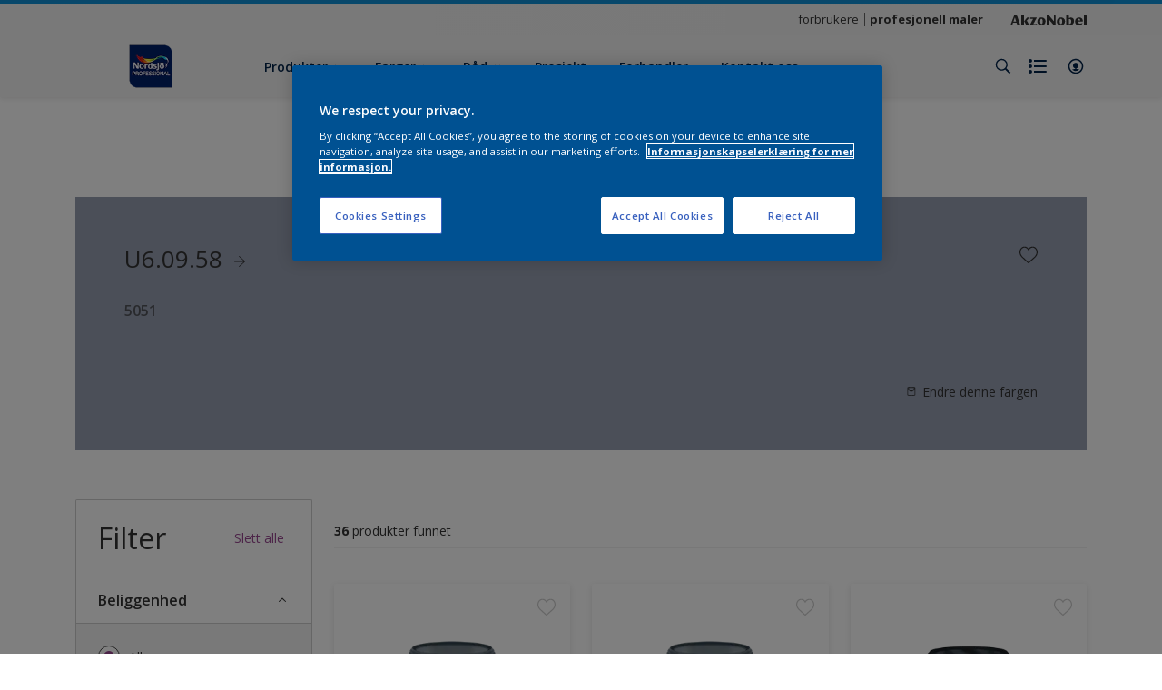

--- FILE ---
content_type: text/html;charset=utf-8
request_url: https://www.nordsjoprofessional.no/no/produkter/filters/cccId_1551650
body_size: 40784
content:

<!DOCTYPE HTML>

<html data-country="no" data-locale="no" dir="ltr" lang="no">


  <head>
    <meta charset="UTF-8"/>
    <title>Produkter | Nordsjö Professional</title>
    <meta name="viewport" content="width=device-width, initial-scale=1, shrink-to-fit=no, viewport-fit=cover"/>
    
    <meta name="description" content="Produkter | Nordsjö Professional"/>
    <meta name="template" content="t100-editable"/>
    
    
    <meta name="robots" content="index,follow"/>
    
    <meta name="baidu-site-verification" content=""/>
    

    
    
    
    <link rel="canonical" href="https://www.nordsjoprofessional.no/no/produkter"/>
    
      
      <link rel="alternate" href="https://www.nordsjoprofessional.no/no/produkter"/>
    
    
    
    
    <script>
      if (window.rawData == undefined) {
        window.rawData = [];
      }
    </script>
    
    
      
      
      
     
     
     
     
          <!-- OneTrust Cookies Consent Notice start for nordsjoprofessional.se -->
<script type="text/javascript" src="https://cdn.cookielaw.org/consent/f09f91b8-e771-4891-8746-b325a19c6b19/OtAutoBlock.js"></script>
<script src="https://cdn.cookielaw.org/scripttemplates/otSDKStub.js" type="text/javascript" charset="UTF-8" data-domain-script="f09f91b8-e771-4891-8746-b325a19c6b19"></script>
<script type="text/javascript">
function OptanonWrapper() { }
</script><!-- OneTrust Cookies Consent Notice end for nordsjoprofessional.se -->
     
          
     

    



    

    
    




<script data-ot-ignore src="//assets.adobedtm.com/feb986e74bf7/f95cb7da5d29/launch-532cb729038f.min.js" async></script>








    

    
  
    
<link rel="stylesheet" href="/etc.clientlibs/akzonobel-common/clientlibs/clientlib-base.min.d90632675378cdea92e8d65dda23518a.css" type="text/css">



  
  
  
  
  
  
  
  
  
  
  
  
  
  
  
  
  
  
  
  
  
  
  
  



    
  
  
    
<link rel="stylesheet" href="/etc.clientlibs/akzonobel-common/clientlibs/clientlib-site-painters.min.e7091500cf10ceff537efaee567fde4b.css" type="text/css">





    
    
    

    

    
    
    

    
  
  <link rel="apple-touch-icon" sizes="180x180" href="/content/dam/akzonobel-painters/nordsjo-professional/no/no/favicons/apple-touch-icon-180x180.png"/>
  <link rel="icon" type="image/png" sizes="192x192" href="/content/dam/akzonobel-painters/nordsjo-professional/no/no/favicons/icon-192x192.png"/>
  <link rel="icon" type="image/png" sizes="512x512" href="/content/dam/akzonobel-painters/nordsjo-professional/no/no/favicons/icon-512x512.png"/>
  <link rel="icon" type="image/png" sizes="32x32" href="/content/dam/akzonobel-painters/nordsjo-professional/no/no/favicons/icon-32x32.png"/>
  <link rel="icon" type="image/png" sizes="16x16" href="/content/dam/akzonobel-painters/nordsjo-professional/no/no/favicons/icon-16x16.png"/>
  <link rel="shortcut icon" type="image/x-icon" href="/content/dam/akzonobel-painters/nordsjo-professional/no/no/favicons/favicon.ico"/>


    
    
    
    
    
    
    

    
    
    
    
    
    
    
    
    
    
    
    
    

    
    
    
    

    
    

    
    

   
    
    
    
    

    
    

    
    

    <script>
      var woodStainBaseUrl = 'https://codtranslucent-tst.azureedge.net/api/colors/';
      window.pageInfo = {
        generic: {
          environment: 'prod',
          dataLayerVersion: '2020may',
          siteCode: 'enoexp',
          colorPopupFlag: 'false',
          displayShippingInformation: 'false'
        },
        user: {
          userID: undefined
        },
        page: {
          info: {
            ID: '2f14f18c-d0c7-3574-8974-0c1c56249cbd',
            name: 'Produkter',
            version: '202411221046',
            language: 'no',
            geoRegion: 'NO',
            brand: 'Nordsjoprofessional'
          },
          visualizationInfo: {
            environment: 'prod',
            siteCode: 'enoexp',
            language: 'no',
            brand: 'Nordsjoprofessional',
            name: 'Produkter'
          },
          category: {
            pageType: 'Decision',
            primaryCategory: 'Product',
            subCategory1: undefined,
            subCategory2: undefined,
            subCategory3: undefined,
            subCategory4: undefined,
            subCategory5: undefined,
            templateName: 't100-editable'
          },
          attributes: {
            functionalityVersion: '0'
          }
        },
        products: {
          info: {
            ID: undefined,
            name: undefined,
            brand: undefined,
            colourID: undefined,
            colourName: undefined,
            colourCollectionID: undefined,
            colourCollectionName: undefined,
            glossGroup: undefined,
            finishEffect: undefined,
            texture: undefined,
          },
          category: {
            subCategory1: undefined,
            subCategory2: undefined,
            subCategory3: undefined,
            productType: undefined,
            primaryCategory: undefined,
          }
        }
      };

      window.globalData = {
        errorMessages: {
          presence: 'Denne verdi er påkrevd',
          email: 'Den oppgitte mailadresse er ikke gyldig',
          includesCapital: 'Den trenger minst en stor bokstav',
          includesSpecialCharactersOrNumber: 'Den trenger minst ett tall eller spesialtegn',
          tooShort: 'Den må minst inneholde %{count} tegn',
          phoneNumber: 'Telefonnummer er ugyldig',
          telephoneNumber:'The provided telephone number is invalid',
          checkbox: 'Godkjenning er påkrevd',
          numericality: 'Denne verdi kan kun inneha tall',
          equality: 'Denne verdi må være lik %{attribute}',
          inequality: 'This value should not be equal to current password.',
          recaptcha: 'CAPTCHA er påkrevd',
          atLeast: 'Velg minst én verdi',
          blockedEmailMessage: 'Emails from this domain are not allowed.'
        },
        api: {
          scrapbook: '/bin/api/scrapbook?domainCode=enoexp',
          shoppingList: '/bin/api/shoppingListSave?page=/content/akzonobel-painters/nordsjo-professional/no/no/produkter',
          cartGet: '/api/order/cart_details',
          cartAdd: '/api/v2/cart',
          cartStock: '/api/stock/sku',
          orderHistory: '/api/order/history',
          stock: '/api/stock',
          userLogin: '/bin/api/login?page=/content/akzonobel-painters/nordsjo-professional/no/no/produkter',
          colorPopUp: '/bin/api/colorPopUp?page=/content/akzonobel-painters/nordsjo-professional/no/no/produkter',
          userLogout: '/bin/api/logout',
          userStatus: '/bin/api/status?domainCode=enoexp',
          b2cUserStatus: '/bin/api/b2c-sso?path=/content/akzonobel-painters/nordsjo-professional/no/no/produkter&domainCode=enoexp',
          userRecovery: '/bin/api/password?page=/content/akzonobel-painters/nordsjo-professional/no/no/produkter&domainCode=enoexp',
          userForgot: '/bin/api/forgot-password?domainCode=enoexp&page=/content/akzonobel-painters/nordsjo-professional/no/no/produkter',
          order: '/api/order',
          documents: '/bin/api/documents?domainCode=enoexp&language=no',
          storeLocationsOffices: '/bin/api/v2/store-locations-list',
          storeLocations: '/bin/api/v2/store-locations-countries',
          salesLocationsOffices: '/bin/api/v2/sales-representatives',
          salesLocations: '/bin/api/v2/sales-representatives',
          vocProducts: '/bin/api/v1/calculator/build?page=/content/akzonobel-painters/nordsjo-professional/no/no/produkter',
          woodStainBaseUrl: woodStainBaseUrl
        },
        translations: {
          genericRequestError: "Noe gikk feil, vennligst forsøk på nytt.",
          accountSuccessMessage: "Oplastningen er nå lagret",
          colorScrapbookSuccessMessage: "Farger lagt til <a href=\"/no/workspace\">Mine favoritter</a>.",
          articleScrapbookSuccessMessage: "Artikkel lagt til <a href=\"/no/workspace\">Mine favoritter</a>.",
          productScrapbookSuccessMessage:"Produkt lagt til <a href=\"/no/workspace\">Mine favoritter</a>.",
          loginScrapbookMessage:  "Du er ikke innlogget. For å se eller lagre dine prosjekt må du <button type='button' class='js-login-button'>Logg inn</button> eller <button type ='button' class='js-register-button'> Registrer deg</button>",
          addToCartSuccessMessage: "Produkt er lagt til i handlevogn",
          addToCartOutOfStockMessage: "Produktet er utsolgt",
          kilometers: "km",
          miles: "miles",
          squareMeters: "m²",
          compare: "Sammenligne",
          seeCompared:"Sammenlign",
          contactFormSentButton:"Sent",
          contactFormSendButton:"Send",
          productWorkspaceSuccessMessage: "Vi har lagt produktet ditt til <a href=\"/no/mineprosjekter/detail?spaceId={spaceId}\">Your {spaceName} space</a>.",
          colorWorkspaceSuccessMessage: "Vi har lagt til fargen din til  <a href=\"/no/mineprosjekter/detail?spaceId={spaceId}\">Your {spaceName} space</a>.",
          removeProductFromWorkspace: "We’ve deleted the product. <button type='button' data-item-id='{itemId}' data-item-type='{type}'class='js-undo-button'>Undo</button>",
          removeColorFromWorkspace: "We’ve deleted the color. <button type='button' data-item-id='{itemId}' data-item-type='{type}'class='js-undo-button'>Undo</button>",
          addToShoppingList: "Vi har lagt til {product} i <a href=\"/no/shoppinglist\">handlelisten</a>.",
          removeFromShoppingList: "We’ve removed {product} from your <a href=\"/no/shoppinglist\">handlelisten</a>.",
          removeTesterShoppingList: "We’ve removed drytester from your <a href=\"/no/shoppinglist\">handlelisten</a>.",
          buyNow:"Kjøp nå",
          acceptCookies:"På grunn av personverninnstillingene dine kan vi ikke spille av denne videoen."
        },
        url: {
          comparePagePath: '/no/sammenligne'
        },
        config: {
          enableScrapbook:false,
          enableSurvey:false
        },
        bazaarVoice: {
          enabled: false,
          environment: 'production',
          brand: '',
          country: 'NO',
          locale: 'no'
        }
      };
      try {
        window.userObj = JSON.parse(window.localStorage.getItem("loginSession"));
        <!--/* Some of the clientlibs rewrites userID and set it to empty value. This code invokes after libs are loaded. */-->
        window.addEventListener("load", function(){
          window.pageInfo.user.userID = window.userObj?.uuid;
        });
      } catch (e) {
        window.userObj = null;
      }
    </script>
    
    
<script type="text/javascript">window.NREUM||(NREUM={});NREUM.info={"errorBeacon":"bam.nr-data.net","licenseKey":"0c1c321f89","agent":"","beacon":"bam.nr-data.net","applicationTime":75,"applicationID":"771427490","transactionName":"MwMGMRRVX0VXUxULWgpJNwkPWlYZVV8PFlAKEksEDU5eWFlSBA4YFAcNCxJRQ0UZHk9MGk5IDBELWA==","queueTime":0};
(window.NREUM||(NREUM={})).init={ajax:{deny_list:["bam.nr-data.net"]},feature_flags:["soft_nav"]};(window.NREUM||(NREUM={})).loader_config={licenseKey:"0c1c321f89",applicationID:"771427490",browserID:"1589178062"};;/*! For license information please see nr-loader-rum-1.308.0.min.js.LICENSE.txt */
(()=>{var e,t,r={163:(e,t,r)=>{"use strict";r.d(t,{j:()=>E});var n=r(384),i=r(1741);var a=r(2555);r(860).K7.genericEvents;const s="experimental.resources",o="register",c=e=>{if(!e||"string"!=typeof e)return!1;try{document.createDocumentFragment().querySelector(e)}catch{return!1}return!0};var d=r(2614),u=r(944),l=r(8122);const f="[data-nr-mask]",g=e=>(0,l.a)(e,(()=>{const e={feature_flags:[],experimental:{allow_registered_children:!1,resources:!1},mask_selector:"*",block_selector:"[data-nr-block]",mask_input_options:{color:!1,date:!1,"datetime-local":!1,email:!1,month:!1,number:!1,range:!1,search:!1,tel:!1,text:!1,time:!1,url:!1,week:!1,textarea:!1,select:!1,password:!0}};return{ajax:{deny_list:void 0,block_internal:!0,enabled:!0,autoStart:!0},api:{get allow_registered_children(){return e.feature_flags.includes(o)||e.experimental.allow_registered_children},set allow_registered_children(t){e.experimental.allow_registered_children=t},duplicate_registered_data:!1},browser_consent_mode:{enabled:!1},distributed_tracing:{enabled:void 0,exclude_newrelic_header:void 0,cors_use_newrelic_header:void 0,cors_use_tracecontext_headers:void 0,allowed_origins:void 0},get feature_flags(){return e.feature_flags},set feature_flags(t){e.feature_flags=t},generic_events:{enabled:!0,autoStart:!0},harvest:{interval:30},jserrors:{enabled:!0,autoStart:!0},logging:{enabled:!0,autoStart:!0},metrics:{enabled:!0,autoStart:!0},obfuscate:void 0,page_action:{enabled:!0},page_view_event:{enabled:!0,autoStart:!0},page_view_timing:{enabled:!0,autoStart:!0},performance:{capture_marks:!1,capture_measures:!1,capture_detail:!0,resources:{get enabled(){return e.feature_flags.includes(s)||e.experimental.resources},set enabled(t){e.experimental.resources=t},asset_types:[],first_party_domains:[],ignore_newrelic:!0}},privacy:{cookies_enabled:!0},proxy:{assets:void 0,beacon:void 0},session:{expiresMs:d.wk,inactiveMs:d.BB},session_replay:{autoStart:!0,enabled:!1,preload:!1,sampling_rate:10,error_sampling_rate:100,collect_fonts:!1,inline_images:!1,fix_stylesheets:!0,mask_all_inputs:!0,get mask_text_selector(){return e.mask_selector},set mask_text_selector(t){c(t)?e.mask_selector="".concat(t,",").concat(f):""===t||null===t?e.mask_selector=f:(0,u.R)(5,t)},get block_class(){return"nr-block"},get ignore_class(){return"nr-ignore"},get mask_text_class(){return"nr-mask"},get block_selector(){return e.block_selector},set block_selector(t){c(t)?e.block_selector+=",".concat(t):""!==t&&(0,u.R)(6,t)},get mask_input_options(){return e.mask_input_options},set mask_input_options(t){t&&"object"==typeof t?e.mask_input_options={...t,password:!0}:(0,u.R)(7,t)}},session_trace:{enabled:!0,autoStart:!0},soft_navigations:{enabled:!0,autoStart:!0},spa:{enabled:!0,autoStart:!0},ssl:void 0,user_actions:{enabled:!0,elementAttributes:["id","className","tagName","type"]}}})());var p=r(6154),m=r(9324);let h=0;const v={buildEnv:m.F3,distMethod:m.Xs,version:m.xv,originTime:p.WN},b={consented:!1},y={appMetadata:{},get consented(){return this.session?.state?.consent||b.consented},set consented(e){b.consented=e},customTransaction:void 0,denyList:void 0,disabled:!1,harvester:void 0,isolatedBacklog:!1,isRecording:!1,loaderType:void 0,maxBytes:3e4,obfuscator:void 0,onerror:void 0,ptid:void 0,releaseIds:{},session:void 0,timeKeeper:void 0,registeredEntities:[],jsAttributesMetadata:{bytes:0},get harvestCount(){return++h}},_=e=>{const t=(0,l.a)(e,y),r=Object.keys(v).reduce((e,t)=>(e[t]={value:v[t],writable:!1,configurable:!0,enumerable:!0},e),{});return Object.defineProperties(t,r)};var w=r(5701);const x=e=>{const t=e.startsWith("http");e+="/",r.p=t?e:"https://"+e};var R=r(7836),k=r(3241);const A={accountID:void 0,trustKey:void 0,agentID:void 0,licenseKey:void 0,applicationID:void 0,xpid:void 0},S=e=>(0,l.a)(e,A),T=new Set;function E(e,t={},r,s){let{init:o,info:c,loader_config:d,runtime:u={},exposed:l=!0}=t;if(!c){const e=(0,n.pV)();o=e.init,c=e.info,d=e.loader_config}e.init=g(o||{}),e.loader_config=S(d||{}),c.jsAttributes??={},p.bv&&(c.jsAttributes.isWorker=!0),e.info=(0,a.D)(c);const f=e.init,m=[c.beacon,c.errorBeacon];T.has(e.agentIdentifier)||(f.proxy.assets&&(x(f.proxy.assets),m.push(f.proxy.assets)),f.proxy.beacon&&m.push(f.proxy.beacon),e.beacons=[...m],function(e){const t=(0,n.pV)();Object.getOwnPropertyNames(i.W.prototype).forEach(r=>{const n=i.W.prototype[r];if("function"!=typeof n||"constructor"===n)return;let a=t[r];e[r]&&!1!==e.exposed&&"micro-agent"!==e.runtime?.loaderType&&(t[r]=(...t)=>{const n=e[r](...t);return a?a(...t):n})})}(e),(0,n.US)("activatedFeatures",w.B)),u.denyList=[...f.ajax.deny_list||[],...f.ajax.block_internal?m:[]],u.ptid=e.agentIdentifier,u.loaderType=r,e.runtime=_(u),T.has(e.agentIdentifier)||(e.ee=R.ee.get(e.agentIdentifier),e.exposed=l,(0,k.W)({agentIdentifier:e.agentIdentifier,drained:!!w.B?.[e.agentIdentifier],type:"lifecycle",name:"initialize",feature:void 0,data:e.config})),T.add(e.agentIdentifier)}},384:(e,t,r)=>{"use strict";r.d(t,{NT:()=>s,US:()=>u,Zm:()=>o,bQ:()=>d,dV:()=>c,pV:()=>l});var n=r(6154),i=r(1863),a=r(1910);const s={beacon:"bam.nr-data.net",errorBeacon:"bam.nr-data.net"};function o(){return n.gm.NREUM||(n.gm.NREUM={}),void 0===n.gm.newrelic&&(n.gm.newrelic=n.gm.NREUM),n.gm.NREUM}function c(){let e=o();return e.o||(e.o={ST:n.gm.setTimeout,SI:n.gm.setImmediate||n.gm.setInterval,CT:n.gm.clearTimeout,XHR:n.gm.XMLHttpRequest,REQ:n.gm.Request,EV:n.gm.Event,PR:n.gm.Promise,MO:n.gm.MutationObserver,FETCH:n.gm.fetch,WS:n.gm.WebSocket},(0,a.i)(...Object.values(e.o))),e}function d(e,t){let r=o();r.initializedAgents??={},t.initializedAt={ms:(0,i.t)(),date:new Date},r.initializedAgents[e]=t}function u(e,t){o()[e]=t}function l(){return function(){let e=o();const t=e.info||{};e.info={beacon:s.beacon,errorBeacon:s.errorBeacon,...t}}(),function(){let e=o();const t=e.init||{};e.init={...t}}(),c(),function(){let e=o();const t=e.loader_config||{};e.loader_config={...t}}(),o()}},782:(e,t,r)=>{"use strict";r.d(t,{T:()=>n});const n=r(860).K7.pageViewTiming},860:(e,t,r)=>{"use strict";r.d(t,{$J:()=>u,K7:()=>c,P3:()=>d,XX:()=>i,Yy:()=>o,df:()=>a,qY:()=>n,v4:()=>s});const n="events",i="jserrors",a="browser/blobs",s="rum",o="browser/logs",c={ajax:"ajax",genericEvents:"generic_events",jserrors:i,logging:"logging",metrics:"metrics",pageAction:"page_action",pageViewEvent:"page_view_event",pageViewTiming:"page_view_timing",sessionReplay:"session_replay",sessionTrace:"session_trace",softNav:"soft_navigations",spa:"spa"},d={[c.pageViewEvent]:1,[c.pageViewTiming]:2,[c.metrics]:3,[c.jserrors]:4,[c.spa]:5,[c.ajax]:6,[c.sessionTrace]:7,[c.softNav]:8,[c.sessionReplay]:9,[c.logging]:10,[c.genericEvents]:11},u={[c.pageViewEvent]:s,[c.pageViewTiming]:n,[c.ajax]:n,[c.spa]:n,[c.softNav]:n,[c.metrics]:i,[c.jserrors]:i,[c.sessionTrace]:a,[c.sessionReplay]:a,[c.logging]:o,[c.genericEvents]:"ins"}},944:(e,t,r)=>{"use strict";r.d(t,{R:()=>i});var n=r(3241);function i(e,t){"function"==typeof console.debug&&(console.debug("New Relic Warning: https://github.com/newrelic/newrelic-browser-agent/blob/main/docs/warning-codes.md#".concat(e),t),(0,n.W)({agentIdentifier:null,drained:null,type:"data",name:"warn",feature:"warn",data:{code:e,secondary:t}}))}},1687:(e,t,r)=>{"use strict";r.d(t,{Ak:()=>d,Ze:()=>f,x3:()=>u});var n=r(3241),i=r(7836),a=r(3606),s=r(860),o=r(2646);const c={};function d(e,t){const r={staged:!1,priority:s.P3[t]||0};l(e),c[e].get(t)||c[e].set(t,r)}function u(e,t){e&&c[e]&&(c[e].get(t)&&c[e].delete(t),p(e,t,!1),c[e].size&&g(e))}function l(e){if(!e)throw new Error("agentIdentifier required");c[e]||(c[e]=new Map)}function f(e="",t="feature",r=!1){if(l(e),!e||!c[e].get(t)||r)return p(e,t);c[e].get(t).staged=!0,g(e)}function g(e){const t=Array.from(c[e]);t.every(([e,t])=>t.staged)&&(t.sort((e,t)=>e[1].priority-t[1].priority),t.forEach(([t])=>{c[e].delete(t),p(e,t)}))}function p(e,t,r=!0){const s=e?i.ee.get(e):i.ee,c=a.i.handlers;if(!s.aborted&&s.backlog&&c){if((0,n.W)({agentIdentifier:e,type:"lifecycle",name:"drain",feature:t}),r){const e=s.backlog[t],r=c[t];if(r){for(let t=0;e&&t<e.length;++t)m(e[t],r);Object.entries(r).forEach(([e,t])=>{Object.values(t||{}).forEach(t=>{t[0]?.on&&t[0]?.context()instanceof o.y&&t[0].on(e,t[1])})})}}s.isolatedBacklog||delete c[t],s.backlog[t]=null,s.emit("drain-"+t,[])}}function m(e,t){var r=e[1];Object.values(t[r]||{}).forEach(t=>{var r=e[0];if(t[0]===r){var n=t[1],i=e[3],a=e[2];n.apply(i,a)}})}},1738:(e,t,r)=>{"use strict";r.d(t,{U:()=>g,Y:()=>f});var n=r(3241),i=r(9908),a=r(1863),s=r(944),o=r(5701),c=r(3969),d=r(8362),u=r(860),l=r(4261);function f(e,t,r,a){const f=a||r;!f||f[e]&&f[e]!==d.d.prototype[e]||(f[e]=function(){(0,i.p)(c.xV,["API/"+e+"/called"],void 0,u.K7.metrics,r.ee),(0,n.W)({agentIdentifier:r.agentIdentifier,drained:!!o.B?.[r.agentIdentifier],type:"data",name:"api",feature:l.Pl+e,data:{}});try{return t.apply(this,arguments)}catch(e){(0,s.R)(23,e)}})}function g(e,t,r,n,s){const o=e.info;null===r?delete o.jsAttributes[t]:o.jsAttributes[t]=r,(s||null===r)&&(0,i.p)(l.Pl+n,[(0,a.t)(),t,r],void 0,"session",e.ee)}},1741:(e,t,r)=>{"use strict";r.d(t,{W:()=>a});var n=r(944),i=r(4261);class a{#e(e,...t){if(this[e]!==a.prototype[e])return this[e](...t);(0,n.R)(35,e)}addPageAction(e,t){return this.#e(i.hG,e,t)}register(e){return this.#e(i.eY,e)}recordCustomEvent(e,t){return this.#e(i.fF,e,t)}setPageViewName(e,t){return this.#e(i.Fw,e,t)}setCustomAttribute(e,t,r){return this.#e(i.cD,e,t,r)}noticeError(e,t){return this.#e(i.o5,e,t)}setUserId(e,t=!1){return this.#e(i.Dl,e,t)}setApplicationVersion(e){return this.#e(i.nb,e)}setErrorHandler(e){return this.#e(i.bt,e)}addRelease(e,t){return this.#e(i.k6,e,t)}log(e,t){return this.#e(i.$9,e,t)}start(){return this.#e(i.d3)}finished(e){return this.#e(i.BL,e)}recordReplay(){return this.#e(i.CH)}pauseReplay(){return this.#e(i.Tb)}addToTrace(e){return this.#e(i.U2,e)}setCurrentRouteName(e){return this.#e(i.PA,e)}interaction(e){return this.#e(i.dT,e)}wrapLogger(e,t,r){return this.#e(i.Wb,e,t,r)}measure(e,t){return this.#e(i.V1,e,t)}consent(e){return this.#e(i.Pv,e)}}},1863:(e,t,r)=>{"use strict";function n(){return Math.floor(performance.now())}r.d(t,{t:()=>n})},1910:(e,t,r)=>{"use strict";r.d(t,{i:()=>a});var n=r(944);const i=new Map;function a(...e){return e.every(e=>{if(i.has(e))return i.get(e);const t="function"==typeof e?e.toString():"",r=t.includes("[native code]"),a=t.includes("nrWrapper");return r||a||(0,n.R)(64,e?.name||t),i.set(e,r),r})}},2555:(e,t,r)=>{"use strict";r.d(t,{D:()=>o,f:()=>s});var n=r(384),i=r(8122);const a={beacon:n.NT.beacon,errorBeacon:n.NT.errorBeacon,licenseKey:void 0,applicationID:void 0,sa:void 0,queueTime:void 0,applicationTime:void 0,ttGuid:void 0,user:void 0,account:void 0,product:void 0,extra:void 0,jsAttributes:{},userAttributes:void 0,atts:void 0,transactionName:void 0,tNamePlain:void 0};function s(e){try{return!!e.licenseKey&&!!e.errorBeacon&&!!e.applicationID}catch(e){return!1}}const o=e=>(0,i.a)(e,a)},2614:(e,t,r)=>{"use strict";r.d(t,{BB:()=>s,H3:()=>n,g:()=>d,iL:()=>c,tS:()=>o,uh:()=>i,wk:()=>a});const n="NRBA",i="SESSION",a=144e5,s=18e5,o={STARTED:"session-started",PAUSE:"session-pause",RESET:"session-reset",RESUME:"session-resume",UPDATE:"session-update"},c={SAME_TAB:"same-tab",CROSS_TAB:"cross-tab"},d={OFF:0,FULL:1,ERROR:2}},2646:(e,t,r)=>{"use strict";r.d(t,{y:()=>n});class n{constructor(e){this.contextId=e}}},2843:(e,t,r)=>{"use strict";r.d(t,{G:()=>a,u:()=>i});var n=r(3878);function i(e,t=!1,r,i){(0,n.DD)("visibilitychange",function(){if(t)return void("hidden"===document.visibilityState&&e());e(document.visibilityState)},r,i)}function a(e,t,r){(0,n.sp)("pagehide",e,t,r)}},3241:(e,t,r)=>{"use strict";r.d(t,{W:()=>a});var n=r(6154);const i="newrelic";function a(e={}){try{n.gm.dispatchEvent(new CustomEvent(i,{detail:e}))}catch(e){}}},3606:(e,t,r)=>{"use strict";r.d(t,{i:()=>a});var n=r(9908);a.on=s;var i=a.handlers={};function a(e,t,r,a){s(a||n.d,i,e,t,r)}function s(e,t,r,i,a){a||(a="feature"),e||(e=n.d);var s=t[a]=t[a]||{};(s[r]=s[r]||[]).push([e,i])}},3878:(e,t,r)=>{"use strict";function n(e,t){return{capture:e,passive:!1,signal:t}}function i(e,t,r=!1,i){window.addEventListener(e,t,n(r,i))}function a(e,t,r=!1,i){document.addEventListener(e,t,n(r,i))}r.d(t,{DD:()=>a,jT:()=>n,sp:()=>i})},3969:(e,t,r)=>{"use strict";r.d(t,{TZ:()=>n,XG:()=>o,rs:()=>i,xV:()=>s,z_:()=>a});const n=r(860).K7.metrics,i="sm",a="cm",s="storeSupportabilityMetrics",o="storeEventMetrics"},4234:(e,t,r)=>{"use strict";r.d(t,{W:()=>a});var n=r(7836),i=r(1687);class a{constructor(e,t){this.agentIdentifier=e,this.ee=n.ee.get(e),this.featureName=t,this.blocked=!1}deregisterDrain(){(0,i.x3)(this.agentIdentifier,this.featureName)}}},4261:(e,t,r)=>{"use strict";r.d(t,{$9:()=>d,BL:()=>o,CH:()=>g,Dl:()=>_,Fw:()=>y,PA:()=>h,Pl:()=>n,Pv:()=>k,Tb:()=>l,U2:()=>a,V1:()=>R,Wb:()=>x,bt:()=>b,cD:()=>v,d3:()=>w,dT:()=>c,eY:()=>p,fF:()=>f,hG:()=>i,k6:()=>s,nb:()=>m,o5:()=>u});const n="api-",i="addPageAction",a="addToTrace",s="addRelease",o="finished",c="interaction",d="log",u="noticeError",l="pauseReplay",f="recordCustomEvent",g="recordReplay",p="register",m="setApplicationVersion",h="setCurrentRouteName",v="setCustomAttribute",b="setErrorHandler",y="setPageViewName",_="setUserId",w="start",x="wrapLogger",R="measure",k="consent"},5289:(e,t,r)=>{"use strict";r.d(t,{GG:()=>s,Qr:()=>c,sB:()=>o});var n=r(3878),i=r(6389);function a(){return"undefined"==typeof document||"complete"===document.readyState}function s(e,t){if(a())return e();const r=(0,i.J)(e),s=setInterval(()=>{a()&&(clearInterval(s),r())},500);(0,n.sp)("load",r,t)}function o(e){if(a())return e();(0,n.DD)("DOMContentLoaded",e)}function c(e){if(a())return e();(0,n.sp)("popstate",e)}},5607:(e,t,r)=>{"use strict";r.d(t,{W:()=>n});const n=(0,r(9566).bz)()},5701:(e,t,r)=>{"use strict";r.d(t,{B:()=>a,t:()=>s});var n=r(3241);const i=new Set,a={};function s(e,t){const r=t.agentIdentifier;a[r]??={},e&&"object"==typeof e&&(i.has(r)||(t.ee.emit("rumresp",[e]),a[r]=e,i.add(r),(0,n.W)({agentIdentifier:r,loaded:!0,drained:!0,type:"lifecycle",name:"load",feature:void 0,data:e})))}},6154:(e,t,r)=>{"use strict";r.d(t,{OF:()=>c,RI:()=>i,WN:()=>u,bv:()=>a,eN:()=>l,gm:()=>s,mw:()=>o,sb:()=>d});var n=r(1863);const i="undefined"!=typeof window&&!!window.document,a="undefined"!=typeof WorkerGlobalScope&&("undefined"!=typeof self&&self instanceof WorkerGlobalScope&&self.navigator instanceof WorkerNavigator||"undefined"!=typeof globalThis&&globalThis instanceof WorkerGlobalScope&&globalThis.navigator instanceof WorkerNavigator),s=i?window:"undefined"!=typeof WorkerGlobalScope&&("undefined"!=typeof self&&self instanceof WorkerGlobalScope&&self||"undefined"!=typeof globalThis&&globalThis instanceof WorkerGlobalScope&&globalThis),o=Boolean("hidden"===s?.document?.visibilityState),c=/iPad|iPhone|iPod/.test(s.navigator?.userAgent),d=c&&"undefined"==typeof SharedWorker,u=((()=>{const e=s.navigator?.userAgent?.match(/Firefox[/\s](\d+\.\d+)/);Array.isArray(e)&&e.length>=2&&e[1]})(),Date.now()-(0,n.t)()),l=()=>"undefined"!=typeof PerformanceNavigationTiming&&s?.performance?.getEntriesByType("navigation")?.[0]?.responseStart},6389:(e,t,r)=>{"use strict";function n(e,t=500,r={}){const n=r?.leading||!1;let i;return(...r)=>{n&&void 0===i&&(e.apply(this,r),i=setTimeout(()=>{i=clearTimeout(i)},t)),n||(clearTimeout(i),i=setTimeout(()=>{e.apply(this,r)},t))}}function i(e){let t=!1;return(...r)=>{t||(t=!0,e.apply(this,r))}}r.d(t,{J:()=>i,s:()=>n})},6630:(e,t,r)=>{"use strict";r.d(t,{T:()=>n});const n=r(860).K7.pageViewEvent},7699:(e,t,r)=>{"use strict";r.d(t,{It:()=>a,KC:()=>o,No:()=>i,qh:()=>s});var n=r(860);const i=16e3,a=1e6,s="SESSION_ERROR",o={[n.K7.logging]:!0,[n.K7.genericEvents]:!1,[n.K7.jserrors]:!1,[n.K7.ajax]:!1}},7836:(e,t,r)=>{"use strict";r.d(t,{P:()=>o,ee:()=>c});var n=r(384),i=r(8990),a=r(2646),s=r(5607);const o="nr@context:".concat(s.W),c=function e(t,r){var n={},s={},u={},l=!1;try{l=16===r.length&&d.initializedAgents?.[r]?.runtime.isolatedBacklog}catch(e){}var f={on:p,addEventListener:p,removeEventListener:function(e,t){var r=n[e];if(!r)return;for(var i=0;i<r.length;i++)r[i]===t&&r.splice(i,1)},emit:function(e,r,n,i,a){!1!==a&&(a=!0);if(c.aborted&&!i)return;t&&a&&t.emit(e,r,n);var o=g(n);m(e).forEach(e=>{e.apply(o,r)});var d=v()[s[e]];d&&d.push([f,e,r,o]);return o},get:h,listeners:m,context:g,buffer:function(e,t){const r=v();if(t=t||"feature",f.aborted)return;Object.entries(e||{}).forEach(([e,n])=>{s[n]=t,t in r||(r[t]=[])})},abort:function(){f._aborted=!0,Object.keys(f.backlog).forEach(e=>{delete f.backlog[e]})},isBuffering:function(e){return!!v()[s[e]]},debugId:r,backlog:l?{}:t&&"object"==typeof t.backlog?t.backlog:{},isolatedBacklog:l};return Object.defineProperty(f,"aborted",{get:()=>{let e=f._aborted||!1;return e||(t&&(e=t.aborted),e)}}),f;function g(e){return e&&e instanceof a.y?e:e?(0,i.I)(e,o,()=>new a.y(o)):new a.y(o)}function p(e,t){n[e]=m(e).concat(t)}function m(e){return n[e]||[]}function h(t){return u[t]=u[t]||e(f,t)}function v(){return f.backlog}}(void 0,"globalEE"),d=(0,n.Zm)();d.ee||(d.ee=c)},8122:(e,t,r)=>{"use strict";r.d(t,{a:()=>i});var n=r(944);function i(e,t){try{if(!e||"object"!=typeof e)return(0,n.R)(3);if(!t||"object"!=typeof t)return(0,n.R)(4);const r=Object.create(Object.getPrototypeOf(t),Object.getOwnPropertyDescriptors(t)),a=0===Object.keys(r).length?e:r;for(let s in a)if(void 0!==e[s])try{if(null===e[s]){r[s]=null;continue}Array.isArray(e[s])&&Array.isArray(t[s])?r[s]=Array.from(new Set([...e[s],...t[s]])):"object"==typeof e[s]&&"object"==typeof t[s]?r[s]=i(e[s],t[s]):r[s]=e[s]}catch(e){r[s]||(0,n.R)(1,e)}return r}catch(e){(0,n.R)(2,e)}}},8362:(e,t,r)=>{"use strict";r.d(t,{d:()=>a});var n=r(9566),i=r(1741);class a extends i.W{agentIdentifier=(0,n.LA)(16)}},8374:(e,t,r)=>{r.nc=(()=>{try{return document?.currentScript?.nonce}catch(e){}return""})()},8990:(e,t,r)=>{"use strict";r.d(t,{I:()=>i});var n=Object.prototype.hasOwnProperty;function i(e,t,r){if(n.call(e,t))return e[t];var i=r();if(Object.defineProperty&&Object.keys)try{return Object.defineProperty(e,t,{value:i,writable:!0,enumerable:!1}),i}catch(e){}return e[t]=i,i}},9324:(e,t,r)=>{"use strict";r.d(t,{F3:()=>i,Xs:()=>a,xv:()=>n});const n="1.308.0",i="PROD",a="CDN"},9566:(e,t,r)=>{"use strict";r.d(t,{LA:()=>o,bz:()=>s});var n=r(6154);const i="xxxxxxxx-xxxx-4xxx-yxxx-xxxxxxxxxxxx";function a(e,t){return e?15&e[t]:16*Math.random()|0}function s(){const e=n.gm?.crypto||n.gm?.msCrypto;let t,r=0;return e&&e.getRandomValues&&(t=e.getRandomValues(new Uint8Array(30))),i.split("").map(e=>"x"===e?a(t,r++).toString(16):"y"===e?(3&a()|8).toString(16):e).join("")}function o(e){const t=n.gm?.crypto||n.gm?.msCrypto;let r,i=0;t&&t.getRandomValues&&(r=t.getRandomValues(new Uint8Array(e)));const s=[];for(var o=0;o<e;o++)s.push(a(r,i++).toString(16));return s.join("")}},9908:(e,t,r)=>{"use strict";r.d(t,{d:()=>n,p:()=>i});var n=r(7836).ee.get("handle");function i(e,t,r,i,a){a?(a.buffer([e],i),a.emit(e,t,r)):(n.buffer([e],i),n.emit(e,t,r))}}},n={};function i(e){var t=n[e];if(void 0!==t)return t.exports;var a=n[e]={exports:{}};return r[e](a,a.exports,i),a.exports}i.m=r,i.d=(e,t)=>{for(var r in t)i.o(t,r)&&!i.o(e,r)&&Object.defineProperty(e,r,{enumerable:!0,get:t[r]})},i.f={},i.e=e=>Promise.all(Object.keys(i.f).reduce((t,r)=>(i.f[r](e,t),t),[])),i.u=e=>"nr-rum-1.308.0.min.js",i.o=(e,t)=>Object.prototype.hasOwnProperty.call(e,t),e={},t="NRBA-1.308.0.PROD:",i.l=(r,n,a,s)=>{if(e[r])e[r].push(n);else{var o,c;if(void 0!==a)for(var d=document.getElementsByTagName("script"),u=0;u<d.length;u++){var l=d[u];if(l.getAttribute("src")==r||l.getAttribute("data-webpack")==t+a){o=l;break}}if(!o){c=!0;var f={296:"sha512-+MIMDsOcckGXa1EdWHqFNv7P+JUkd5kQwCBr3KE6uCvnsBNUrdSt4a/3/L4j4TxtnaMNjHpza2/erNQbpacJQA=="};(o=document.createElement("script")).charset="utf-8",i.nc&&o.setAttribute("nonce",i.nc),o.setAttribute("data-webpack",t+a),o.src=r,0!==o.src.indexOf(window.location.origin+"/")&&(o.crossOrigin="anonymous"),f[s]&&(o.integrity=f[s])}e[r]=[n];var g=(t,n)=>{o.onerror=o.onload=null,clearTimeout(p);var i=e[r];if(delete e[r],o.parentNode&&o.parentNode.removeChild(o),i&&i.forEach(e=>e(n)),t)return t(n)},p=setTimeout(g.bind(null,void 0,{type:"timeout",target:o}),12e4);o.onerror=g.bind(null,o.onerror),o.onload=g.bind(null,o.onload),c&&document.head.appendChild(o)}},i.r=e=>{"undefined"!=typeof Symbol&&Symbol.toStringTag&&Object.defineProperty(e,Symbol.toStringTag,{value:"Module"}),Object.defineProperty(e,"__esModule",{value:!0})},i.p="https://js-agent.newrelic.com/",(()=>{var e={374:0,840:0};i.f.j=(t,r)=>{var n=i.o(e,t)?e[t]:void 0;if(0!==n)if(n)r.push(n[2]);else{var a=new Promise((r,i)=>n=e[t]=[r,i]);r.push(n[2]=a);var s=i.p+i.u(t),o=new Error;i.l(s,r=>{if(i.o(e,t)&&(0!==(n=e[t])&&(e[t]=void 0),n)){var a=r&&("load"===r.type?"missing":r.type),s=r&&r.target&&r.target.src;o.message="Loading chunk "+t+" failed: ("+a+": "+s+")",o.name="ChunkLoadError",o.type=a,o.request=s,n[1](o)}},"chunk-"+t,t)}};var t=(t,r)=>{var n,a,[s,o,c]=r,d=0;if(s.some(t=>0!==e[t])){for(n in o)i.o(o,n)&&(i.m[n]=o[n]);if(c)c(i)}for(t&&t(r);d<s.length;d++)a=s[d],i.o(e,a)&&e[a]&&e[a][0](),e[a]=0},r=self["webpackChunk:NRBA-1.308.0.PROD"]=self["webpackChunk:NRBA-1.308.0.PROD"]||[];r.forEach(t.bind(null,0)),r.push=t.bind(null,r.push.bind(r))})(),(()=>{"use strict";i(8374);var e=i(8362),t=i(860);const r=Object.values(t.K7);var n=i(163);var a=i(9908),s=i(1863),o=i(4261),c=i(1738);var d=i(1687),u=i(4234),l=i(5289),f=i(6154),g=i(944),p=i(384);const m=e=>f.RI&&!0===e?.privacy.cookies_enabled;function h(e){return!!(0,p.dV)().o.MO&&m(e)&&!0===e?.session_trace.enabled}var v=i(6389),b=i(7699);class y extends u.W{constructor(e,t){super(e.agentIdentifier,t),this.agentRef=e,this.abortHandler=void 0,this.featAggregate=void 0,this.loadedSuccessfully=void 0,this.onAggregateImported=new Promise(e=>{this.loadedSuccessfully=e}),this.deferred=Promise.resolve(),!1===e.init[this.featureName].autoStart?this.deferred=new Promise((t,r)=>{this.ee.on("manual-start-all",(0,v.J)(()=>{(0,d.Ak)(e.agentIdentifier,this.featureName),t()}))}):(0,d.Ak)(e.agentIdentifier,t)}importAggregator(e,t,r={}){if(this.featAggregate)return;const n=async()=>{let n;await this.deferred;try{if(m(e.init)){const{setupAgentSession:t}=await i.e(296).then(i.bind(i,3305));n=t(e)}}catch(e){(0,g.R)(20,e),this.ee.emit("internal-error",[e]),(0,a.p)(b.qh,[e],void 0,this.featureName,this.ee)}try{if(!this.#t(this.featureName,n,e.init))return(0,d.Ze)(this.agentIdentifier,this.featureName),void this.loadedSuccessfully(!1);const{Aggregate:i}=await t();this.featAggregate=new i(e,r),e.runtime.harvester.initializedAggregates.push(this.featAggregate),this.loadedSuccessfully(!0)}catch(e){(0,g.R)(34,e),this.abortHandler?.(),(0,d.Ze)(this.agentIdentifier,this.featureName,!0),this.loadedSuccessfully(!1),this.ee&&this.ee.abort()}};f.RI?(0,l.GG)(()=>n(),!0):n()}#t(e,r,n){if(this.blocked)return!1;switch(e){case t.K7.sessionReplay:return h(n)&&!!r;case t.K7.sessionTrace:return!!r;default:return!0}}}var _=i(6630),w=i(2614),x=i(3241);class R extends y{static featureName=_.T;constructor(e){var t;super(e,_.T),this.setupInspectionEvents(e.agentIdentifier),t=e,(0,c.Y)(o.Fw,function(e,r){"string"==typeof e&&("/"!==e.charAt(0)&&(e="/"+e),t.runtime.customTransaction=(r||"http://custom.transaction")+e,(0,a.p)(o.Pl+o.Fw,[(0,s.t)()],void 0,void 0,t.ee))},t),this.importAggregator(e,()=>i.e(296).then(i.bind(i,3943)))}setupInspectionEvents(e){const t=(t,r)=>{t&&(0,x.W)({agentIdentifier:e,timeStamp:t.timeStamp,loaded:"complete"===t.target.readyState,type:"window",name:r,data:t.target.location+""})};(0,l.sB)(e=>{t(e,"DOMContentLoaded")}),(0,l.GG)(e=>{t(e,"load")}),(0,l.Qr)(e=>{t(e,"navigate")}),this.ee.on(w.tS.UPDATE,(t,r)=>{(0,x.W)({agentIdentifier:e,type:"lifecycle",name:"session",data:r})})}}class k extends e.d{constructor(e){var t;(super(),f.gm)?(this.features={},(0,p.bQ)(this.agentIdentifier,this),this.desiredFeatures=new Set(e.features||[]),this.desiredFeatures.add(R),(0,n.j)(this,e,e.loaderType||"agent"),t=this,(0,c.Y)(o.cD,function(e,r,n=!1){if("string"==typeof e){if(["string","number","boolean"].includes(typeof r)||null===r)return(0,c.U)(t,e,r,o.cD,n);(0,g.R)(40,typeof r)}else(0,g.R)(39,typeof e)},t),function(e){(0,c.Y)(o.Dl,function(t,r=!1){if("string"!=typeof t&&null!==t)return void(0,g.R)(41,typeof t);const n=e.info.jsAttributes["enduser.id"];r&&null!=n&&n!==t?(0,a.p)(o.Pl+"setUserIdAndResetSession",[t],void 0,"session",e.ee):(0,c.U)(e,"enduser.id",t,o.Dl,!0)},e)}(this),function(e){(0,c.Y)(o.nb,function(t){if("string"==typeof t||null===t)return(0,c.U)(e,"application.version",t,o.nb,!1);(0,g.R)(42,typeof t)},e)}(this),function(e){(0,c.Y)(o.d3,function(){e.ee.emit("manual-start-all")},e)}(this),function(e){(0,c.Y)(o.Pv,function(t=!0){if("boolean"==typeof t){if((0,a.p)(o.Pl+o.Pv,[t],void 0,"session",e.ee),e.runtime.consented=t,t){const t=e.features.page_view_event;t.onAggregateImported.then(e=>{const r=t.featAggregate;e&&!r.sentRum&&r.sendRum()})}}else(0,g.R)(65,typeof t)},e)}(this),this.run()):(0,g.R)(21)}get config(){return{info:this.info,init:this.init,loader_config:this.loader_config,runtime:this.runtime}}get api(){return this}run(){try{const e=function(e){const t={};return r.forEach(r=>{t[r]=!!e[r]?.enabled}),t}(this.init),n=[...this.desiredFeatures];n.sort((e,r)=>t.P3[e.featureName]-t.P3[r.featureName]),n.forEach(r=>{if(!e[r.featureName]&&r.featureName!==t.K7.pageViewEvent)return;if(r.featureName===t.K7.spa)return void(0,g.R)(67);const n=function(e){switch(e){case t.K7.ajax:return[t.K7.jserrors];case t.K7.sessionTrace:return[t.K7.ajax,t.K7.pageViewEvent];case t.K7.sessionReplay:return[t.K7.sessionTrace];case t.K7.pageViewTiming:return[t.K7.pageViewEvent];default:return[]}}(r.featureName).filter(e=>!(e in this.features));n.length>0&&(0,g.R)(36,{targetFeature:r.featureName,missingDependencies:n}),this.features[r.featureName]=new r(this)})}catch(e){(0,g.R)(22,e);for(const e in this.features)this.features[e].abortHandler?.();const t=(0,p.Zm)();delete t.initializedAgents[this.agentIdentifier]?.features,delete this.sharedAggregator;return t.ee.get(this.agentIdentifier).abort(),!1}}}var A=i(2843),S=i(782);class T extends y{static featureName=S.T;constructor(e){super(e,S.T),f.RI&&((0,A.u)(()=>(0,a.p)("docHidden",[(0,s.t)()],void 0,S.T,this.ee),!0),(0,A.G)(()=>(0,a.p)("winPagehide",[(0,s.t)()],void 0,S.T,this.ee)),this.importAggregator(e,()=>i.e(296).then(i.bind(i,2117))))}}var E=i(3969);class I extends y{static featureName=E.TZ;constructor(e){super(e,E.TZ),f.RI&&document.addEventListener("securitypolicyviolation",e=>{(0,a.p)(E.xV,["Generic/CSPViolation/Detected"],void 0,this.featureName,this.ee)}),this.importAggregator(e,()=>i.e(296).then(i.bind(i,9623)))}}new k({features:[R,T,I],loaderType:"lite"})})()})();</script>
  </head>


<body class="page basicpage font-no  style-extreme-left-align" data-theme=" " data-sitecode="enoexp" data-editor="false">
      <a href="#app" class="skip-link">Skip to main content</a>






  



  <main id="app">
  <div data-component="app-root" class="app-root" data-page-id="/content/akzonobel-painters/nordsjo-professional/no/no/produkter/jcr:content">
    
    
  

  <div data-component="a41-alert" class="a41-alert" role="alert" data-type="info">
    <div class="content-wrapper s-no-padding">
      <div class="grid">
        <div class="col col-12">
          <div class="alert-body body-copy-xs ">
            <div class="js-icon">
              
            </div>
            <div class="js-alert-body">
              
            </div>
            <button class="close-button js-close-button" aria-label="Close the alert">
              
  <span class="icon " data-component="icon" data-icon="cross"></span>

            </button>
          </div>
        </div>
      </div>
    </div>
  </div>


    
    




<section data-component="c53-app-banner" data-id="c53_app_banner-522838735" class="c53-app-banner cp-top-spacing-default  cp-bottom-spacing-default style-default" data-android="https://play.google.com/store/apps/details?id=com.akzonobel.pro.no.nordsjo">
  <div class="app-banner-content">
    <button class="close-button js-close-button" title="Lukk">
      
  <span class="icon " data-component="icon" data-icon="cross"></span>

    </button>

    <div class="image-wrapper">
      
  
  
  
  
  
  
  
  
  
  <picture class="a3-image " data-component="a3-image">
    
    <source media="(max-width: 768px)" class="js-small-image" data-srcset="//images.akzonobel.com/akzonobel-painters/nordsjo-professional/no/logo/Nordsj%C3%B6-Professional-Logo-250.png?impolicy=.auto&imwidth=50"/>
    <img data-src="//images.akzonobel.com/akzonobel-painters/nordsjo-professional/no/logo/Nordsj%C3%B6-Professional-Logo-250.png?impolicy=.auto&imwidth=50" class="image js-normal-image    lazyload" itemprop="image"/>
  </picture>

    </div>

    <header class="app-banner-text">
      
  
  
  
  
  
  
  

  <div class="a1-heading" data-component="a1-heading" style="color: ">
    <div class="js-camp-temp-heading-text">
      
      <h2 class="heading-title body-copy-s" data-transition-item>
        
        
          
          
            Nordsjö Expert app
          
        
      </h2>
      
      
  </div>
  </div>
  

      
  <div class="a34-body-copy body-copy-xs wysiwyg" data-component="a34-body-copy">
    <div class="js-camp-temp-text-color ">
      
      Visualiser fargen umiddelbart på veggen og finn farge- og produktinformasjon
    </div>
    
  </div>

    </header>
    <a class="app-banner-button js-app-banner-button" href="https://apps.apple.com/no/app/nordsj%C3%B6-professional-no/id1072349551" target="_self">
      <span class="cta-text body-copy-s">
        Se
      </span>
    </a>
  </div>
</section>







<header data-component="s1-header" data-id="s1_header_copy-1397488563" data-azureb2c-enabled="false" data-is-geolocation-site-switcher="false" class="s1-header full-layout cp-top-spacing-none cp-bottom-spacing-none style-default  " data-geolocation-content-api="/bin/api/languagelist?countryPagePath=/content/akzonobel-painters/nordsjo-professional/no/no/produkter" data-scroll-component>
  <div class="header-backdrop js-backdrop"></div>
  <nav>
    

  <div class="m60-corporate-bar full-layout " data-component="m60-corporate-bar" data-is-gradient="false">
    <div class="content-wrapper s-no-padding">
      
      
      
      <div class="site-switch">
        
          
            <a href="https://www.nordsjo.no/no" class="site body-copy-xs js-sites " data-label="forbrukere" target="_blank">
              forbrukere
            </a>
          
            <a href="#" class="site body-copy-xs js-sites is-active" data-label="profesjonell maler" target="_self">
              profesjonell maler
            </a>
          
      </div>
      
      <div class="corporate-logo">
          
            
        
        <a href="https://www.akzonobel.com/#tabId=item_1607610754127_c" target="_blank" aria-label="Corporate logo">
  <span class="icon " data-component="icon" data-icon="akzoNobel-logo"></span>
</a>
        
      </div>
    </div>
  </div>


    <div class="content-wrapper main-nav-wrapper js-main-nav">
      <div class="grid">
        <button class="hamburger-icon js-menu-button" aria-label="Menu">
          <span class="hamburger-bars"></span>
        </button>
        <div class="col logo-wrapper col-3 col-m-2 ">
          <a href="https://nordsjoprofessional.no/no" class="logo js-logo " aria-label="Logo">
            
  
  
  
  
  
  
  
  
  
  <picture class="a3-image " data-component="a3-image">
    
    <source media="(max-width: 768px)" class="js-small-image" data-srcset="//images.akzonobel.com/akzonobel-painters/nordsjo-professional/no/logo/Nordsj%C3%B6-Professional-Logo-182x82.png?impolicy=.auto"/>
    <img data-src="//images.akzonobel.com/akzonobel-painters/nordsjo-professional/no/logo/Nordsj%C3%B6-Professional-Logo-182x82.png?impolicy=.auto" alt="Brand Logo" class="image js-normal-image    lazyload" itemprop="image"/>
  </picture>

          </a>
        </div>
        <div class="col col-5 col-l-10 navigation-wrapper" data-longer-logo="0">
          
  <div class="m29-primary-navigation" data-component="m29-primary-navigation">
    <div class="primary-navigation-wrapper js-primary-navigation-wrapper">
        <ul class="navigation-menu">

          
          <li class="has-dropdown  body-copy-s">
            <button class="js-dropdown-item custom-btn" aria-haspopup="true" aria-expanded="false" target="_self">
              <span class="menu-title">
                Produkter
              </span>
              
              
  <span class="icon " data-component="icon" data-icon="chevron-down"></span>

            </button>
            <ul class="sub-menu js-sub-item">
              <li>
                <a href="/no/produkter" target="_self">
                  Våre produkter</a>
              </li>
<li>
                <a href="/no/produkter-artikelen" target="_self">
                  Produktsortiment</a>
              </li>
<li>
                <a href="/no/datablad" target="_self">
                  Datablad</a>
              </li>
<li>
                <a href="/no/miljo-og-maling" target="_self">
                  Miljø og maling</a>
              </li>
<li>
                <a href="/no/systemmaling-utendors-proffmaler" target="_self">
                  Systemmaling utendørs</a>
              </li>
<li>
                <a href="/no/rezisto-easy-clean" target="_self">
                  Nordsjö Professional Rezisto Easy Clean 5 og 7</a>
              </li>
<li>
                <a href="/no/funksjonsgaranti" target="_self">
                  Funksjonsgaranti</a>
              </li>
<li>
                <a href="/no/epd" target="_self">
                  EPD - Miljøvaredeklarasjon</a>
              </li>

            </ul>
          </li>
        

          
          <li class="has-dropdown  body-copy-s">
            <button class="js-dropdown-item custom-btn" aria-haspopup="true" aria-expanded="false" target="_self">
              <span class="menu-title">
                Farger
              </span>
              
              
  <span class="icon " data-component="icon" data-icon="chevron-down"></span>

            </button>
            <ul class="sub-menu js-sub-item">
              <li>
                <a href="/no/farger/filters/c_10053" target="_self">
                  Farger</a>
              </li>
<li>
                <a href="/no/fargekolleksjon" target="_self">
                  Fargekolleksjon</a>
              </li>
<li>
                <a href="/no/fargeverktoy" target="_self">
                  Verktøy</a>
              </li>

            </ul>
          </li>
        

          
          <li class="has-dropdown  body-copy-s">
            <button class="js-dropdown-item custom-btn" aria-haspopup="true" aria-expanded="false" target="_self">
              <span class="menu-title">
                Råd
              </span>
              
              
  <span class="icon " data-component="icon" data-icon="chevron-down"></span>

            </button>
            <ul class="sub-menu js-sub-item">
              <li>
                <a href="/no/nordsjo-effektivt-handverk" target="_self">
                  Nordsjö Effektivt Handverk</a>
              </li>
<li>
                <a href="/no/rad/effektive-verktoy" target="_self">
                  Effektive Verktøy</a>
              </li>
<li>
                <a href="/no/tips-og-rad/kunnskap" target="_self">
                  Kunnskap</a>
              </li>
<li>
                <a href="/no/tips-og-rad/kurs" target="_self">
                  Kurs</a>
              </li>
<li>
                <a href="/no/digitalt" target="_self">
                  Digitale verktøy</a>
              </li>
<li>
                <a href="/no/miljoarbeid-og-maling" target="_self">
                  Miljøarbeid og maling</a>
              </li>
<li>
                <a href="/no/en-nyanse-bedre" target="_self">
                  En nyanse bedre</a>
              </li>
<li>
                <a href="/no/prosjekt" target="_self">
                  Prosjekt</a>
              </li>
<li>
                <a href="/no/konkurranse" target="_self">
                  Konkurranse</a>
              </li>
<li>
                <a href="/no/kontakt" target="_self">
                  Kontakt oss</a>
              </li>

            </ul>
          </li>
        

          
          <li class="  body-copy-s">
            <a aria-haspopup="false" aria-expanded="false" target="_self" href="/no/prosjekt">
              <span class="menu-title">
                Prosjekt
              </span>
              
              
            </a>
            
          </li>
        

          
          <li class="  body-copy-s">
            <a aria-haspopup="false" aria-expanded="false" target="_self" href="/no/forhandler">
              <span class="menu-title">
                Forhandler
              </span>
              
              
            </a>
            
          </li>
        

          
          <li class="  body-copy-s">
            <a aria-haspopup="false" aria-expanded="false" target="_self" href="/no/kontakt">
              <span class="menu-title">
                Kontakt oss
              </span>
              
              
            </a>
            
          </li>
        </ul>
    </div>

    

  <div class="m60-corporate-bar full-layout " data-component="m60-corporate-bar" data-is-gradient="false">
    <div class="content-wrapper s-no-padding">
      
      
      
      <div class="site-switch">
        
          
            <a href="https://www.nordsjo.no/no" class="site body-copy-xs js-sites " data-label="forbrukere" target="_blank">
              forbrukere
            </a>
          
            <a href="#" class="site body-copy-xs js-sites is-active" data-label="profesjonell maler" target="_self">
              profesjonell maler
            </a>
          
      </div>
      
      <div class="corporate-logo">
          
            
        
        <a href="https://www.akzonobel.com/#tabId=item_1607610754127_c" target="_blank" aria-label="Corporate logo">
  <span class="icon " data-component="icon" data-icon="akzoNobel-logo"></span>
</a>
        
      </div>
    </div>
  </div>

  </div>

          
  <div class="m43-secondary-navigation" data-component="m43-secondary-navigation" data-iscart-enabled="false">
    
    
    
    
    

    <ul class="secondary-navigation-menu">

      <li>
        
    
    
    <button class="a8-icon-button js-search-button
             " data-component="a8-icon-button" aria-label="Search">
      
  <span class="icon " data-component="icon" data-icon="search"></span>

      
    </button>
  
      </li>

      <li class="js-shopping-list">
        
    
    
    <a class="a8-icon-button 
             " data-component="a8-icon-button" href="/no/shoppinglist" aria-label="Shopping list">
      
  <span class="icon " data-component="icon" data-icon="shopping-list-empty"></span>

      
    </a>
  
        <span class="product-amount body-copy-xs js-shopping-list-amount"></span>
      </li>

      


      

      
      
      <li class="js-user-button" data-login-label="Mine prosjekter" data-logout-label="Mine prosjekter"></li>
    </ul>

    
  <div data-component="m12-my-account-dropdown" class="m12-my-account-dropdown" data-logged-in="false" data-redirect-url="https://nordsjoprofessional.no/no/produkter.html/cccId_1551650-page" data-domain-code="enoexp" data-is-azure-enabled="false">
    <button class="close-button js-close-button">
      
  <span class="icon " data-component="icon" data-icon="cross"></span>

    </button>

    
  <span class="icon user-icon" data-component="icon" data-icon="user"></span>


    <div class="details">
       <span class="blockquote title">
          Mine prosjekter
       </span>

      
    
    
    
    
    
    
    
    
    <button data-component="a122-primary-button" class="a122-primary-button  
              js-login-button   " data-icon-alignment="left">
      
      
      <span class="cta-text body-copy-rg">Logg inn på Min Konto</span>
      
      
    </button>
  
      <span class="register body-copy-s">
        Har du ingen konto? Registrer deg her
        <span class="register-cta js-register-button" role="button">Registrer deg her</span>
      </span>

      <div class="my-account-footer">
        
          
  
  
  

  <a class="a2-text-link body-copy-s js-favourite-button  " data-component="a2-text-link" data-label="Mine prosjekter" href="/no/workspace" target="_self">
    
  <span class="icon icon" data-component="icon" data-icon="favourite-empty"></span>

    
    <div class="text-link-label ">
      
      <span>Mine prosjekter</span>
    </div>
    
    
    
  </a>

        
        
      </div>
    </div>
    <div class="logged-in-details">
      
      
        
  
  
  

  <a class="a2-text-link blockquote title  " data-component="a2-text-link" data-label="Mitt konto" href="/no/my-account" target="_self">
    
    
    <div class="text-link-label ">
      
      <span>Mitt konto</span>
    </div>
    
    
    
  </a>

      <span class="user-name body-copy-xs js-user-name"></span>

      <div class="my-account-footer">
        
  
  
  

  <a class="a2-text-link body-copy-s js-logout-button  " data-component="a2-text-link" data-label="Logga ut" href="#" target="_self">
    
  <span class="icon " data-component="icon" data-icon="logout"></span>

    
    <div class="text-link-label ">
      
      <span>Logga ut</span>
    </div>
    
    
    
  </a>

        
          
  
  
  

  <a class="a2-text-link body-copy-s js-favourite-button  " data-component="a2-text-link" data-label="Mine prosjekter" href="/no/workspace" target="_self">
    
  <span class="icon icon" data-component="icon" data-icon="favourite-empty"></span>

    
    <div class="text-link-label ">
      
      <span>Mine prosjekter</span>
    </div>
    
    
    
  </a>

        
        
      </div>
      
      <div class="my-account-delete js-ad-link">
        
        
        
  
  
  

  <button class="a2-text-link body-copy-s delete-account-link js-delete-account-button  " data-component="a2-text-link" data-label="Delete Account" target="_self">
    
    
    <div class="text-link-label ">
      <span>Slett konto</span>
      
    </div>
    
    
    
  </button>

     </div>
     
    </div>
  </div>


  </div>

        </div>
      </div>
      <div class="notification-wrapper js-notifications">
        
      </div>
    </div>

    
    
  
  
  <div data-component="m10-search-bar" class="m10-search-bar">
    <form action="/no/sok" method="GET" novalidate class="js-form" data-suggestions-api="/bin/api/search?page=/content/akzonobel-painters/nordsjo-professional/no/no/produkter" data-hybrid-search="false">
      
    
    
    <button class="a8-icon-button js-search-button search-button
             " data-component="a8-icon-button" aria-label="Search" type="submit">
      
  <span class="icon " data-component="icon" data-icon="search"></span>

      
    </button>
  
      <div class="input-wrapper">
        <input type="text" class="search-field body-copy-rg js-search-input override-focus-visible" aria-label="search-field" name="search" placeholder="Søk"/>
        <div class="clear-button js-clear-button-wrapper">
          
  
  
  

  <button class="a2-text-link body-copy-s js-clear-button  " type="button" data-component="a2-text-link" data-label="klar" target="_self">
    
    
    <div class="text-link-label ">
      
      <span>klar</span>
    </div>
    
    
    
  </button>

        </div>
      </div>
      
    
    
    <button class="a8-icon-button js-close-button close-button
             " data-component="a8-icon-button" aria-label="Close" type="button">
      
  <span class="icon " data-component="icon" data-icon="cross"></span>

      
    </button>
  
    </form>
  </div>

    <div class="suggestion-container js-suggestion-container" data-no-results-title="Inga resultat för ‘’" data-show-all-label="Vis alle resultat" data-show-all-url="/no/sok" data-is-author="false" data-is-sustainable2d-enabled="false" data-default-wood-type="dark">
    </div>
  </nav>
  
</header>








<section data-component="c36-login" class="c36-login" data-id="c36_login-702000103" data-disable-captcha="false">
  <div class="mask js-mask" role="presentation"></div>
    <div class="modal js-modal">
      <header>
        
    
    
    <button class="a8-icon-button close-button js-close-button
             " data-component="a8-icon-button" title="Lukk">
      
  <span class="icon " data-component="icon" data-icon="cross"></span>

      
    </button>
  
      </header>
      <div class="card-container js-card">

        
        
        

  <section data-component="m31-form-content" class="m31-form-content" data-state="login">
    <header class="form-content-header">
      
      <p class="header-04 title">Godt å se deg</p>
    </header>
    
          
     
  <div class="m36-login-form" data-component="m36-login-form">
    <form class="login-form js-form" action="/bin/api/login" method="POST" novalidate>
      












 
 

    

    

    

    

    

    


<div class="a11-input-field js-input-parent js-email" data-component="a11-input-field">
 <div class="input-wrapper">
   
   <label class="text-label body-copy-s">
     E-postadresse
     
       <span class="required">*</span>
     
   </label>
   <div class="wrapper">
     <input type="email" class="text-input js-text-input js-input body-copy-s js-email" name="email" placeholder="Skriv inn e-postadressen din her" data-required="true" autocomplete="username"/>           
     
   </div>
  </div>
</div>

      












 
 

    

    

    

    

    

    


<div class="a11-input-field js-input-parent js-password" data-component="a11-input-field">
 <div class="input-wrapper">
   
   <label class="text-label body-copy-s">
     Passord
     
       <span class="required">*</span>
     
   </label>
   <div class="wrapper">
     <input type="password" class="text-input js-text-input js-input body-copy-s js-password" name="password" placeholder="Skriv inn passordet ditt" data-required="true" autocomplete="current-password"/>           
     <button class="password-visibility js-password-visibility" type="button" data-show="Vis passord" data-hide="Skjul passord">
       
  <span class="icon view-show" data-component="icon" data-icon="view-show"></span>

       
  <span class="icon view-hide" data-component="icon" data-icon="view-hide"></span>

     </button>
   </div>
  </div>
</div>

      <button class="body-copy-s forgot-button js-button" data-target="forgot-password" type="button">
        Skriv inn e-postadressen din her</button>
      
  

  <div class="recaptcha" data-component="recaptcha" data-sitekey="6Les3c8ZAAAAAAslTygkG6rPmb1XRIBC_GQORHu-" data-language="no">
    <div class="js-widget"></div>
  </div>

      
    
    
    
    
    
    
    
    
    <button data-component="a122-primary-button" type="submit" class="a122-primary-button  
              login-button js-submit   " data-icon-alignment="left">
      
      <span class="cta-text body-copy-rg">Login</span>
      
      
      
    </button>
  
    </form>
  </div>

        
    <footer class="form-content-footer">
      <p class="body-copy-s">Har du ikke en konto ennå?</p>
      <button class="body-copy-s footer-link" data-target="register">
        Registrer her
      </button>
    </footer>
  </section>


        
        
        

  <section data-component="m31-form-content" class="m31-form-content" data-state="register">
    <header class="form-content-header">
      
      <p class="header-04 title">Velkommen til Nordsjö Professional</p>
    </header>
    
            
  <div class="m37-register-form" data-component="m37-register-form">
    <form class="register-form js-form" action="/bin/api/register?page=/content/akzonobel-painters/nordsjo-professional/no/no/produkter" method="POST" novalidate>
      












 
 

    

    

    

    

    

    


<div class="a11-input-field js-input-parent input" data-component="a11-input-field">
 <div class="input-wrapper">
   
   <label class="text-label body-copy-s">
     E-postadresse
     
       <span class="required">*</span>
     
   </label>
   <div class="wrapper">
     <input type="email" class="text-input js-text-input js-input body-copy-s input" name="email" placeholder="Skriv inn e-postadressen din her" data-required="true" autocomplete="username"/>           
     
   </div>
  </div>
</div>

      












 
 

    

    

    

    

    

    


<div class="a11-input-field js-input-parent input" data-component="a11-input-field">
 <div class="input-wrapper">
   
   <label class="text-label body-copy-s">
     Passord
     
       <span class="required">*</span>
     
   </label>
   <div class="wrapper">
     <input type="password" class="text-input js-text-input js-input body-copy-s input" name="password" placeholder="Skriv inn passordet ditt" data-required="true" autocomplete="new-password"/>           
     <button class="password-visibility js-password-visibility" type="button" data-show="Vis passord" data-hide="Skjul passord">
       
  <span class="icon view-show" data-component="icon" data-icon="view-show"></span>

       
  <span class="icon view-hide" data-component="icon" data-icon="view-hide"></span>

     </button>
   </div>
  </div>
</div>

      
     
  <div class="m83-password-requirements " data-component="m83-password-requirements">
    <p class="body-copy-s password-requirements-title">Passordskrav</p>
    <ul>
      
      <li class="body-copy-s" data-password-requirement="includesCapital">
        
  <span class="icon icon" data-component="icon" data-icon="checkmark"></span>

        Minst ett hovedbrev
      </li>
      <li class="body-copy-s" data-password-requirement="includesSpecialCharactersOrNumber">
        
  <span class="icon icon" data-component="icon" data-icon="checkmark"></span>

        Minst ett spesialtegn eller nummer
      </li>
      <li class="body-copy-s" data-password-requirement="length|presence">
        
  <span class="icon icon" data-component="icon" data-icon="checkmark"></span>

        Minimum 8 tegn
      </li>
    </ul>
  </div>

      
  

  <div class="recaptcha" data-component="recaptcha" data-sitekey="6Les3c8ZAAAAAAslTygkG6rPmb1XRIBC_GQORHu-" data-language="no">
    <div class="js-widget"></div>
  </div>

      
    
    
    
    
    
    
    
    
    <button data-component="a122-primary-button" type="submit" class="a122-primary-button  
              login-button js-submit   " data-icon-alignment="left">
      
      <span class="cta-text body-copy-rg">Registrer din nye konto</span>
      
      
      
    </button>
  
    </form>
  </div>

        
    <footer class="form-content-footer">
      <p class="body-copy-s">Har du allerede en brukerkonto?</p>
      <button class="body-copy-s footer-link" data-target="login">
        Logg Inn her
      </button>
    </footer>
  </section>


        
        
        

  <section data-component="m31-form-content" class="m31-form-content" data-state="terms">
    <header class="form-content-header">
      
  <span class="icon title-icon" data-component="icon" data-icon="terms-illustration"></span>

      <p class="header-04 title">Opprett konto med mailadresse</p>
    </header>
    
          
  <div class="m33-terms" data-component="m33-terms">
    <form class="terms-form js-form" action="/bin/api/register?page=/content/akzonobel-painters/nordsjo-professional/no/no/produkter" method="POST" novalidate>
      <input type="hidden" name="email"/>
      <input type="hidden" name="password"/>
      <input type="hidden" name="g-recaptcha-response" aria-label="Google reCAPTCHA response"/>
      
  
  
  
       
  <div class="a15-checkbox js-input-parent " data-component="a15-checkbox">
    <label for="privacy-policy" class="checkbox-label-wrapper ">
      <input type="checkbox" id="privacy-policy" name="privacy-policy" class="checkbox-input js-checkbox-input " aria-hidden="true" tabindex="-1"/>
      <span class="checkbox">
        <span class="checkbox-icon">
          
  <span class="icon " data-component="icon" data-icon="checkmark"></span>

        </span>
      </span>
      <span class="checkbox-label-title body-copy-s" data-label="&lt;p>Ved å merke av i denne boksen bekrefter jeg at jeg har lest og godtar at vi behandler opplysningene dine i samsvar med &lt;a href=&#34;/content/akzonobel-painters/nordsjo-professional/no/no/content/vilkar.html&#34; target=&#34;_blank&#34;>våre vilkår og betingelser&lt;/a> og &lt;a href=&#34;/content/akzonobel-painters/nordsjo-professional/no/no/content/personvern.html&#34; target=&#34;_blank&#34;>våre retningslinjer for personvern&lt;/a>.&lt;/p>
">
        <p>Ved å merke av i denne boksen bekrefter jeg at jeg har lest og godtar at vi behandler opplysningene dine i samsvar med <a href="/no/content/vilkar" target="_blank">våre vilkår og betingelser</a> og <a href="/no/content/personvern" target="_blank">våre retningslinjer for personvern</a>.</p>

        
        
        
        
      </span>
    </label>
    
  </div>


      
  
  
  
       
  <div class="a15-checkbox js-input-parent " data-component="a15-checkbox">
    <label for="newsletter" class="checkbox-label-wrapper ">
      <input type="checkbox" id="newsletter" name="newsletter" class="checkbox-input js-checkbox-input " aria-hidden="true" tabindex="-1"/>
      <span class="checkbox">
        <span class="checkbox-icon">
          
  <span class="icon " data-component="icon" data-icon="checkmark"></span>

        </span>
      </span>
      <span class="checkbox-label-title body-copy-s" data-label="&lt;p>Ved å merke av i denne boksen samtykker jeg til å motta markedsførings-e-poster.&lt;/p>
&lt;p>Du kan melde deg av når som helst ved å klikke på avmeldingslinken nederst i e-postene våre.&lt;/p>
">
        <p>Ved å merke av i denne boksen samtykker jeg til å motta markedsførings-e-poster.</p>
<p>Du kan melde deg av når som helst ved å klikke på avmeldingslinken nederst i e-postene våre.</p>

        
        
        
        
      </span>
    </label>
    
  </div>


      
      
    
    
    
    
    
    
    
    
    <button data-component="a122-primary-button" type="submit" class="a122-primary-button  
              js-submit   " data-icon-alignment="left">
      
      <span class="cta-text body-copy-rg">Opprett en konto</span>
      
      
      
    </button>
  
      <script type="text/json" class="js-explanation-content">
        {
          "title": "<p>Arrangementer og kampanjer (inkludert tilbud og rabatter), der AkzoNobel kan analysere de personlige opplysningene mine. Jeg forstår at dette blant annet omfatter preferansene jeg har delt med AkzoNobel, kjøpshistorikken min (både på og utenfor nettet) og den registrerte bruken min av nettstedene og appene til AkzoNobel. AkzoNobel kan kontakte meg via e\u002Dpost, brev, SMS, apper, sosiale medier eller andre kommunikasjonskanaler som jeg har oppgitt.<\/p>\r\n",
          "copy": "<p class=\"body-copy-s\">For contacting you with personalized commercial messages, we will create profiles and analyze your interactions with us. For this, we will look at your personal data such as:</p>\r\n<ul class=\"body-copy-s\">\r\n<li>your name, gender, date of birth, e-mail address, and physical address;</li>\r\n<li>your preferences and interests, such as those that you have actively shared with us, but also those inferred through your registered interactions with AkzoNobel websites and apps (for which we may use cookies);</li>\r\n<li>your shopping history, both online (if you link your purchases to your profile) and offline (when making an offline purchase) ; and</li>\r\n<li>the links you click in our emails.</li>\r\n</ul>\r\n<p class=\"body-copy-s\">This way we learn about your interests and can ensure that we provide you with the information and promotions that are of most interest to you. We may also ask you for your opinion about our products and services. If you don\u2019t want to receive any more messages or if you want to opt-out of a particular form of communication with us (for example SMS, E-mail or regular mail), just, follow the steps in that particular communication.</p>\r\n<p class=\"body-copy-s\">For further information, please read our full <a href=\"/content/akzonobel-painters/nordsjo-professional/no/no/content/personvern.html\" target=\"_blank\">Privacy Statement</a>.</p>\r\n"
        }
      </script>
    </form>
  </div>

        
    <footer class="form-content-footer">
      <p class="body-copy-s">Vil du vite mer om personvern?</p>
      <a class="body-copy-s footer-link" href="/no/content/personvern">
        Les våre personvernregler.
      </a>
    </footer>
  </section>


        
        
        

  <section data-component="m31-form-content" class="m31-form-content" data-state="registration-success">
    <header class="form-content-header">
      
  <span class="icon title-icon" data-component="icon" data-icon="account-illustration"></span>

      <p class="header-04 title">Takk for din registrering!</p>
    </header>
    
          <div class="base-content">
            <p class="body-copy-s base-description"> </p>
            
    
    
    
    
    
    
    
    
    <button data-component="a122-primary-button" class="a122-primary-button  
              js-registration-success-button   " data-icon-alignment="left">
      
      <span class="cta-text body-copy-rg">Login</span>
      
      
      
    </button>
  
          </div>
        
    <footer class="form-content-footer">
      <p class="body-copy-s">Bekymringer om personvernet ditt?</p>
      <a class="body-copy-s footer-link" href="#">
        Les våre personvernregler.
      </a>
    </footer>
  </section>


        
        
        

  <section data-component="m31-form-content" class="m31-form-content" data-state="registration-duplicate">
    <header class="form-content-header">
      
  <span class="icon title-icon" data-component="icon" data-icon="account-illustration"></span>

      <p class="header-04 title">Registration complete</p>
    </header>
    
          <div class="base-content">
            <p class="body-copy-s base-description js-duplicate-message" data-description=" {email} already reigstered. Please login."></p>
            
    
    
    
    
    
    
    
    
    <button data-component="a122-primary-button" class="a122-primary-button  
              js-login-button   " data-icon-alignment="left">
      
      <span class="cta-text body-copy-rg">Login</span>
      
      
      
    </button>
  
          </div>
        
    <footer class="form-content-footer">
      <p class="body-copy-s">If you have concerns about your privacy?</p>
      <a class="body-copy-s footer-link" href="#">
        Read our privacy policy
      </a>
    </footer>
  </section>


        
        
        

  <section data-component="m31-form-content" class="m31-form-content" data-state="forgot-password">
    <header class="form-content-header">
      
  <span class="icon title-icon" data-component="icon" data-icon="password-illustration"></span>

      <p class="header-04 title">Glemt passordet ditt?</p>
    </header>
    
          
     
  <div class="m38-forgot-password-form" data-component="m38-forgot-password-form">
    <p class="body-copy-s forgot-title">Angi e-postadressen som er knyttet til kontoen din</p>
    <form class="forgot-password-form js-form" action="/bin/api/forgot-password?domainCode=enoexp&page=/content/akzonobel-painters/nordsjo-professional/no/no/produkter" method="POST" novalidate>
      












 
 

    

    

    

    

    

    


<div class="a11-input-field js-input-parent input" data-component="a11-input-field">
 <div class="input-wrapper">
   
   <label class="text-label body-copy-s">
     E-postadresse 
     
       <span class="required">*</span>
     
   </label>
   <div class="wrapper">
     <input type="email" class="text-input js-text-input js-input body-copy-s input" name="email" placeholder="Skriv inn e-postadressen din her" data-required="true" autocomplete="username"/>           
     
   </div>
  </div>
</div>

      
      
    
    
    
    
    
    
    
    
    <button data-component="a122-primary-button" type="submit" class="a122-primary-button  
              js-submit   " data-icon-alignment="left">
      
      <span class="cta-text body-copy-rg">Send</span>
      
      
      
    </button>
  
    </form>
  </div>

        
    <footer class="form-content-footer">
      <p class="body-copy-s"></p>
      <button class="body-copy-s footer-link" data-target="Tilbake til">
        Logg Inn
      </button>
    </footer>
  </section>


        
        
        

  <section data-component="m31-form-content" class="m31-form-content" data-state="change-password-success">
    <header class="form-content-header">
      
      <p class="header-04 title">Tilbakestill passordet ditt</p>
    </header>
    
          <div class="base-content">
            <p class="body-copy-s base-description">Passordet ble endret</p>
            
            
    
    
    
    
    
    
    
    
    <button data-component="a122-primary-button" class="a122-primary-button  
              js-login-button   " data-icon-alignment="left">
      
      <span class="cta-text body-copy-rg">Back to my account</span>
      
      
      
    </button>
  
          </div>
        
    
  </section>


        
        
        

  <section data-component="m31-form-content" class="m31-form-content" data-state="email-sent">
    <header class="form-content-header">
      
  <span class="icon title-icon" data-component="icon" data-icon="plane-illustration"></span>

      <p class="header-04 title">Glemt passordet ditt??</p>
    </header>
    
          <div class="base-content">
            <p class="body-copy-s base-description js-sent-message" data-description="En epost er sendt til {email} Vennligst sjekk innboksen din for å tilbakestille passordet ditt"></p>
            
    
    
    
    
    
    
    
    
    <button data-component="a122-primary-button" class="a122-primary-button  
              js-login-button   " data-icon-alignment="left">
      
      <span class="cta-text body-copy-rg">Tilbake til innlogging</span>
      
      
      
    </button>
  
          </div>
        
    
  </section>



        
        

  <section data-component="m31-form-content" class="m31-form-content" data-state="survey">
    <header class="form-content-header">
      
      <p class="header-04 title">Would you spare a minute to answer 3 questions</p>
    </header>
    
          

  
  
  
  
  
        

  <div class="m19-survey-form" data-component="m19-survey-form" data-error>
    
  <div class="a34-body-copy body-copy-s wysiwyg" data-component="a34-body-copy">
    <div class="js-camp-temp-text-color ">
      
      We will use this to provide you with useful information.
    </div>
    
  </div>

    <form action="/bin/api/newsletter/subscribe/survey?domainCode=enoexp&locale=no&path=/content/akzonobel-painters/nordsjo-professional/no/no/conf/admin/jcr:content/root/responsivegrid/c36_login" class="js-form" method="POST">
      
        <fieldset>
          <span class="body-copy-rg fieldset-count">1</span>
          <p class="blockquote fieldset-title">When are you decorating?</p>
          <span class="error-portal error-portal-when"></span>
          
            
              

  <div class="a13-radio js-input-parent " data-component="a13-radio" data-group="when">
    <label class="radio-button-label-wrapper" for="when-gq1aNextMonth">
      <span class="radio-button-label-title body-copy-s">In the next month</span>
      <input type="radio" name="when" id="when-gq1aNextMonth" data-value="gq1aNextMonth" value="gq1aNextMonth" class="radio-button-input " aria-hidden="true" tabindex="-1"/>
      <div class="radio-button-custom-indicator"></div>
    </label>
  </div>

            
            
          
            
              

  <div class="a13-radio js-input-parent " data-component="a13-radio" data-group="when">
    <label class="radio-button-label-wrapper" for="when-gq1b1-3Months">
      <span class="radio-button-label-title body-copy-s">From 1-3 Months</span>
      <input type="radio" name="when" id="when-gq1b1-3Months" data-value="gq1b1-3Months" value="gq1b1-3Months" class="radio-button-input " aria-hidden="true" tabindex="-1"/>
      <div class="radio-button-custom-indicator"></div>
    </label>
  </div>

            
            
          
            
              

  <div class="a13-radio js-input-parent " data-component="a13-radio" data-group="when">
    <label class="radio-button-label-wrapper" for="when-gq1c3-6Months">
      <span class="radio-button-label-title body-copy-s">From 3-6 Months</span>
      <input type="radio" name="when" id="when-gq1c3-6Months" data-value="gq1c3-6Months" value="gq1c3-6Months" class="radio-button-input " aria-hidden="true" tabindex="-1"/>
      <div class="radio-button-custom-indicator"></div>
    </label>
  </div>

            
            
          
            
              

  <div class="a13-radio js-input-parent " data-component="a13-radio" data-group="when">
    <label class="radio-button-label-wrapper" for="when-gq1d6Months">
      <span class="radio-button-label-title body-copy-s">After 6 months</span>
      <input type="radio" name="when" id="when-gq1d6Months" data-value="gq1d6Months" value="gq1d6Months" class="radio-button-input " aria-hidden="true" tabindex="-1"/>
      <div class="radio-button-custom-indicator"></div>
    </label>
  </div>

            
            
          
        </fieldset>
      
        <fieldset>
          <span class="body-copy-rg fieldset-count">2</span>
          <p class="blockquote fieldset-title">What are you decorating?</p>
          <span class="error-portal error-portal-what"></span>
          
            
            
              
  
  
  
       
  <div class="a15-checkbox js-input-parent " data-component="a15-checkbox">
    <label for="what-gq2All" class="checkbox-label-wrapper ">
      <input type="checkbox" id="what-gq2All" name="what" class="checkbox-input js-checkbox-input " data-value="gq2All" aria-hidden="true" tabindex="-1" value="gq2All"/>
      <span class="checkbox">
        <span class="checkbox-icon">
          
  <span class="icon " data-component="icon" data-icon="checkmark"></span>

        </span>
      </span>
      <span class="checkbox-label-title body-copy-s" data-label="All">
        All
        
        
        
        
      </span>
    </label>
    
  </div>

            
          
            
            
              
  
  
  
       
  <div class="a15-checkbox js-input-parent " data-component="a15-checkbox">
    <label for="what-gq2Hallway" class="checkbox-label-wrapper ">
      <input type="checkbox" id="what-gq2Hallway" name="what" class="checkbox-input js-checkbox-input " data-value="gq2Hallway" aria-hidden="true" tabindex="-1" value="gq2Hallway"/>
      <span class="checkbox">
        <span class="checkbox-icon">
          
  <span class="icon " data-component="icon" data-icon="checkmark"></span>

        </span>
      </span>
      <span class="checkbox-label-title body-copy-s" data-label="Hallway">
        Hallway
        
        
        
        
      </span>
    </label>
    
  </div>

            
          
            
            
              
  
  
  
       
  <div class="a15-checkbox js-input-parent " data-component="a15-checkbox">
    <label for="what-gq2LivingRoom" class="checkbox-label-wrapper ">
      <input type="checkbox" id="what-gq2LivingRoom" name="what" class="checkbox-input js-checkbox-input " data-value="gq2LivingRoom" aria-hidden="true" tabindex="-1" value="gq2LivingRoom"/>
      <span class="checkbox">
        <span class="checkbox-icon">
          
  <span class="icon " data-component="icon" data-icon="checkmark"></span>

        </span>
      </span>
      <span class="checkbox-label-title body-copy-s" data-label="Living Room">
        Living Room
        
        
        
        
      </span>
    </label>
    
  </div>

            
          
            
            
              
  
  
  
       
  <div class="a15-checkbox js-input-parent " data-component="a15-checkbox">
    <label for="what-gq2Bedroom" class="checkbox-label-wrapper ">
      <input type="checkbox" id="what-gq2Bedroom" name="what" class="checkbox-input js-checkbox-input " data-value="gq2Bedroom" aria-hidden="true" tabindex="-1" value="gq2Bedroom"/>
      <span class="checkbox">
        <span class="checkbox-icon">
          
  <span class="icon " data-component="icon" data-icon="checkmark"></span>

        </span>
      </span>
      <span class="checkbox-label-title body-copy-s" data-label="Bedroom">
        Bedroom
        
        
        
        
      </span>
    </label>
    
  </div>

            
          
            
            
              
  
  
  
       
  <div class="a15-checkbox js-input-parent " data-component="a15-checkbox">
    <label for="what-gq2Kitchen" class="checkbox-label-wrapper ">
      <input type="checkbox" id="what-gq2Kitchen" name="what" class="checkbox-input js-checkbox-input " data-value="gq2Kitchen" aria-hidden="true" tabindex="-1" value="gq2Kitchen"/>
      <span class="checkbox">
        <span class="checkbox-icon">
          
  <span class="icon " data-component="icon" data-icon="checkmark"></span>

        </span>
      </span>
      <span class="checkbox-label-title body-copy-s" data-label="Kitchen">
        Kitchen
        
        
        
        
      </span>
    </label>
    
  </div>

            
          
            
            
              
  
  
  
       
  <div class="a15-checkbox js-input-parent " data-component="a15-checkbox">
    <label for="what-gq2Study" class="checkbox-label-wrapper ">
      <input type="checkbox" id="what-gq2Study" name="what" class="checkbox-input js-checkbox-input " data-value="gq2Study" aria-hidden="true" tabindex="-1" value="gq2Study"/>
      <span class="checkbox">
        <span class="checkbox-icon">
          
  <span class="icon " data-component="icon" data-icon="checkmark"></span>

        </span>
      </span>
      <span class="checkbox-label-title body-copy-s" data-label="Study">
        Study
        
        
        
        
      </span>
    </label>
    
  </div>

            
          
            
            
              
  
  
  
       
  <div class="a15-checkbox js-input-parent " data-component="a15-checkbox">
    <label for="what-gq2DiningRoom" class="checkbox-label-wrapper ">
      <input type="checkbox" id="what-gq2DiningRoom" name="what" class="checkbox-input js-checkbox-input " data-value="gq2DiningRoom" aria-hidden="true" tabindex="-1" value="gq2DiningRoom"/>
      <span class="checkbox">
        <span class="checkbox-icon">
          
  <span class="icon " data-component="icon" data-icon="checkmark"></span>

        </span>
      </span>
      <span class="checkbox-label-title body-copy-s" data-label="Dining room">
        Dining room
        
        
        
        
      </span>
    </label>
    
  </div>

            
          
            
            
              
  
  
  
       
  <div class="a15-checkbox js-input-parent " data-component="a15-checkbox">
    <label for="what-gq2Outside" class="checkbox-label-wrapper ">
      <input type="checkbox" id="what-gq2Outside" name="what" class="checkbox-input js-checkbox-input " data-value="gq2Outside" aria-hidden="true" tabindex="-1" value="gq2Outside"/>
      <span class="checkbox">
        <span class="checkbox-icon">
          
  <span class="icon " data-component="icon" data-icon="checkmark"></span>

        </span>
      </span>
      <span class="checkbox-label-title body-copy-s" data-label="Outside">
        Outside
        
        
        
        
      </span>
    </label>
    
  </div>

            
          
            
            
              
  
  
  
       
  <div class="a15-checkbox js-input-parent " data-component="a15-checkbox">
    <label for="what-gq2ChildrensRoom" class="checkbox-label-wrapper ">
      <input type="checkbox" id="what-gq2ChildrensRoom" name="what" class="checkbox-input js-checkbox-input " data-value="gq2ChildrensRoom" aria-hidden="true" tabindex="-1" value="gq2ChildrensRoom"/>
      <span class="checkbox">
        <span class="checkbox-icon">
          
  <span class="icon " data-component="icon" data-icon="checkmark"></span>

        </span>
      </span>
      <span class="checkbox-label-title body-copy-s" data-label="Children&#39;s room">
        Children's room
        
        
        
        
      </span>
    </label>
    
  </div>

            
          
        </fieldset>
      
        <fieldset>
          <span class="body-copy-rg fieldset-count">3</span>
          <p class="blockquote fieldset-title">Why are you decorating?</p>
          <span class="error-portal error-portal-why"></span>
          
            
              

  <div class="a13-radio js-input-parent " data-component="a13-radio" data-group="why">
    <label class="radio-button-label-wrapper" for="why-gq3aRefresh">
      <span class="radio-button-label-title body-copy-s">I am decorating in order to refresh my room style (e.g. lighten/refresh) (functional)</span>
      <input type="radio" name="why" id="why-gq3aRefresh" data-value="gq3aRefresh" value="gq3aRefresh" class="radio-button-input " aria-hidden="true" tabindex="-1"/>
      <div class="radio-button-custom-indicator"></div>
    </label>
  </div>

            
            
          
            
              

  <div class="a13-radio js-input-parent " data-component="a13-radio" data-group="why">
    <label class="radio-button-label-wrapper" for="why-gq3bChange">
      <span class="radio-button-label-title body-copy-s">I am decorating in order to change my room style (e.g. modernise) (decorating)</span>
      <input type="radio" name="why" id="why-gq3bChange" data-value="gq3bChange" value="gq3bChange" class="radio-button-input " aria-hidden="true" tabindex="-1"/>
      <div class="radio-button-custom-indicator"></div>
    </label>
  </div>

            
            
          
        </fieldset>
      
      <input type="hidden" value="" name="email" class="js-email-input"/>
      <p class="body-copy-s error-message js-error-message">You need to answer at least one of the survey questions before submitting.</p>

      
    
    
    
    
    
    
    
    
    <button data-component="a122-primary-button" type="submit" class="a122-primary-button  
              login-button js-submit   " data-icon-alignment="left">
      
      <span class="cta-text body-copy-rg">Submit</span>
      
      
      
    </button>
  
    </form>
  </div>



        
    
  </section>


        
        

  <section data-component="m31-form-content" class="m31-form-content" data-state="survey-success">
    <header class="form-content-header">
      
  <span class="icon title-icon" data-component="icon" data-icon="newsletter-illustration"></span>

      <p class="header-04 title">Thanks!</p>
    </header>
    
          <div class="base-content">
            <p class="body-copy-s base-description">
              We will send you colourful news every now and then.</p>
          </div>
        
    
  </section>


          
        
      
      
      

  <section data-component="m31-form-content" class="m31-form-content" data-state="delete-account">
    <header class="form-content-header">
      
      <p class="header-04 title">Slett konto</p>
    </header>
    
      
     
     
     <div class="m118-delete-account-form" data-component="m118-delete-account-form" data-success-message="Your account and data will be deleted in 3 days.">
    <form class="delete-acccount-form js-form" action="/bin/api/delete?domainCode=enoexp&page=/content/akzonobel-painters/nordsjo-professional/no/no/produkter" method="POST" novalidate>
          












 
 

    

    

    

    

    

    


<div class="a11-input-field js-input-parent input" data-component="a11-input-field">
 <div class="input-wrapper">
   
   
   <div class="wrapper">
     <input type="hidden" class="text-input js-text-input js-input body-copy-s input" name="sessionId"/>           
     
   </div>
  </div>
</div>

          












 
 

    

    

    

    

    

    


<div class="a11-input-field js-input-parent input" data-component="a11-input-field">
 <div class="input-wrapper">
   
   
   <div class="wrapper">
     <input type="hidden" class="text-input js-text-input js-input body-copy-s input" name="userId"/>           
     
   </div>
  </div>
</div>

          
            
     		<p class="body-copy-s">Hvis du sletter kontoen din, slettes alle lagrede data permanent.</p>
          <div class="cta-wrapper">
            <div class="cta-container">
            
            
            
    
    
    
    
    
    
    
    
    <button data-component="a122-primary-button" type="button" class="a122-primary-button  
              js-close-button   " data-icon-alignment="left">
      
      
      <span class="cta-text body-copy-rg">Cancel</span>
      
      
    </button>
  

           
           
           
    
    
    
    
    
    
    
    
    
  
    <button data-component="a126-secondary-button" class="a126-secondary-button  
              js-confirm-button js-submit
            " type="submit" target="_self">
      
      
      <span class="cta-text body-copy-rg">Delete</span>
    </button>
  
              </div>
        </div>
    </form>
  </div>

      
    
  </section>


      </div>
    </div>
</section>



    
    


    


<div class="aem-Grid aem-Grid--12 aem-Grid--default--12 ">
    
    <div class="responsivegrid aem-GridColumn aem-GridColumn--default--12">


<div class="aem-Grid aem-Grid--12 aem-Grid--default--12 ">
    
    <div class="cmp cmp-c7-text aem-GridColumn aem-GridColumn--default--12">



<section data-component="c7-generic-text" data-id="c7_generic_text-498753821" class="wysiwyg c7-generic-text cp-top-spacing-default cp-bottom-spacing-none style-default" style="background-color: ;" data-scroll-component>
  <div class="content-wrapper">
    <div class="grid">
      <div class="col col-12 col-m-8">
        
  <div class="a34-body-copy body-copy-s wysiwyg" data-component="a34-body-copy">
    <div class="js-camp-temp-text-color ">
      
      <h2 style="text-align: center;"><span class="header-03">Hvilke produkter trenger du?</span></h2>

    </div>
    
  </div>

      </div>
      
    </div>
  </div>
</section>
</div>
<div class="c27-product-listing aem-GridColumn aem-GridColumn--default--12">


<section data-component="c27-product-listing" data-id="c27_product_listing-1176213760" class="c27-product-listing cp-top-spacing-default cp-bottom-spacing-default style-default" data-base-path="/no/produkter/filters" data-no-filter-path="/no/produkter" data-filterCollapse="yes" data-url-pattern="/:roomTypes?/:positions?/:productTypes?/:surfaces?/:numberOfComponents?/:applicationObject?/:aggregatedFunctions?/:aggregatedFinishEffects?/:substrateSubTypes?/:systemType?/:aggregatedCuringMethods?/:sheens?/:sheen?/:fieldOfApplication?/:colorTypes?/:substrates?/:regions?/:carParts?/:subBrands?/:applicationGroups?/:oem?/:brands?/:category?/:subCategory?/:features?/:composition?/:trends?/:cccId?/:page?/:search?/:productChemistry?/:volumeSolids?/:vocEpa24?/:glossGroup?/:solventTechnology?/:fireTypes?/:certifications?/:maximumFireDuration?/:applicationTypes?/:seriesName?/:passiveFireProtection?/:applicationObjects?" data-scroll-component>
  

  <div class="content-wrapper">
    <div class="grid">
      <div class="col col-12 addon-wrapper" data-transition-item>
        
  <div class="m44-color-squircle-card" data-component="m44-color-squircle-card" data-compact="false" data-ccid="1551650" data-item-type="product">
    <a class="product-container js-product-container" style="background-color: #979FB2" href="/no/farger/u6-09-58-1551650">
      
       
        
      
       

      
      
      
    
      <h1 class="header-04  product-title">
        
          <span class="label">
            
              U6.09.58
            
            
            
  <span class="icon " data-component="icon" data-icon="arrow-right"></span>

          </span>
          
        
        
        <span class="color-collection-label body-copy-rg">
          5051
        </span>
      </h1>
    </a>
    
    
  
  
  
  


    
    
    
  <button class="a47-add-to-space js-login-button  js-add-to-space" type="button" data-component="a47-add-to-space" data-add-title="Lagre i dine prosjekter" data-item-type="color" data-item-name="U6.09.58" data-item-id="1551650" data-item-hex="#979FB2" data-is-sustainable2d-enabled="false" aria-label="Add to workspace">
  
  <span class="icon empty" data-component="icon" data-icon="favourite-empty"></span>

  
  <span class="icon filled" data-component="icon" data-icon="favourite-filled"></span>

  
  </button>



    
    <a href="https://nordsjoprofessional-no-nc.stage.aem.an-platform.com/no/farger/filters/c_10053" class="product-link js-link">
      
  <span class="icon " data-component="icon" data-icon="paint-bucket"></span>

      <span class="body-copy-s">Endre denne fargen</span>
    </a>
    
    
  </div>


      </div>
    </div>
    <div class="grid">
      <div class="col col-12 col-m-4 col-l-3">
        

  <div class="m18-horizontal-filters vertical-filters" data-component="m18-horizontal-filters" data-tracking-name="product listing" data-filter-collapse="yes">
    <div class="show-filter-button">
      
    
    
    
    
    
    
    
    
    <button data-component="a122-primary-button" class="a122-primary-button  
              js-filter-button   " data-icon-alignment="left">
      
  <span class="icon js-filter-button" data-component="icon" data-icon="settings"></span>

      
      <span class="cta-text body-copy-rg">Filter</span>
      
      
    </button>
  
    </div>
    <div class="horizontal-filters-wrapper js-filter-wrapper">
      <div class="filters-title">
        
  
  
  
  
  
  
  

  <div class="a1-heading" data-component="a1-heading" style="color: ">
    <div class="js-camp-temp-heading-text">
      
      <h3 class="heading-title header-03" data-transition-item>
        
        
          
          
            Filter
          
        
      </h3>
      
      
  </div>
  </div>
  

        
  <span class="icon close-button js-close-filter-button" data-component="icon" data-icon="cross"></span>


        
  
  
  

  <button class="a2-text-link clear-cta body-copy-s js-clear-button  " data-component="a2-text-link" data-label="Slett alle" target="_self">
    
    
    <div class="text-link-label ">
      
      <span>Slett alle</span>
    </div>
    
    
    
  </button>

      </div>
      <div class="horizontal-filters-inner-wrapper js-inner-filter-wrapper">
        <form data-layout="vertical" class="js-form">
          
            

  <div class="a32-select-menu" data-component="a32-select-menu" data-select-type="radio" data-filterCollapse="yes" data-tracking-name="product listing">
    <div class="select-menu-wrapper body-copy-rg">
      <button class="select-menu-label js-label" type="button">
        Beliggenhed
        
  <span class="icon chevron" data-component="icon" data-icon="chevron-down"></span>

        <span class="selected-amount body-copy-xs js-selected-amount"></span>
      </button>
      <div class="select-menu-list js-select-menu-list" inert>
        

        <div class="select-menu-list-wrapper">
            

          <div class="select-menu-list-inner" tabindex="0">
              
            
              <div class="select-menu-option" data-id="All">
                

  <div class="a13-radio js-input-parent " data-component="a13-radio" data-group="category">
    <label class="radio-button-label-wrapper" for="category-all">
      <span class="radio-button-label-title body-copy-s">Alle</span>
      <input type="radio" name="category" id="category-all" data-value="all" value="all" class="radio-button-input js-radio-button" aria-hidden="true" tabindex="-1" checked/>
      <div class="radio-button-custom-indicator"></div>
    </label>
  </div>

              </div>
            
              <div class="select-menu-option" data-id="Eksteriør">
                

  <div class="a13-radio js-input-parent " data-component="a13-radio" data-group="category">
    <label class="radio-button-label-wrapper" for="category-Eksteriør">
      <span class="radio-button-label-title body-copy-s">Eksteriør</span>
      <input type="radio" name="category" id="category-Eksteriør" data-value="Eksteriør" value="Eksteriør" class="radio-button-input js-radio-button" aria-hidden="true" tabindex="-1"/>
      <div class="radio-button-custom-indicator"></div>
    </label>
  </div>

              </div>
            
              <div class="select-menu-option" data-id="Interiør">
                

  <div class="a13-radio js-input-parent " data-component="a13-radio" data-group="category">
    <label class="radio-button-label-wrapper" for="category-Interiør">
      <span class="radio-button-label-title body-copy-s">Interiør</span>
      <input type="radio" name="category" id="category-Interiør" data-value="Interiør" value="Interiør" class="radio-button-input js-radio-button" aria-hidden="true" tabindex="-1"/>
      <div class="radio-button-custom-indicator"></div>
    </label>
  </div>

              </div>
            
              <div class="select-menu-option" data-id="Verktøy og tilbehør">
                

  <div class="a13-radio js-input-parent is-disabled" data-component="a13-radio" data-group="category">
    <label class="radio-button-label-wrapper" for="category-Verktøy-og-tilbehør">
      <span class="radio-button-label-title body-copy-s">Verktøy og tilbehør</span>
      <input type="radio" name="category" id="category-Verktøy-og-tilbehør" data-value="Verktøy-og-tilbehør" value="Verktøy-og-tilbehør" class="radio-button-input js-radio-button" aria-hidden="true" tabindex="-1" disabled/>
      <div class="radio-button-custom-indicator"></div>
    </label>
  </div>

              </div>
            

            
            

          </div>
        </div>
      </div>
    </div>
  </div>

          
            

  <div class="a32-select-menu" data-component="a32-select-menu" data-select-type="checkbox" data-filterCollapse="yes" data-tracking-name="product listing">
    <div class="select-menu-wrapper body-copy-rg">
      <button class="select-menu-label js-label" type="button">
        Produkttyper
        
  <span class="icon chevron" data-component="icon" data-icon="chevron-down"></span>

        <span class="selected-amount body-copy-xs js-selected-amount"></span>
      </button>
      <div class="select-menu-list js-select-menu-list" inert>
        

        <div class="select-menu-list-wrapper">
            

          <div class="select-menu-list-inner" tabindex="0">
              
            

            
              <div class="select-menu-option">
                
  
  
  
       
  <div class="a15-checkbox js-input-parent is-disabled" data-component="a15-checkbox">
    <label for="subCategory-Eksteriørbeis-og-uteolje" class="checkbox-label-wrapper ">
      <input type="checkbox" id="subCategory-Eksteriørbeis-og-uteolje" name="subCategory" class="checkbox-input js-checkbox-input js-checkbox-button" data-value="Eksteriørbeis-og-uteolje" aria-hidden="true" tabindex="-1" disabled value="Eksteriørbeis-og-uteolje"/>
      <span class="checkbox">
        <span class="checkbox-icon">
          
  <span class="icon " data-component="icon" data-icon="checkmark"></span>

        </span>
      </span>
      <span class="checkbox-label-title body-copy-s" data-label="Eksteriørbeis og uteolje">
        Eksteriørbeis og uteolje
        
        
        
        
      </span>
    </label>
    
  </div>

                  
                    
              </div>
            
              <div class="select-menu-option">
                
  
  
  
       
  <div class="a15-checkbox js-input-parent " data-component="a15-checkbox">
    <label for="subCategory-Eksteriørmaling" class="checkbox-label-wrapper ">
      <input type="checkbox" id="subCategory-Eksteriørmaling" name="subCategory" class="checkbox-input js-checkbox-input js-checkbox-button" data-value="Eksteriørmaling" aria-hidden="true" tabindex="-1" value="Eksteriørmaling"/>
      <span class="checkbox">
        <span class="checkbox-icon">
          
  <span class="icon " data-component="icon" data-icon="checkmark"></span>

        </span>
      </span>
      <span class="checkbox-label-title body-copy-s" data-label="Eksteriørmaling">
        Eksteriørmaling
        
        
        
        
      </span>
    </label>
    
  </div>

                  
                    
              </div>
            
              <div class="select-menu-option">
                
  
  
  
       
  <div class="a15-checkbox js-input-parent " data-component="a15-checkbox">
    <label for="subCategory-Eksteriørmaling-Dør-og-vindu" class="checkbox-label-wrapper ">
      <input type="checkbox" id="subCategory-Eksteriørmaling-Dør-og-vindu" name="subCategory" class="checkbox-input js-checkbox-input js-checkbox-button" data-value="Eksteriørmaling-Dør-og-vindu" aria-hidden="true" tabindex="-1" value="Eksteriørmaling-Dør-og-vindu"/>
      <span class="checkbox">
        <span class="checkbox-icon">
          
  <span class="icon " data-component="icon" data-icon="checkmark"></span>

        </span>
      </span>
      <span class="checkbox-label-title body-copy-s" data-label="Eksteriørmaling Dør og vindu">
        Eksteriørmaling Dør og vindu
        
        
        
        
      </span>
    </label>
    
  </div>

                  
                    
              </div>
            
              <div class="select-menu-option">
                
  
  
  
       
  <div class="a15-checkbox js-input-parent " data-component="a15-checkbox">
    <label for="subCategory-Eksteriørmaling-Metall" class="checkbox-label-wrapper ">
      <input type="checkbox" id="subCategory-Eksteriørmaling-Metall" name="subCategory" class="checkbox-input js-checkbox-input js-checkbox-button" data-value="Eksteriørmaling-Metall" aria-hidden="true" tabindex="-1" value="Eksteriørmaling-Metall"/>
      <span class="checkbox">
        <span class="checkbox-icon">
          
  <span class="icon " data-component="icon" data-icon="checkmark"></span>

        </span>
      </span>
      <span class="checkbox-label-title body-copy-s" data-label="Eksteriørmaling Metall">
        Eksteriørmaling Metall
        
        
        
        
      </span>
    </label>
    
  </div>

                  
                    
              </div>
            
              <div class="select-menu-option">
                
  
  
  
       
  <div class="a15-checkbox js-input-parent " data-component="a15-checkbox">
    <label for="subCategory-Eksteriørmaling-Mur-og-Puss" class="checkbox-label-wrapper ">
      <input type="checkbox" id="subCategory-Eksteriørmaling-Mur-og-Puss" name="subCategory" class="checkbox-input js-checkbox-input js-checkbox-button" data-value="Eksteriørmaling-Mur-og-Puss" aria-hidden="true" tabindex="-1" value="Eksteriørmaling-Mur-og-Puss"/>
      <span class="checkbox">
        <span class="checkbox-icon">
          
  <span class="icon " data-component="icon" data-icon="checkmark"></span>

        </span>
      </span>
      <span class="checkbox-label-title body-copy-s" data-label="Eksteriørmaling Mur og Puss">
        Eksteriørmaling Mur og Puss
        
        
        
        
      </span>
    </label>
    
  </div>

                  
                    
              </div>
            
              <div class="select-menu-option">
                
  
  
  
       
  <div class="a15-checkbox js-input-parent is-disabled" data-component="a15-checkbox">
    <label for="subCategory-Fug-og-sparkel" class="checkbox-label-wrapper ">
      <input type="checkbox" id="subCategory-Fug-og-sparkel" name="subCategory" class="checkbox-input js-checkbox-input js-checkbox-button" data-value="Fug-og-sparkel" aria-hidden="true" tabindex="-1" disabled value="Fug-og-sparkel"/>
      <span class="checkbox">
        <span class="checkbox-icon">
          
  <span class="icon " data-component="icon" data-icon="checkmark"></span>

        </span>
      </span>
      <span class="checkbox-label-title body-copy-s" data-label="Fug og sparkel">
        Fug og sparkel
        
        
        
        
      </span>
    </label>
    
  </div>

                  
                    
              </div>
            
              <div class="select-menu-option">
                
  
  
  
       
  <div class="a15-checkbox js-input-parent " data-component="a15-checkbox">
    <label for="subCategory-Grunning-og-vask" class="checkbox-label-wrapper ">
      <input type="checkbox" id="subCategory-Grunning-og-vask" name="subCategory" class="checkbox-input js-checkbox-input js-checkbox-button" data-value="Grunning-og-vask" aria-hidden="true" tabindex="-1" value="Grunning-og-vask"/>
      <span class="checkbox">
        <span class="checkbox-icon">
          
  <span class="icon " data-component="icon" data-icon="checkmark"></span>

        </span>
      </span>
      <span class="checkbox-label-title body-copy-s" data-label="Grunning og vask">
        Grunning og vask
        
        
        
        
      </span>
    </label>
    
  </div>

                  
                    
              </div>
            
              <div class="select-menu-option">
                
  
  
  
       
  <div class="a15-checkbox js-input-parent " data-component="a15-checkbox">
    <label for="subCategory-Gulvmaling" class="checkbox-label-wrapper ">
      <input type="checkbox" id="subCategory-Gulvmaling" name="subCategory" class="checkbox-input js-checkbox-input js-checkbox-button" data-value="Gulvmaling" aria-hidden="true" tabindex="-1" value="Gulvmaling"/>
      <span class="checkbox">
        <span class="checkbox-icon">
          
  <span class="icon " data-component="icon" data-icon="checkmark"></span>

        </span>
      </span>
      <span class="checkbox-label-title body-copy-s" data-label="Gulvmaling">
        Gulvmaling
        
        
        
        
      </span>
    </label>
    
  </div>

                  
                    
              </div>
            
              <div class="select-menu-option">
                
  
  
  
       
  <div class="a15-checkbox js-input-parent is-disabled" data-component="a15-checkbox">
    <label for="subCategory-Interiørbeis-og-lakk" class="checkbox-label-wrapper ">
      <input type="checkbox" id="subCategory-Interiørbeis-og-lakk" name="subCategory" class="checkbox-input js-checkbox-input js-checkbox-button" data-value="Interiørbeis-og-lakk" aria-hidden="true" tabindex="-1" disabled value="Interiørbeis-og-lakk"/>
      <span class="checkbox">
        <span class="checkbox-icon">
          
  <span class="icon " data-component="icon" data-icon="checkmark"></span>

        </span>
      </span>
      <span class="checkbox-label-title body-copy-s" data-label="Interiørbeis og lakk">
        Interiørbeis og lakk
        
        
        
        
      </span>
    </label>
    
  </div>

                  
                    
              </div>
            
              <div class="select-menu-option">
                
  
  
  
       
  <div class="a15-checkbox js-input-parent " data-component="a15-checkbox">
    <label for="subCategory-Interiørmaling" class="checkbox-label-wrapper ">
      <input type="checkbox" id="subCategory-Interiørmaling" name="subCategory" class="checkbox-input js-checkbox-input js-checkbox-button" data-value="Interiørmaling" aria-hidden="true" tabindex="-1" value="Interiørmaling"/>
      <span class="checkbox">
        <span class="checkbox-icon">
          
  <span class="icon " data-component="icon" data-icon="checkmark"></span>

        </span>
      </span>
      <span class="checkbox-label-title body-copy-s" data-label="Interiørmaling">
        Interiørmaling
        
        
        
        
      </span>
    </label>
    
  </div>

                  
                    
              </div>
            
              <div class="select-menu-option">
                
  
  
  
       
  <div class="a15-checkbox js-input-parent is-disabled" data-component="a15-checkbox">
    <label for="subCategory-Lim" class="checkbox-label-wrapper ">
      <input type="checkbox" id="subCategory-Lim" name="subCategory" class="checkbox-input js-checkbox-input js-checkbox-button" data-value="Lim" aria-hidden="true" tabindex="-1" disabled value="Lim"/>
      <span class="checkbox">
        <span class="checkbox-icon">
          
  <span class="icon " data-component="icon" data-icon="checkmark"></span>

        </span>
      </span>
      <span class="checkbox-label-title body-copy-s" data-label="Lim">
        Lim
        
        
        
        
      </span>
    </label>
    
  </div>

                  
                    
              </div>
            
              <div class="select-menu-option">
                
  
  
  
       
  <div class="a15-checkbox js-input-parent " data-component="a15-checkbox">
    <label for="subCategory-Maling-dør,-list-og-panel" class="checkbox-label-wrapper ">
      <input type="checkbox" id="subCategory-Maling-dør,-list-og-panel" name="subCategory" class="checkbox-input js-checkbox-input js-checkbox-button" data-value="Maling-dør,-list-og-panel" aria-hidden="true" tabindex="-1" value="Maling-dør,-list-og-panel"/>
      <span class="checkbox">
        <span class="checkbox-icon">
          
  <span class="icon " data-component="icon" data-icon="checkmark"></span>

        </span>
      </span>
      <span class="checkbox-label-title body-copy-s" data-label="Maling dør, list og panel">
        Maling dør, list og panel
        
        
        
        
      </span>
    </label>
    
  </div>

                  
                    
              </div>
            
              <div class="select-menu-option">
                
  
  
  
       
  <div class="a15-checkbox js-input-parent is-disabled" data-component="a15-checkbox">
    <label for="subCategory-Terrassebeis-og-uteoljer" class="checkbox-label-wrapper ">
      <input type="checkbox" id="subCategory-Terrassebeis-og-uteoljer" name="subCategory" class="checkbox-input js-checkbox-input js-checkbox-button" data-value="Terrassebeis-og-uteoljer" aria-hidden="true" tabindex="-1" disabled value="Terrassebeis-og-uteoljer"/>
      <span class="checkbox">
        <span class="checkbox-icon">
          
  <span class="icon " data-component="icon" data-icon="checkmark"></span>

        </span>
      </span>
      <span class="checkbox-label-title body-copy-s" data-label="Terrassebeis og uteoljer">
        Terrassebeis og uteoljer
        
        
        
        
      </span>
    </label>
    
  </div>

                  
                    
              </div>
            
            

          </div>
        </div>
      </div>
    </div>
  </div>

          
            

  <div class="a32-select-menu" data-component="a32-select-menu" data-select-type="checkbox" data-filterCollapse="yes" data-tracking-name="product listing">
    <div class="select-menu-wrapper body-copy-rg">
      <button class="select-menu-label js-label" type="button">
        Overflate
        
  <span class="icon chevron" data-component="icon" data-icon="chevron-down"></span>

        <span class="selected-amount body-copy-xs js-selected-amount"></span>
      </button>
      <div class="select-menu-list js-select-menu-list" inert>
        

        <div class="select-menu-list-wrapper">
            

          <div class="select-menu-list-inner" tabindex="0">
              
            

            
              <div class="select-menu-option">
                
  
  
  
       
  <div class="a15-checkbox js-input-parent is-disabled" data-component="a15-checkbox">
    <label for="surfaces-Alle" class="checkbox-label-wrapper ">
      <input type="checkbox" id="surfaces-Alle" name="surfaces" class="checkbox-input js-checkbox-input js-checkbox-button" data-value="Alle" aria-hidden="true" tabindex="-1" disabled value="Alle"/>
      <span class="checkbox">
        <span class="checkbox-icon">
          
  <span class="icon " data-component="icon" data-icon="checkmark"></span>

        </span>
      </span>
      <span class="checkbox-label-title body-copy-s" data-label="Alle">
        Alle
        
        
        
        
      </span>
    </label>
    
  </div>

                  
                    
              </div>
            
              <div class="select-menu-option">
                
  
  
  
       
  <div class="a15-checkbox js-input-parent " data-component="a15-checkbox">
    <label for="surfaces-Aluminium" class="checkbox-label-wrapper ">
      <input type="checkbox" id="surfaces-Aluminium" name="surfaces" class="checkbox-input js-checkbox-input js-checkbox-button" data-value="Aluminium" aria-hidden="true" tabindex="-1" value="Aluminium"/>
      <span class="checkbox">
        <span class="checkbox-icon">
          
  <span class="icon " data-component="icon" data-icon="checkmark"></span>

        </span>
      </span>
      <span class="checkbox-label-title body-copy-s" data-label="Aluminium">
        Aluminium
        
        
        
        
      </span>
    </label>
    
  </div>

                  
                    
              </div>
            
              <div class="select-menu-option">
                
  
  
  
       
  <div class="a15-checkbox js-input-parent " data-component="a15-checkbox">
    <label for="surfaces-Betong" class="checkbox-label-wrapper ">
      <input type="checkbox" id="surfaces-Betong" name="surfaces" class="checkbox-input js-checkbox-input js-checkbox-button" data-value="Betong" aria-hidden="true" tabindex="-1" value="Betong"/>
      <span class="checkbox">
        <span class="checkbox-icon">
          
  <span class="icon " data-component="icon" data-icon="checkmark"></span>

        </span>
      </span>
      <span class="checkbox-label-title body-copy-s" data-label="Betong">
        Betong
        
        
        
        
      </span>
    </label>
    
  </div>

                  
                    
              </div>
            
              <div class="select-menu-option">
                
  
  
  
       
  <div class="a15-checkbox js-input-parent is-disabled" data-component="a15-checkbox">
    <label for="surfaces-Blåsten" class="checkbox-label-wrapper ">
      <input type="checkbox" id="surfaces-Blåsten" name="surfaces" class="checkbox-input js-checkbox-input js-checkbox-button" data-value="Blåsten" aria-hidden="true" tabindex="-1" disabled value="Blåsten"/>
      <span class="checkbox">
        <span class="checkbox-icon">
          
  <span class="icon " data-component="icon" data-icon="checkmark"></span>

        </span>
      </span>
      <span class="checkbox-label-title body-copy-s" data-label="Blåsten">
        Blåsten
        
        
        
        
      </span>
    </label>
    
  </div>

                  
                    
              </div>
            
              <div class="select-menu-option">
                
  
  
  
       
  <div class="a15-checkbox js-input-parent is-disabled" data-component="a15-checkbox">
    <label for="surfaces-Båtdekk" class="checkbox-label-wrapper ">
      <input type="checkbox" id="surfaces-Båtdekk" name="surfaces" class="checkbox-input js-checkbox-input js-checkbox-button" data-value="Båtdekk" aria-hidden="true" tabindex="-1" disabled value="Båtdekk"/>
      <span class="checkbox">
        <span class="checkbox-icon">
          
  <span class="icon " data-component="icon" data-icon="checkmark"></span>

        </span>
      </span>
      <span class="checkbox-label-title body-copy-s" data-label="Båtdekk">
        Båtdekk
        
        
        
        
      </span>
    </label>
    
  </div>

                  
                    
              </div>
            
              <div class="select-menu-option">
                
  
  
  
       
  <div class="a15-checkbox js-input-parent " data-component="a15-checkbox">
    <label for="surfaces-Dør" class="checkbox-label-wrapper ">
      <input type="checkbox" id="surfaces-Dør" name="surfaces" class="checkbox-input js-checkbox-input js-checkbox-button" data-value="Dør" aria-hidden="true" tabindex="-1" value="Dør"/>
      <span class="checkbox">
        <span class="checkbox-icon">
          
  <span class="icon " data-component="icon" data-icon="checkmark"></span>

        </span>
      </span>
      <span class="checkbox-label-title body-copy-s" data-label="Dør">
        Dør
        
        
        
        
      </span>
    </label>
    
  </div>

                  
                    
              </div>
            
              <div class="select-menu-option">
                
  
  
  
       
  <div class="a15-checkbox js-input-parent " data-component="a15-checkbox">
    <label for="surfaces-Dør,-list,-panel" class="checkbox-label-wrapper ">
      <input type="checkbox" id="surfaces-Dør,-list,-panel" name="surfaces" class="checkbox-input js-checkbox-input js-checkbox-button" data-value="Dør,-list,-panel" aria-hidden="true" tabindex="-1" value="Dør,-list,-panel"/>
      <span class="checkbox">
        <span class="checkbox-icon">
          
  <span class="icon " data-component="icon" data-icon="checkmark"></span>

        </span>
      </span>
      <span class="checkbox-label-title body-copy-s" data-label="Dør, list, panel">
        Dør, list, panel
        
        
        
        
      </span>
    </label>
    
  </div>

                  
                    
              </div>
            
              <div class="select-menu-option">
                
  
  
  
       
  <div class="a15-checkbox js-input-parent " data-component="a15-checkbox">
    <label for="surfaces-Dørkarmer" class="checkbox-label-wrapper ">
      <input type="checkbox" id="surfaces-Dørkarmer" name="surfaces" class="checkbox-input js-checkbox-input js-checkbox-button" data-value="Dørkarmer" aria-hidden="true" tabindex="-1" value="Dørkarmer"/>
      <span class="checkbox">
        <span class="checkbox-icon">
          
  <span class="icon " data-component="icon" data-icon="checkmark"></span>

        </span>
      </span>
      <span class="checkbox-label-title body-copy-s" data-label="Dørkarmer">
        Dørkarmer
        
        
        
        
      </span>
    </label>
    
  </div>

                  
                    
              </div>
            
              <div class="select-menu-option">
                
  
  
  
       
  <div class="a15-checkbox js-input-parent " data-component="a15-checkbox">
    <label for="surfaces-Fasade" class="checkbox-label-wrapper ">
      <input type="checkbox" id="surfaces-Fasade" name="surfaces" class="checkbox-input js-checkbox-input js-checkbox-button" data-value="Fasade" aria-hidden="true" tabindex="-1" value="Fasade"/>
      <span class="checkbox">
        <span class="checkbox-icon">
          
  <span class="icon " data-component="icon" data-icon="checkmark"></span>

        </span>
      </span>
      <span class="checkbox-label-title body-copy-s" data-label="Fasade">
        Fasade
        
        
        
        
      </span>
    </label>
    
  </div>

                  
                    
              </div>
            
              <div class="select-menu-option">
                
  
  
  
       
  <div class="a15-checkbox js-input-parent " data-component="a15-checkbox">
    <label for="surfaces-Fasade-mur-og-Puss" class="checkbox-label-wrapper ">
      <input type="checkbox" id="surfaces-Fasade-mur-og-Puss" name="surfaces" class="checkbox-input js-checkbox-input js-checkbox-button" data-value="Fasade-mur-og-Puss" aria-hidden="true" tabindex="-1" value="Fasade-mur-og-Puss"/>
      <span class="checkbox">
        <span class="checkbox-icon">
          
  <span class="icon " data-component="icon" data-icon="checkmark"></span>

        </span>
      </span>
      <span class="checkbox-label-title body-copy-s" data-label="Fasade mur og Puss">
        Fasade mur og Puss
        
        
        
        
      </span>
    </label>
    
  </div>

                  
                    
              </div>
            
              <div class="select-menu-option">
                
  
  
  
       
  <div class="a15-checkbox js-input-parent " data-component="a15-checkbox">
    <label for="surfaces-Fliser" class="checkbox-label-wrapper ">
      <input type="checkbox" id="surfaces-Fliser" name="surfaces" class="checkbox-input js-checkbox-input js-checkbox-button" data-value="Fliser" aria-hidden="true" tabindex="-1" value="Fliser"/>
      <span class="checkbox">
        <span class="checkbox-icon">
          
  <span class="icon " data-component="icon" data-icon="checkmark"></span>

        </span>
      </span>
      <span class="checkbox-label-title body-copy-s" data-label="Fliser">
        Fliser
        
        
        
        
      </span>
    </label>
    
  </div>

                  
                    
              </div>
            
              <div class="select-menu-option">
                
  
  
  
       
  <div class="a15-checkbox js-input-parent " data-component="a15-checkbox">
    <label for="surfaces-Galvanisert-stål" class="checkbox-label-wrapper ">
      <input type="checkbox" id="surfaces-Galvanisert-stål" name="surfaces" class="checkbox-input js-checkbox-input js-checkbox-button" data-value="Galvanisert-stål" aria-hidden="true" tabindex="-1" value="Galvanisert-stål"/>
      <span class="checkbox">
        <span class="checkbox-icon">
          
  <span class="icon " data-component="icon" data-icon="checkmark"></span>

        </span>
      </span>
      <span class="checkbox-label-title body-copy-s" data-label="Galvanisert stål">
        Galvanisert stål
        
        
        
        
      </span>
    </label>
    
  </div>

                  
                    
              </div>
            
              <div class="select-menu-option">
                
  
  
  
       
  <div class="a15-checkbox js-input-parent is-disabled" data-component="a15-checkbox">
    <label for="surfaces-Garasje" class="checkbox-label-wrapper ">
      <input type="checkbox" id="surfaces-Garasje" name="surfaces" class="checkbox-input js-checkbox-input js-checkbox-button" data-value="Garasje" aria-hidden="true" tabindex="-1" disabled value="Garasje"/>
      <span class="checkbox">
        <span class="checkbox-icon">
          
  <span class="icon " data-component="icon" data-icon="checkmark"></span>

        </span>
      </span>
      <span class="checkbox-label-title body-copy-s" data-label="Garasje">
        Garasje
        
        
        
        
      </span>
    </label>
    
  </div>

                  
                    
              </div>
            
              <div class="select-menu-option">
                
  
  
  
       
  <div class="a15-checkbox js-input-parent " data-component="a15-checkbox">
    <label for="surfaces-Gips" class="checkbox-label-wrapper ">
      <input type="checkbox" id="surfaces-Gips" name="surfaces" class="checkbox-input js-checkbox-input js-checkbox-button" data-value="Gips" aria-hidden="true" tabindex="-1" value="Gips"/>
      <span class="checkbox">
        <span class="checkbox-icon">
          
  <span class="icon " data-component="icon" data-icon="checkmark"></span>

        </span>
      </span>
      <span class="checkbox-label-title body-copy-s" data-label="Gips">
        Gips
        
        
        
        
      </span>
    </label>
    
  </div>

                  
                    
              </div>
            
              <div class="select-menu-option">
                
  
  
  
       
  <div class="a15-checkbox js-input-parent " data-component="a15-checkbox">
    <label for="surfaces-Gjerde" class="checkbox-label-wrapper ">
      <input type="checkbox" id="surfaces-Gjerde" name="surfaces" class="checkbox-input js-checkbox-input js-checkbox-button" data-value="Gjerde" aria-hidden="true" tabindex="-1" value="Gjerde"/>
      <span class="checkbox">
        <span class="checkbox-icon">
          
  <span class="icon " data-component="icon" data-icon="checkmark"></span>

        </span>
      </span>
      <span class="checkbox-label-title body-copy-s" data-label="Gjerde">
        Gjerde
        
        
        
        
      </span>
    </label>
    
  </div>

                  
                    
              </div>
            
              <div class="select-menu-option">
                
  
  
  
       
  <div class="a15-checkbox js-input-parent " data-component="a15-checkbox">
    <label for="surfaces-Gulv" class="checkbox-label-wrapper ">
      <input type="checkbox" id="surfaces-Gulv" name="surfaces" class="checkbox-input js-checkbox-input js-checkbox-button" data-value="Gulv" aria-hidden="true" tabindex="-1" value="Gulv"/>
      <span class="checkbox">
        <span class="checkbox-icon">
          
  <span class="icon " data-component="icon" data-icon="checkmark"></span>

        </span>
      </span>
      <span class="checkbox-label-title body-copy-s" data-label="Gulv">
        Gulv
        
        
        
        
      </span>
    </label>
    
  </div>

                  
                    
              </div>
            
              <div class="select-menu-option">
                
  
  
  
       
  <div class="a15-checkbox js-input-parent " data-component="a15-checkbox">
    <label for="surfaces-Gulvlist" class="checkbox-label-wrapper ">
      <input type="checkbox" id="surfaces-Gulvlist" name="surfaces" class="checkbox-input js-checkbox-input js-checkbox-button" data-value="Gulvlist" aria-hidden="true" tabindex="-1" value="Gulvlist"/>
      <span class="checkbox">
        <span class="checkbox-icon">
          
  <span class="icon " data-component="icon" data-icon="checkmark"></span>

        </span>
      </span>
      <span class="checkbox-label-title body-copy-s" data-label="Gulvlist">
        Gulvlist
        
        
        
        
      </span>
    </label>
    
  </div>

                  
                    
              </div>
            
              <div class="select-menu-option">
                
  
  
  
       
  <div class="a15-checkbox js-input-parent " data-component="a15-checkbox">
    <label for="surfaces-Hagemøbler" class="checkbox-label-wrapper ">
      <input type="checkbox" id="surfaces-Hagemøbler" name="surfaces" class="checkbox-input js-checkbox-input js-checkbox-button" data-value="Hagemøbler" aria-hidden="true" tabindex="-1" value="Hagemøbler"/>
      <span class="checkbox">
        <span class="checkbox-icon">
          
  <span class="icon " data-component="icon" data-icon="checkmark"></span>

        </span>
      </span>
      <span class="checkbox-label-title body-copy-s" data-label="Hagemøbler">
        Hagemøbler
        
        
        
        
      </span>
    </label>
    
  </div>

                  
                    
              </div>
            
              <div class="select-menu-option">
                
  
  
  
       
  <div class="a15-checkbox js-input-parent " data-component="a15-checkbox">
    <label for="surfaces-Ikke-jernholdige-metaller" class="checkbox-label-wrapper ">
      <input type="checkbox" id="surfaces-Ikke-jernholdige-metaller" name="surfaces" class="checkbox-input js-checkbox-input js-checkbox-button" data-value="Ikke-jernholdige-metaller" aria-hidden="true" tabindex="-1" value="Ikke-jernholdige-metaller"/>
      <span class="checkbox">
        <span class="checkbox-icon">
          
  <span class="icon " data-component="icon" data-icon="checkmark"></span>

        </span>
      </span>
      <span class="checkbox-label-title body-copy-s" data-label="Ikke-jernholdige metaller">
        Ikke-jernholdige metaller
        
        
        
        
      </span>
    </label>
    
  </div>

                  
                    
              </div>
            
              <div class="select-menu-option">
                
  
  
  
       
  <div class="a15-checkbox js-input-parent " data-component="a15-checkbox">
    <label for="surfaces-Listverk" class="checkbox-label-wrapper ">
      <input type="checkbox" id="surfaces-Listverk" name="surfaces" class="checkbox-input js-checkbox-input js-checkbox-button" data-value="Listverk" aria-hidden="true" tabindex="-1" value="Listverk"/>
      <span class="checkbox">
        <span class="checkbox-icon">
          
  <span class="icon " data-component="icon" data-icon="checkmark"></span>

        </span>
      </span>
      <span class="checkbox-label-title body-copy-s" data-label="Listverk">
        Listverk
        
        
        
        
      </span>
    </label>
    
  </div>

                  
                    
              </div>
            
              <div class="select-menu-option">
                
  
  
  
       
  <div class="a15-checkbox js-input-parent " data-component="a15-checkbox">
    <label for="surfaces-Metall" class="checkbox-label-wrapper ">
      <input type="checkbox" id="surfaces-Metall" name="surfaces" class="checkbox-input js-checkbox-input js-checkbox-button" data-value="Metall" aria-hidden="true" tabindex="-1" value="Metall"/>
      <span class="checkbox">
        <span class="checkbox-icon">
          
  <span class="icon " data-component="icon" data-icon="checkmark"></span>

        </span>
      </span>
      <span class="checkbox-label-title body-copy-s" data-label="Metall">
        Metall
        
        
        
        
      </span>
    </label>
    
  </div>

                  
                    
              </div>
            
              <div class="select-menu-option">
                
  
  
  
       
  <div class="a15-checkbox js-input-parent " data-component="a15-checkbox">
    <label for="surfaces-Møbler" class="checkbox-label-wrapper ">
      <input type="checkbox" id="surfaces-Møbler" name="surfaces" class="checkbox-input js-checkbox-input js-checkbox-button" data-value="Møbler" aria-hidden="true" tabindex="-1" value="Møbler"/>
      <span class="checkbox">
        <span class="checkbox-icon">
          
  <span class="icon " data-component="icon" data-icon="checkmark"></span>

        </span>
      </span>
      <span class="checkbox-label-title body-copy-s" data-label="Møbler">
        Møbler
        
        
        
        
      </span>
    </label>
    
  </div>

                  
                    
              </div>
            
              <div class="select-menu-option">
                
  
  
  
       
  <div class="a15-checkbox js-input-parent " data-component="a15-checkbox">
    <label for="surfaces-Panelvegg-og-tak-interiør" class="checkbox-label-wrapper ">
      <input type="checkbox" id="surfaces-Panelvegg-og-tak-interiør" name="surfaces" class="checkbox-input js-checkbox-input js-checkbox-button" data-value="Panelvegg-og-tak-interiør" aria-hidden="true" tabindex="-1" value="Panelvegg-og-tak-interiør"/>
      <span class="checkbox">
        <span class="checkbox-icon">
          
  <span class="icon " data-component="icon" data-icon="checkmark"></span>

        </span>
      </span>
      <span class="checkbox-label-title body-copy-s" data-label="Panelvegg og tak interiør">
        Panelvegg og tak interiør
        
        
        
        
      </span>
    </label>
    
  </div>

                  
                    
              </div>
            
              <div class="select-menu-option">
                
  
  
  
       
  <div class="a15-checkbox js-input-parent is-disabled" data-component="a15-checkbox">
    <label for="surfaces-Rekkverk" class="checkbox-label-wrapper ">
      <input type="checkbox" id="surfaces-Rekkverk" name="surfaces" class="checkbox-input js-checkbox-input js-checkbox-button" data-value="Rekkverk" aria-hidden="true" tabindex="-1" disabled value="Rekkverk"/>
      <span class="checkbox">
        <span class="checkbox-icon">
          
  <span class="icon " data-component="icon" data-icon="checkmark"></span>

        </span>
      </span>
      <span class="checkbox-label-title body-copy-s" data-label="Rekkverk">
        Rekkverk
        
        
        
        
      </span>
    </label>
    
  </div>

                  
                    
              </div>
            
              <div class="select-menu-option">
                
  
  
  
       
  <div class="a15-checkbox js-input-parent " data-component="a15-checkbox">
    <label for="surfaces-Sement" class="checkbox-label-wrapper ">
      <input type="checkbox" id="surfaces-Sement" name="surfaces" class="checkbox-input js-checkbox-input js-checkbox-button" data-value="Sement" aria-hidden="true" tabindex="-1" value="Sement"/>
      <span class="checkbox">
        <span class="checkbox-icon">
          
  <span class="icon " data-component="icon" data-icon="checkmark"></span>

        </span>
      </span>
      <span class="checkbox-label-title body-copy-s" data-label="Sement">
        Sement
        
        
        
        
      </span>
    </label>
    
  </div>

                  
                    
              </div>
            
              <div class="select-menu-option">
                
  
  
  
       
  <div class="a15-checkbox js-input-parent " data-component="a15-checkbox">
    <label for="surfaces-Skap-og-tremøbler" class="checkbox-label-wrapper ">
      <input type="checkbox" id="surfaces-Skap-og-tremøbler" name="surfaces" class="checkbox-input js-checkbox-input js-checkbox-button" data-value="Skap-og-tremøbler" aria-hidden="true" tabindex="-1" value="Skap-og-tremøbler"/>
      <span class="checkbox">
        <span class="checkbox-icon">
          
  <span class="icon " data-component="icon" data-icon="checkmark"></span>

        </span>
      </span>
      <span class="checkbox-label-title body-copy-s" data-label="Skap og tremøbler">
        Skap og tremøbler
        
        
        
        
      </span>
    </label>
    
  </div>

                  
                    
              </div>
            
              <div class="select-menu-option">
                
  
  
  
       
  <div class="a15-checkbox js-input-parent " data-component="a15-checkbox">
    <label for="surfaces-Småmøbler-og-hyller" class="checkbox-label-wrapper ">
      <input type="checkbox" id="surfaces-Småmøbler-og-hyller" name="surfaces" class="checkbox-input js-checkbox-input js-checkbox-button" data-value="Småmøbler-og-hyller" aria-hidden="true" tabindex="-1" value="Småmøbler-og-hyller"/>
      <span class="checkbox">
        <span class="checkbox-icon">
          
  <span class="icon " data-component="icon" data-icon="checkmark"></span>

        </span>
      </span>
      <span class="checkbox-label-title body-copy-s" data-label="Småmøbler og hyller">
        Småmøbler og hyller
        
        
        
        
      </span>
    </label>
    
  </div>

                  
                    
              </div>
            
              <div class="select-menu-option">
                
  
  
  
       
  <div class="a15-checkbox js-input-parent is-disabled" data-component="a15-checkbox">
    <label for="surfaces-Stukk" class="checkbox-label-wrapper ">
      <input type="checkbox" id="surfaces-Stukk" name="surfaces" class="checkbox-input js-checkbox-input js-checkbox-button" data-value="Stukk" aria-hidden="true" tabindex="-1" disabled value="Stukk"/>
      <span class="checkbox">
        <span class="checkbox-icon">
          
  <span class="icon " data-component="icon" data-icon="checkmark"></span>

        </span>
      </span>
      <span class="checkbox-label-title body-copy-s" data-label="Stukk">
        Stukk
        
        
        
        
      </span>
    </label>
    
  </div>

                  
                    
              </div>
            
              <div class="select-menu-option">
                
  
  
  
       
  <div class="a15-checkbox js-input-parent " data-component="a15-checkbox">
    <label for="surfaces-Stål" class="checkbox-label-wrapper ">
      <input type="checkbox" id="surfaces-Stål" name="surfaces" class="checkbox-input js-checkbox-input js-checkbox-button" data-value="Stål" aria-hidden="true" tabindex="-1" value="Stål"/>
      <span class="checkbox">
        <span class="checkbox-icon">
          
  <span class="icon " data-component="icon" data-icon="checkmark"></span>

        </span>
      </span>
      <span class="checkbox-label-title body-copy-s" data-label="Stål">
        Stål
        
        
        
        
      </span>
    </label>
    
  </div>

                  
                    
              </div>
            
              <div class="select-menu-option">
                
  
  
  
       
  <div class="a15-checkbox js-input-parent is-disabled" data-component="a15-checkbox">
    <label for="surfaces-Tak-eksteriør" class="checkbox-label-wrapper ">
      <input type="checkbox" id="surfaces-Tak-eksteriør" name="surfaces" class="checkbox-input js-checkbox-input js-checkbox-button" data-value="Tak-eksteriør" aria-hidden="true" tabindex="-1" disabled value="Tak-eksteriør"/>
      <span class="checkbox">
        <span class="checkbox-icon">
          
  <span class="icon " data-component="icon" data-icon="checkmark"></span>

        </span>
      </span>
      <span class="checkbox-label-title body-copy-s" data-label="Tak eksteriør">
        Tak eksteriør
        
        
        
        
      </span>
    </label>
    
  </div>

                  
                    
              </div>
            
              <div class="select-menu-option">
                
  
  
  
       
  <div class="a15-checkbox js-input-parent " data-component="a15-checkbox">
    <label for="surfaces-Tak-innendørs" class="checkbox-label-wrapper ">
      <input type="checkbox" id="surfaces-Tak-innendørs" name="surfaces" class="checkbox-input js-checkbox-input js-checkbox-button" data-value="Tak-innendørs" aria-hidden="true" tabindex="-1" value="Tak-innendørs"/>
      <span class="checkbox">
        <span class="checkbox-icon">
          
  <span class="icon " data-component="icon" data-icon="checkmark"></span>

        </span>
      </span>
      <span class="checkbox-label-title body-copy-s" data-label="Tak innendørs">
        Tak innendørs
        
        
        
        
      </span>
    </label>
    
  </div>

                  
                    
              </div>
            
              <div class="select-menu-option">
                
  
  
  
       
  <div class="a15-checkbox js-input-parent is-disabled" data-component="a15-checkbox">
    <label for="surfaces-Tapet" class="checkbox-label-wrapper ">
      <input type="checkbox" id="surfaces-Tapet" name="surfaces" class="checkbox-input js-checkbox-input js-checkbox-button" data-value="Tapet" aria-hidden="true" tabindex="-1" disabled value="Tapet"/>
      <span class="checkbox">
        <span class="checkbox-icon">
          
  <span class="icon " data-component="icon" data-icon="checkmark"></span>

        </span>
      </span>
      <span class="checkbox-label-title body-copy-s" data-label="Tapet">
        Tapet
        
        
        
        
      </span>
    </label>
    
  </div>

                  
                    
              </div>
            
              <div class="select-menu-option">
                
  
  
  
       
  <div class="a15-checkbox js-input-parent is-disabled" data-component="a15-checkbox">
    <label for="surfaces-Terrasse" class="checkbox-label-wrapper ">
      <input type="checkbox" id="surfaces-Terrasse" name="surfaces" class="checkbox-input js-checkbox-input js-checkbox-button" data-value="Terrasse" aria-hidden="true" tabindex="-1" disabled value="Terrasse"/>
      <span class="checkbox">
        <span class="checkbox-icon">
          
  <span class="icon " data-component="icon" data-icon="checkmark"></span>

        </span>
      </span>
      <span class="checkbox-label-title body-copy-s" data-label="Terrasse">
        Terrasse
        
        
        
        
      </span>
    </label>
    
  </div>

                  
                    
              </div>
            
              <div class="select-menu-option">
                
  
  
  
       
  <div class="a15-checkbox js-input-parent " data-component="a15-checkbox">
    <label for="surfaces-Trapp" class="checkbox-label-wrapper ">
      <input type="checkbox" id="surfaces-Trapp" name="surfaces" class="checkbox-input js-checkbox-input js-checkbox-button" data-value="Trapp" aria-hidden="true" tabindex="-1" value="Trapp"/>
      <span class="checkbox">
        <span class="checkbox-icon">
          
  <span class="icon " data-component="icon" data-icon="checkmark"></span>

        </span>
      </span>
      <span class="checkbox-label-title body-copy-s" data-label="Trapp">
        Trapp
        
        
        
        
      </span>
    </label>
    
  </div>

                  
                    
              </div>
            
              <div class="select-menu-option">
                
  
  
  
       
  <div class="a15-checkbox js-input-parent " data-component="a15-checkbox">
    <label for="surfaces-Trepanel" class="checkbox-label-wrapper ">
      <input type="checkbox" id="surfaces-Trepanel" name="surfaces" class="checkbox-input js-checkbox-input js-checkbox-button" data-value="Trepanel" aria-hidden="true" tabindex="-1" value="Trepanel"/>
      <span class="checkbox">
        <span class="checkbox-icon">
          
  <span class="icon " data-component="icon" data-icon="checkmark"></span>

        </span>
      </span>
      <span class="checkbox-label-title body-copy-s" data-label="Trepanel">
        Trepanel
        
        
        
        
      </span>
    </label>
    
  </div>

                  
                    
              </div>
            
              <div class="select-menu-option">
                
  
  
  
       
  <div class="a15-checkbox js-input-parent is-disabled" data-component="a15-checkbox">
    <label for="surfaces-Treverk" class="checkbox-label-wrapper ">
      <input type="checkbox" id="surfaces-Treverk" name="surfaces" class="checkbox-input js-checkbox-input js-checkbox-button" data-value="Treverk" aria-hidden="true" tabindex="-1" disabled value="Treverk"/>
      <span class="checkbox">
        <span class="checkbox-icon">
          
  <span class="icon " data-component="icon" data-icon="checkmark"></span>

        </span>
      </span>
      <span class="checkbox-label-title body-copy-s" data-label="Treverk">
        Treverk
        
        
        
        
      </span>
    </label>
    
  </div>

                  
                    
              </div>
            
              <div class="select-menu-option">
                
  
  
  
       
  <div class="a15-checkbox js-input-parent is-disabled" data-component="a15-checkbox">
    <label for="surfaces-Tømmer-eksteriør" class="checkbox-label-wrapper ">
      <input type="checkbox" id="surfaces-Tømmer-eksteriør" name="surfaces" class="checkbox-input js-checkbox-input js-checkbox-button" data-value="Tømmer-eksteriør" aria-hidden="true" tabindex="-1" disabled value="Tømmer-eksteriør"/>
      <span class="checkbox">
        <span class="checkbox-icon">
          
  <span class="icon " data-component="icon" data-icon="checkmark"></span>

        </span>
      </span>
      <span class="checkbox-label-title body-copy-s" data-label="Tømmer eksteriør">
        Tømmer eksteriør
        
        
        
        
      </span>
    </label>
    
  </div>

                  
                    
              </div>
            
              <div class="select-menu-option">
                
  
  
  
       
  <div class="a15-checkbox js-input-parent " data-component="a15-checkbox">
    <label for="surfaces-Vegg" class="checkbox-label-wrapper ">
      <input type="checkbox" id="surfaces-Vegg" name="surfaces" class="checkbox-input js-checkbox-input js-checkbox-button" data-value="Vegg" aria-hidden="true" tabindex="-1" value="Vegg"/>
      <span class="checkbox">
        <span class="checkbox-icon">
          
  <span class="icon " data-component="icon" data-icon="checkmark"></span>

        </span>
      </span>
      <span class="checkbox-label-title body-copy-s" data-label="Vegg">
        Vegg
        
        
        
        
      </span>
    </label>
    
  </div>

                  
                    
              </div>
            
              <div class="select-menu-option">
                
  
  
  
       
  <div class="a15-checkbox js-input-parent " data-component="a15-checkbox">
    <label for="surfaces-Vinduer" class="checkbox-label-wrapper ">
      <input type="checkbox" id="surfaces-Vinduer" name="surfaces" class="checkbox-input js-checkbox-input js-checkbox-button" data-value="Vinduer" aria-hidden="true" tabindex="-1" value="Vinduer"/>
      <span class="checkbox">
        <span class="checkbox-icon">
          
  <span class="icon " data-component="icon" data-icon="checkmark"></span>

        </span>
      </span>
      <span class="checkbox-label-title body-copy-s" data-label="Vinduer">
        Vinduer
        
        
        
        
      </span>
    </label>
    
  </div>

                  
                    
              </div>
            
              <div class="select-menu-option">
                
  
  
  
       
  <div class="a15-checkbox js-input-parent " data-component="a15-checkbox">
    <label for="surfaces-Vinduskarmer" class="checkbox-label-wrapper ">
      <input type="checkbox" id="surfaces-Vinduskarmer" name="surfaces" class="checkbox-input js-checkbox-input js-checkbox-button" data-value="Vinduskarmer" aria-hidden="true" tabindex="-1" value="Vinduskarmer"/>
      <span class="checkbox">
        <span class="checkbox-icon">
          
  <span class="icon " data-component="icon" data-icon="checkmark"></span>

        </span>
      </span>
      <span class="checkbox-label-title body-copy-s" data-label="Vinduskarmer">
        Vinduskarmer
        
        
        
        
      </span>
    </label>
    
  </div>

                  
                    
              </div>
            
              <div class="select-menu-option">
                
  
  
  
       
  <div class="a15-checkbox js-input-parent " data-component="a15-checkbox">
    <label for="surfaces-Ytterdør" class="checkbox-label-wrapper ">
      <input type="checkbox" id="surfaces-Ytterdør" name="surfaces" class="checkbox-input js-checkbox-input js-checkbox-button" data-value="Ytterdør" aria-hidden="true" tabindex="-1" value="Ytterdør"/>
      <span class="checkbox">
        <span class="checkbox-icon">
          
  <span class="icon " data-component="icon" data-icon="checkmark"></span>

        </span>
      </span>
      <span class="checkbox-label-title body-copy-s" data-label="Ytterdør">
        Ytterdør
        
        
        
        
      </span>
    </label>
    
  </div>

                  
                    
              </div>
            
            

          </div>
        </div>
      </div>
    </div>
  </div>

          
            

  <div class="a32-select-menu" data-component="a32-select-menu" data-select-type="radio" data-filterCollapse="yes" data-tracking-name="product listing">
    <div class="select-menu-wrapper body-copy-rg">
      <button class="select-menu-label js-label" type="button">
        Glans
        
  <span class="icon chevron" data-component="icon" data-icon="chevron-down"></span>

        <span class="selected-amount body-copy-xs js-selected-amount"></span>
      </button>
      <div class="select-menu-list js-select-menu-list" inert>
        

        <div class="select-menu-list-wrapper">
            

          <div class="select-menu-list-inner" tabindex="0">
              
            
              <div class="select-menu-option" data-id="Blank">
                

  <div class="a13-radio js-input-parent " data-component="a13-radio" data-group="sheen">
    <label class="radio-button-label-wrapper" for="sheen-Blank">
      <span class="radio-button-label-title body-copy-s">Blank</span>
      <input type="radio" name="sheen" id="sheen-Blank" data-value="Blank" value="Blank" class="radio-button-input js-radio-button" aria-hidden="true" tabindex="-1"/>
      <div class="radio-button-custom-indicator"></div>
    </label>
  </div>

              </div>
            
              <div class="select-menu-option" data-id="Halvblank">
                

  <div class="a13-radio js-input-parent " data-component="a13-radio" data-group="sheen">
    <label class="radio-button-label-wrapper" for="sheen-Halvblank">
      <span class="radio-button-label-title body-copy-s">Halvblank</span>
      <input type="radio" name="sheen" id="sheen-Halvblank" data-value="Halvblank" value="Halvblank" class="radio-button-input js-radio-button" aria-hidden="true" tabindex="-1"/>
      <div class="radio-button-custom-indicator"></div>
    </label>
  </div>

              </div>
            
              <div class="select-menu-option" data-id="Halvmatt">
                

  <div class="a13-radio js-input-parent " data-component="a13-radio" data-group="sheen">
    <label class="radio-button-label-wrapper" for="sheen-Halvmatt">
      <span class="radio-button-label-title body-copy-s">Halvmatt</span>
      <input type="radio" name="sheen" id="sheen-Halvmatt" data-value="Halvmatt" value="Halvmatt" class="radio-button-input js-radio-button" aria-hidden="true" tabindex="-1"/>
      <div class="radio-button-custom-indicator"></div>
    </label>
  </div>

              </div>
            
              <div class="select-menu-option" data-id="Helblank">
                

  <div class="a13-radio js-input-parent " data-component="a13-radio" data-group="sheen">
    <label class="radio-button-label-wrapper" for="sheen-Helblank">
      <span class="radio-button-label-title body-copy-s">Helblank</span>
      <input type="radio" name="sheen" id="sheen-Helblank" data-value="Helblank" value="Helblank" class="radio-button-input js-radio-button" aria-hidden="true" tabindex="-1"/>
      <div class="radio-button-custom-indicator"></div>
    </label>
  </div>

              </div>
            
              <div class="select-menu-option" data-id="Helmatt">
                

  <div class="a13-radio js-input-parent " data-component="a13-radio" data-group="sheen">
    <label class="radio-button-label-wrapper" for="sheen-Helmatt">
      <span class="radio-button-label-title body-copy-s">Helmatt</span>
      <input type="radio" name="sheen" id="sheen-Helmatt" data-value="Helmatt" value="Helmatt" class="radio-button-input js-radio-button" aria-hidden="true" tabindex="-1"/>
      <div class="radio-button-custom-indicator"></div>
    </label>
  </div>

              </div>
            
              <div class="select-menu-option" data-id="Matt">
                

  <div class="a13-radio js-input-parent " data-component="a13-radio" data-group="sheen">
    <label class="radio-button-label-wrapper" for="sheen-Matt">
      <span class="radio-button-label-title body-copy-s">Matt</span>
      <input type="radio" name="sheen" id="sheen-Matt" data-value="Matt" value="Matt" class="radio-button-input js-radio-button" aria-hidden="true" tabindex="-1"/>
      <div class="radio-button-custom-indicator"></div>
    </label>
  </div>

              </div>
            

            
            

          </div>
        </div>
      </div>
    </div>
  </div>

          
          
        </form>
      </div>
      <div class="filters-footer">
        
  
  
  

  <button class="a2-text-link body-copy-s clear-cta js-clear-mobile-button  " data-component="a2-text-link" data-label="Slett alle" target="_self">
    
    
    <div class="text-link-label ">
      
      <span>Slett alle</span>
    </div>
    
    
    
  </button>

        
    
    
    
    
    
    
    
    
    <button data-component="a122-primary-button" class="a122-primary-button  
              js-show-results   " data-icon-alignment="left">
      
      
      <span class="cta-text body-copy-rg">Vis resultat</span>
      
      
    </button>
  
      </div>
    </div>
  </div>


        <!-- schramm block -->
        
        
      </div>
      <div class="col col-12 col-m-8 col-l-9">
        

        <!-- Adding search functionality for coatings site -->
        

        
          <span class="product-listing-quantity body-copy-s">
          <b> 36 </b> produkter funnet
        </span>

          

  <div class="m21-active-filters justify-left" data-component="m21-active-filters" data-tracking-name="product listing">
    <div class="active-filters-label body-copy-s">
      Mine filtre
    </div>
    <ul class="active-filter-list js-filter-container" data-filter-list="[]"></ul>
    <div class="clear-active-filters">
      <span class="clear-cta body-copy-s">
        
  
  
  

  <button class="a2-text-link js-clear-cta  " data-component="a2-text-link" data-label="Slett alle" target="_self">
    
    
    <div class="text-link-label ">
      <span>Slett alle</span>
      
    </div>
    
    
    
  </button>

      </span>
    </div>
  </div>


          <div class="show-mobile-filter-button" data-filter-button>
            
    
    
    
    
    
    
    
    
    <button data-component="a122-primary-button" class="a122-primary-button  
              js-filter-button   " data-icon-alignment="left">
      
  <span class="icon " data-component="icon" data-icon="settings"></span>

      
      <span class="cta-text body-copy-rg">Filter</span>
      
      
    </button>
  
          </div>
        
        
          
            <div class="product-grid">
              
                <div class="item " data-transition-item>
                  
                  
  

  <article class="m24-product-card height-100" data-component="m24-product-card" data-cccid="1551650">
    <a href="/no/produkter/nordsjö-professional-rezisto-easy-clean-5/cccId_1551650" target="_self">
      <div class="inner-card">
        <div class="product-image">
          
  
  
  
  
  
  
  
  
  
  <picture class="a3-image " data-component="a3-image">
    
    <source media="(max-width: 768px)" class="js-small-image" data-srcset="https://msp.images.akzonobel.com/prd/dh/edkexp/packshots/c1/3e/73/23/packshot_medium.png"/>
    <img data-src="https://msp.images.akzonobel.com/prd/dh/edkexp/packshots/c1/3e/73/23/packshot_medium.png" alt="Nordsjö Professional Rezisto Easy Clean 5" class="image js-normal-image   fit-contain lazyload" itemprop="image"/>
  </picture>

        </div>
        <header class="product-header">
          <div class="product-info">
            <span class="product-title body-copy-rg">Nordsjö Professional Rezisto Easy Clean 5</span>
            
            <div class="specs-wrapper">
              <div class="mobile-product-image">
                
  
  
  
  
  
  
  
  
  
  <picture class="a3-image " data-component="a3-image">
    
    <source media="(max-width: 768px)" class="js-small-image" data-srcset="https://msp.images.akzonobel.com/prd/dh/edkexp/packshots/c1/3e/73/23/packshot_medium.png"/>
    <img class="image js-normal-image   fit-contain lazyload" itemprop="image"/>
  </picture>

              </div>
              <ul class="specs-list body-copy-xs">
                <li>
                  
  <span class="icon " data-component="icon" data-icon="checkmark"></span>

                  
                  Skjoldfrie overflater i både lyse og mørke farger
                </li>
              
                <li>
                  
  <span class="icon " data-component="icon" data-icon="checkmark"></span>

                  
                  Flekkavvisende og suveren vaskbarhet
                </li>
              
                <li>
                  
  <span class="icon " data-component="icon" data-icon="checkmark"></span>

                  
                  Matte veggflater som tåler høy belastning
                </li>
              </ul>
            </div>
            
          </div>
          <div class="product-price">
            <div class="product-price-and-compare">
            
              
                

  <div class="a134-compare-checkbox" data-component="a134-compare-checkbox" data-compare-label="Sammenligne">
    
      <label for="e5030d6d-ac0a-4b6c-bfbb-ae24009dae56">
        <input type="checkbox" class="checkbox-input js-compare-checkbox" value="e5030d6d-ac0a-4b6c-bfbb-ae24009dae56" id="e5030d6d-ac0a-4b6c-bfbb-ae24009dae56" data-cccid="1551650" data-product-title="Nordsjö Professional Rezisto Easy Clean 5" aria-label="Compare checkbox" aria-hidden="true" tabindex="-1"/>
        <span class="checkbox">
      <span class="checkbox-icon">
        
  <span class="icon " data-component="icon" data-icon="checkmark"></span>

      </span>
    </span>
      </label>
      <span class="checkbox-label-title body-copy-s js-compare-label"></span>
    
  </div>

              
            </div>
            
    
    
    
  
      <button class="a127-arrow-button right " data-component="a127-arrow-button" aria-label="Arrow Right" disabled="true">
        
  <span class="icon " data-component="icon" data-icon="arrow-right"></span>

      </button>
  
          </div>
        </header>
        
        
    
    
  <button class="a47-add-to-space js-login-button  " type="button" data-component="a47-add-to-space" data-add-title="Lagre i dine prosjekter" data-item-type="product" data-item-name="Nordsjö Professional Rezisto Easy Clean 5" data-item-id="e5030d6d-ac0a-4b6c-bfbb-ae24009dae56" data-item-hex="#" data-item-image="https://msp.images.akzonobel.com/prd/dh/edkexp/packshots/c1/3e/73/23/packshot_medium.png" data-is-sustainable2d-enabled="false" aria-label="Add to workspace">
  
  <span class="icon empty" data-component="icon" data-icon="favourite-empty"></span>

  
  <span class="icon filled" data-component="icon" data-icon="favourite-filled"></span>

  
  </button>

      </div>
    </a>
  </article>

                </div>
              
                <div class="item " data-transition-item>
                  
                  
  

  <article class="m24-product-card height-100" data-component="m24-product-card" data-cccid="1551650">
    <a href="/no/produkter/nordsjö-professional-rezisto-easy-clean-7/cccId_1551650" target="_self">
      <div class="inner-card">
        <div class="product-image">
          
  
  
  
  
  
  
  
  
  
  <picture class="a3-image " data-component="a3-image">
    
    <source media="(max-width: 768px)" class="js-small-image" data-srcset="https://msp.images.akzonobel.com/prd/dh/edkexp/packshots/d7/36/ba/be/packshot_medium.png"/>
    <img data-src="https://msp.images.akzonobel.com/prd/dh/edkexp/packshots/d7/36/ba/be/packshot_medium.png" alt="Nordsjö Professional Rezisto Easy Clean 7" class="image js-normal-image   fit-contain lazyload" itemprop="image"/>
  </picture>

        </div>
        <header class="product-header">
          <div class="product-info">
            <span class="product-title body-copy-rg">Nordsjö Professional Rezisto Easy Clean 7</span>
            
            <div class="specs-wrapper">
              <div class="mobile-product-image">
                
  
  
  
  
  
  
  
  
  
  <picture class="a3-image " data-component="a3-image">
    
    <source media="(max-width: 768px)" class="js-small-image" data-srcset="https://msp.images.akzonobel.com/prd/dh/edkexp/packshots/d7/36/ba/be/packshot_medium.png"/>
    <img class="image js-normal-image   fit-contain lazyload" itemprop="image"/>
  </picture>

              </div>
              <ul class="specs-list body-copy-xs">
                <li>
                  
  <span class="icon " data-component="icon" data-icon="checkmark"></span>

                  
                  Skjoldfrie overflater i både lyse og mørke farger
                </li>
              
                <li>
                  
  <span class="icon " data-component="icon" data-icon="checkmark"></span>

                  
                  Flekkavvisende og suveren vaskbarhet
                </li>
              
                <li>
                  
  <span class="icon " data-component="icon" data-icon="checkmark"></span>

                  
                  Matte veggflater som tåler høy belastning
                </li>
              </ul>
            </div>
            
          </div>
          <div class="product-price">
            <div class="product-price-and-compare">
            
              
                

  <div class="a134-compare-checkbox" data-component="a134-compare-checkbox" data-compare-label="Sammenligne">
    
      <label for="e2a4aafb-f4f5-40d8-aebb-ae2e0076e2ec">
        <input type="checkbox" class="checkbox-input js-compare-checkbox" value="e2a4aafb-f4f5-40d8-aebb-ae2e0076e2ec" id="e2a4aafb-f4f5-40d8-aebb-ae2e0076e2ec" data-cccid="1551650" data-product-title="Nordsjö Professional Rezisto Easy Clean 7" aria-label="Compare checkbox" aria-hidden="true" tabindex="-1"/>
        <span class="checkbox">
      <span class="checkbox-icon">
        
  <span class="icon " data-component="icon" data-icon="checkmark"></span>

      </span>
    </span>
      </label>
      <span class="checkbox-label-title body-copy-s js-compare-label"></span>
    
  </div>

              
            </div>
            
    
    
    
  
      <button class="a127-arrow-button right " data-component="a127-arrow-button" aria-label="Arrow Right" disabled="true">
        
  <span class="icon " data-component="icon" data-icon="arrow-right"></span>

      </button>
  
          </div>
        </header>
        
        
    
    
  <button class="a47-add-to-space js-login-button  " type="button" data-component="a47-add-to-space" data-add-title="Lagre i dine prosjekter" data-item-type="product" data-item-name="Nordsjö Professional Rezisto Easy Clean 7" data-item-id="e2a4aafb-f4f5-40d8-aebb-ae2e0076e2ec" data-item-hex="#" data-item-image="https://msp.images.akzonobel.com/prd/dh/edkexp/packshots/d7/36/ba/be/packshot_medium.png" data-is-sustainable2d-enabled="false" aria-label="Add to workspace">
  
  <span class="icon empty" data-component="icon" data-icon="favourite-empty"></span>

  
  <span class="icon filled" data-component="icon" data-icon="favourite-filled"></span>

  
  </button>

      </div>
    </a>
  </article>

                </div>
              
                <div class="item " data-transition-item>
                  
                  
  

  <article class="m24-product-card height-100" data-component="m24-product-card" data-cccid="1551650">
    <a href="/no/produkter/nordsjö-professional-3/cccId_1551650" target="_self">
      <div class="inner-card">
        <div class="product-image">
          
  
  
  
  
  
  
  
  
  
  <picture class="a3-image " data-component="a3-image">
    
    <source media="(max-width: 768px)" class="js-small-image" data-srcset="https://msp.images.akzonobel.com/prd/dh/enoexp/packshots/3f/b5/5a/70/packshot_medium.png"/>
    <img data-src="https://msp.images.akzonobel.com/prd/dh/enoexp/packshots/3f/b5/5a/70/packshot_medium.png" alt="Nordsjö Professional 3" class="image js-normal-image   fit-contain lazyload" itemprop="image"/>
  </picture>

        </div>
        <header class="product-header">
          <div class="product-info">
            <span class="product-title body-copy-rg">Nordsjö Professional 3</span>
            
            <div class="specs-wrapper">
              <div class="mobile-product-image">
                
  
  
  
  
  
  
  
  
  
  <picture class="a3-image " data-component="a3-image">
    
    <source media="(max-width: 768px)" class="js-small-image" data-srcset="https://msp.images.akzonobel.com/prd/dh/enoexp/packshots/3f/b5/5a/70/packshot_medium.png"/>
    <img class="image js-normal-image   fit-contain lazyload" itemprop="image"/>
  </picture>

              </div>
              <ul class="specs-list body-copy-xs">
                <li>
                  
  <span class="icon " data-component="icon" data-icon="checkmark"></span>

                  
                  Takmaling med god dekkevne
                </li>
              
                <li>
                  
  <span class="icon " data-component="icon" data-icon="checkmark"></span>

                  
                  Utviklet for profesjonelle malere
                </li>
              
                <li>
                  
  <span class="icon " data-component="icon" data-icon="checkmark"></span>

                  
                  Miljømerket
                </li>
              </ul>
            </div>
            
          </div>
          <div class="product-price">
            <div class="product-price-and-compare">
            
              
                

  <div class="a134-compare-checkbox" data-component="a134-compare-checkbox" data-compare-label="Sammenligne">
    
      <label for="48f31be3-365e-4e0f-b5b4-b7a5bc48bd80">
        <input type="checkbox" class="checkbox-input js-compare-checkbox" value="48f31be3-365e-4e0f-b5b4-b7a5bc48bd80" id="48f31be3-365e-4e0f-b5b4-b7a5bc48bd80" data-cccid="1551650" data-product-title="Nordsjö Professional 3" aria-label="Compare checkbox" aria-hidden="true" tabindex="-1"/>
        <span class="checkbox">
      <span class="checkbox-icon">
        
  <span class="icon " data-component="icon" data-icon="checkmark"></span>

      </span>
    </span>
      </label>
      <span class="checkbox-label-title body-copy-s js-compare-label"></span>
    
  </div>

              
            </div>
            
    
    
    
  
      <button class="a127-arrow-button right " data-component="a127-arrow-button" aria-label="Arrow Right" disabled="true">
        
  <span class="icon " data-component="icon" data-icon="arrow-right"></span>

      </button>
  
          </div>
        </header>
        
        
    
    
  <button class="a47-add-to-space js-login-button  " type="button" data-component="a47-add-to-space" data-add-title="Lagre i dine prosjekter" data-item-type="product" data-item-name="Nordsjö Professional 3" data-item-id="48f31be3-365e-4e0f-b5b4-b7a5bc48bd80" data-item-hex="#" data-item-image="https://msp.images.akzonobel.com/prd/dh/enoexp/packshots/3f/b5/5a/70/packshot_medium.png" data-is-sustainable2d-enabled="false" aria-label="Add to workspace">
  
  <span class="icon empty" data-component="icon" data-icon="favourite-empty"></span>

  
  <span class="icon filled" data-component="icon" data-icon="favourite-filled"></span>

  
  </button>

      </div>
    </a>
  </article>

                </div>
              
                <div class="item " data-transition-item>
                  
                  
  

  <article class="m24-product-card height-100" data-component="m24-product-card" data-cccid="1551650">
    <a href="/no/produkter/nordsjö-professional-5/cccId_1551650" target="_self">
      <div class="inner-card">
        <div class="product-image">
          
  
  
  
  
  
  
  
  
  
  <picture class="a3-image " data-component="a3-image">
    
    <source media="(max-width: 768px)" class="js-small-image" data-srcset="https://msp.images.akzonobel.com/prd/dh/enoexp/packshots/93/9b/b6/09/packshot_medium.png"/>
    <img data-src="https://msp.images.akzonobel.com/prd/dh/enoexp/packshots/93/9b/b6/09/packshot_medium.png" alt="Nordsjö Professional 5" class="image js-normal-image   fit-contain lazyload" itemprop="image"/>
  </picture>

        </div>
        <header class="product-header">
          <div class="product-info">
            <span class="product-title body-copy-rg">Nordsjö Professional 5</span>
            
            <div class="specs-wrapper">
              <div class="mobile-product-image">
                
  
  
  
  
  
  
  
  
  
  <picture class="a3-image " data-component="a3-image">
    
    <source media="(max-width: 768px)" class="js-small-image" data-srcset="https://msp.images.akzonobel.com/prd/dh/enoexp/packshots/93/9b/b6/09/packshot_medium.png"/>
    <img class="image js-normal-image   fit-contain lazyload" itemprop="image"/>
  </picture>

              </div>
              <ul class="specs-list body-copy-xs">
                <li>
                  
  <span class="icon " data-component="icon" data-icon="checkmark"></span>

                  
                  Veggmaling med god dekkevne
                </li>
              
                <li>
                  
  <span class="icon " data-component="icon" data-icon="checkmark"></span>

                  
                  Utviklet av og for profesjonelle malere
                </li>
              
                <li>
                  
  <span class="icon " data-component="icon" data-icon="checkmark"></span>

                  
                  Miljømerket
                </li>
              </ul>
            </div>
            
          </div>
          <div class="product-price">
            <div class="product-price-and-compare">
            
              
                

  <div class="a134-compare-checkbox" data-component="a134-compare-checkbox" data-compare-label="Sammenligne">
    
      <label for="55802e0b-4dd4-4cb3-8ba3-0b1de97cdf4e">
        <input type="checkbox" class="checkbox-input js-compare-checkbox" value="55802e0b-4dd4-4cb3-8ba3-0b1de97cdf4e" id="55802e0b-4dd4-4cb3-8ba3-0b1de97cdf4e" data-cccid="1551650" data-product-title="Nordsjö Professional 5" aria-label="Compare checkbox" aria-hidden="true" tabindex="-1"/>
        <span class="checkbox">
      <span class="checkbox-icon">
        
  <span class="icon " data-component="icon" data-icon="checkmark"></span>

      </span>
    </span>
      </label>
      <span class="checkbox-label-title body-copy-s js-compare-label"></span>
    
  </div>

              
            </div>
            
    
    
    
  
      <button class="a127-arrow-button right " data-component="a127-arrow-button" aria-label="Arrow Right" disabled="true">
        
  <span class="icon " data-component="icon" data-icon="arrow-right"></span>

      </button>
  
          </div>
        </header>
        
        
    
    
  <button class="a47-add-to-space js-login-button  " type="button" data-component="a47-add-to-space" data-add-title="Lagre i dine prosjekter" data-item-type="product" data-item-name="Nordsjö Professional 5" data-item-id="55802e0b-4dd4-4cb3-8ba3-0b1de97cdf4e" data-item-hex="#" data-item-image="https://msp.images.akzonobel.com/prd/dh/enoexp/packshots/93/9b/b6/09/packshot_medium.png" data-is-sustainable2d-enabled="false" aria-label="Add to workspace">
  
  <span class="icon empty" data-component="icon" data-icon="favourite-empty"></span>

  
  <span class="icon filled" data-component="icon" data-icon="favourite-filled"></span>

  
  </button>

      </div>
    </a>
  </article>

                </div>
              
                <div class="item " data-transition-item>
                  
                  
  

  <article class="m24-product-card height-100" data-component="m24-product-card" data-cccid="1551650">
    <a href="/no/produkter/nordsjö-professional-7/cccId_1551650" target="_self">
      <div class="inner-card">
        <div class="product-image">
          
  
  
  
  
  
  
  
  
  
  <picture class="a3-image " data-component="a3-image">
    
    <source media="(max-width: 768px)" class="js-small-image" data-srcset="https://msp.images.akzonobel.com/prd/dh/enoexp/packshots/a8/c2/b0/0b/nopro7m.jpg"/>
    <img data-src="https://msp.images.akzonobel.com/prd/dh/enoexp/packshots/a8/c2/b0/0b/nopro7m.jpg" alt="Nordsjö Professional 7" class="image js-normal-image   fit-contain lazyload" itemprop="image"/>
  </picture>

        </div>
        <header class="product-header">
          <div class="product-info">
            <span class="product-title body-copy-rg">Nordsjö Professional 7</span>
            
            <div class="specs-wrapper">
              <div class="mobile-product-image">
                
  
  
  
  
  
  
  
  
  
  <picture class="a3-image " data-component="a3-image">
    
    <source media="(max-width: 768px)" class="js-small-image" data-srcset="https://msp.images.akzonobel.com/prd/dh/enoexp/packshots/a8/c2/b0/0b/nopro7m.jpg"/>
    <img class="image js-normal-image   fit-contain lazyload" itemprop="image"/>
  </picture>

              </div>
              <ul class="specs-list body-copy-xs">
                <li>
                  
  <span class="icon " data-component="icon" data-icon="checkmark"></span>

                  
                  Utmerket dekkevne
                </li>
              
                <li>
                  
  <span class="icon " data-component="icon" data-icon="checkmark"></span>

                  
                  Lett å påføre og fordele
                </li>
              
                <li>
                  
  <span class="icon " data-component="icon" data-icon="checkmark"></span>

                  
                  Jevnere og finere finish, også i mørke farger
                </li>
              </ul>
            </div>
            
          </div>
          <div class="product-price">
            <div class="product-price-and-compare">
            
              
                

  <div class="a134-compare-checkbox" data-component="a134-compare-checkbox" data-compare-label="Sammenligne">
    
      <label for="12263cbf-04e4-4ccc-a084-b08a00c9427c">
        <input type="checkbox" class="checkbox-input js-compare-checkbox" value="12263cbf-04e4-4ccc-a084-b08a00c9427c" id="12263cbf-04e4-4ccc-a084-b08a00c9427c" data-cccid="1551650" data-product-title="Nordsjö Professional 7" aria-label="Compare checkbox" aria-hidden="true" tabindex="-1"/>
        <span class="checkbox">
      <span class="checkbox-icon">
        
  <span class="icon " data-component="icon" data-icon="checkmark"></span>

      </span>
    </span>
      </label>
      <span class="checkbox-label-title body-copy-s js-compare-label"></span>
    
  </div>

              
            </div>
            
    
    
    
  
      <button class="a127-arrow-button right " data-component="a127-arrow-button" aria-label="Arrow Right" disabled="true">
        
  <span class="icon " data-component="icon" data-icon="arrow-right"></span>

      </button>
  
          </div>
        </header>
        
        
    
    
  <button class="a47-add-to-space js-login-button  " type="button" data-component="a47-add-to-space" data-add-title="Lagre i dine prosjekter" data-item-type="product" data-item-name="Nordsjö Professional 7" data-item-id="12263cbf-04e4-4ccc-a084-b08a00c9427c" data-item-hex="#" data-item-image="https://msp.images.akzonobel.com/prd/dh/enoexp/packshots/a8/c2/b0/0b/nopro7m.jpg" data-is-sustainable2d-enabled="false" aria-label="Add to workspace">
  
  <span class="icon empty" data-component="icon" data-icon="favourite-empty"></span>

  
  <span class="icon filled" data-component="icon" data-icon="favourite-filled"></span>

  
  </button>

      </div>
    </a>
  </article>

                </div>
              
                <div class="item " data-transition-item>
                  
                  
  

  <article class="m24-product-card height-100" data-component="m24-product-card" data-cccid="1551650">
    <a href="/no/produkter/nordsjö-professional-20/cccId_1551650" target="_self">
      <div class="inner-card">
        <div class="product-image">
          
  
  
  
  
  
  
  
  
  
  <picture class="a3-image " data-component="a3-image">
    
    <source media="(max-width: 768px)" class="js-small-image" data-srcset="https://msp.images.akzonobel.com/prd/dh/enoexp/packshots/22/ec/84/67/packshot_medium.png"/>
    <img data-src="https://msp.images.akzonobel.com/prd/dh/enoexp/packshots/22/ec/84/67/packshot_medium.png" alt="Nordsjö Professional 20" class="image js-normal-image   fit-contain lazyload" itemprop="image"/>
  </picture>

        </div>
        <header class="product-header">
          <div class="product-info">
            <span class="product-title body-copy-rg">Nordsjö Professional 20</span>
            
            <div class="specs-wrapper">
              <div class="mobile-product-image">
                
  
  
  
  
  
  
  
  
  
  <picture class="a3-image " data-component="a3-image">
    
    <source media="(max-width: 768px)" class="js-small-image" data-srcset="https://msp.images.akzonobel.com/prd/dh/enoexp/packshots/22/ec/84/67/packshot_medium.png"/>
    <img class="image js-normal-image   fit-contain lazyload" itemprop="image"/>
  </picture>

              </div>
              <ul class="specs-list body-copy-xs">
                <li>
                  
  <span class="icon " data-component="icon" data-icon="checkmark"></span>

                  
                  Veggmaling med god dekkevne
                </li>
              
                <li>
                  
  <span class="icon " data-component="icon" data-icon="checkmark"></span>

                  
                  Utviklet av og for profesjonelle malere
                </li>
              
                <li>
                  
  <span class="icon " data-component="icon" data-icon="checkmark"></span>

                  
                  Miljømerket
                </li>
              </ul>
            </div>
            
          </div>
          <div class="product-price">
            <div class="product-price-and-compare">
            
              
                

  <div class="a134-compare-checkbox" data-component="a134-compare-checkbox" data-compare-label="Sammenligne">
    
      <label for="7e977095-3bfc-4aea-b878-d99b83be65a3">
        <input type="checkbox" class="checkbox-input js-compare-checkbox" value="7e977095-3bfc-4aea-b878-d99b83be65a3" id="7e977095-3bfc-4aea-b878-d99b83be65a3" data-cccid="1551650" data-product-title="Nordsjö Professional 20" aria-label="Compare checkbox" aria-hidden="true" tabindex="-1"/>
        <span class="checkbox">
      <span class="checkbox-icon">
        
  <span class="icon " data-component="icon" data-icon="checkmark"></span>

      </span>
    </span>
      </label>
      <span class="checkbox-label-title body-copy-s js-compare-label"></span>
    
  </div>

              
            </div>
            
    
    
    
  
      <button class="a127-arrow-button right " data-component="a127-arrow-button" aria-label="Arrow Right" disabled="true">
        
  <span class="icon " data-component="icon" data-icon="arrow-right"></span>

      </button>
  
          </div>
        </header>
        
        
    
    
  <button class="a47-add-to-space js-login-button  " type="button" data-component="a47-add-to-space" data-add-title="Lagre i dine prosjekter" data-item-type="product" data-item-name="Nordsjö Professional 20" data-item-id="7e977095-3bfc-4aea-b878-d99b83be65a3" data-item-hex="#" data-item-image="https://msp.images.akzonobel.com/prd/dh/enoexp/packshots/22/ec/84/67/packshot_medium.png" data-is-sustainable2d-enabled="false" aria-label="Add to workspace">
  
  <span class="icon empty" data-component="icon" data-icon="favourite-empty"></span>

  
  <span class="icon filled" data-component="icon" data-icon="favourite-filled"></span>

  
  </button>

      </div>
    </a>
  </article>

                </div>
              
                <div class="item " data-transition-item>
                  
                  
  

  <article class="m24-product-card height-100" data-component="m24-product-card" data-cccid="1551650">
    <a href="/no/produkter/nordsjö-professional-a5/cccId_1551650" target="_self">
      <div class="inner-card">
        <div class="product-image">
          
  
  
  
  
  
  
  
  
  
  <picture class="a3-image " data-component="a3-image">
    
    <source media="(max-width: 768px)" class="js-small-image" data-srcset="https://msp.images.akzonobel.com/prd/dh/enoexp/packshots/12/8a/53/8a/packshot_medium.png"/>
    <img data-src="https://msp.images.akzonobel.com/prd/dh/enoexp/packshots/12/8a/53/8a/packshot_medium.png" alt="Nordsjö  Professional A5" class="image js-normal-image   fit-contain lazyload" itemprop="image"/>
  </picture>

        </div>
        <header class="product-header">
          <div class="product-info">
            <span class="product-title body-copy-rg">Nordsjö  Professional A5</span>
            
            <div class="specs-wrapper">
              <div class="mobile-product-image">
                
  
  
  
  
  
  
  
  
  
  <picture class="a3-image " data-component="a3-image">
    
    <source media="(max-width: 768px)" class="js-small-image" data-srcset="https://msp.images.akzonobel.com/prd/dh/enoexp/packshots/12/8a/53/8a/packshot_medium.png"/>
    <img class="image js-normal-image   fit-contain lazyload" itemprop="image"/>
  </picture>

              </div>
              <ul class="specs-list body-copy-xs">
                <li>
                  
  <span class="icon " data-component="icon" data-icon="checkmark"></span>

                  
                  Matt akryl veggmaling
                </li>
              
                <li>
                  
  <span class="icon " data-component="icon" data-icon="checkmark"></span>

                  
                  Velegnet til rom med store lysinnslipp
                </li>
              
                <li>
                  
  <span class="icon " data-component="icon" data-icon="checkmark"></span>

                  
                  Miljømerket
                </li>
              </ul>
            </div>
            
          </div>
          <div class="product-price">
            <div class="product-price-and-compare">
            
              
                

  <div class="a134-compare-checkbox" data-component="a134-compare-checkbox" data-compare-label="Sammenligne">
    
      <label for="752b2bcd-ddb3-4730-9b79-9f2a8d689a01">
        <input type="checkbox" class="checkbox-input js-compare-checkbox" value="752b2bcd-ddb3-4730-9b79-9f2a8d689a01" id="752b2bcd-ddb3-4730-9b79-9f2a8d689a01" data-cccid="1551650" data-product-title="Nordsjö  Professional A5" aria-label="Compare checkbox" aria-hidden="true" tabindex="-1"/>
        <span class="checkbox">
      <span class="checkbox-icon">
        
  <span class="icon " data-component="icon" data-icon="checkmark"></span>

      </span>
    </span>
      </label>
      <span class="checkbox-label-title body-copy-s js-compare-label"></span>
    
  </div>

              
            </div>
            
    
    
    
  
      <button class="a127-arrow-button right " data-component="a127-arrow-button" aria-label="Arrow Right" disabled="true">
        
  <span class="icon " data-component="icon" data-icon="arrow-right"></span>

      </button>
  
          </div>
        </header>
        
        
    
    
  <button class="a47-add-to-space js-login-button  " type="button" data-component="a47-add-to-space" data-add-title="Lagre i dine prosjekter" data-item-type="product" data-item-name="Nordsjö  Professional A5" data-item-id="752b2bcd-ddb3-4730-9b79-9f2a8d689a01" data-item-hex="#" data-item-image="https://msp.images.akzonobel.com/prd/dh/enoexp/packshots/12/8a/53/8a/packshot_medium.png" data-is-sustainable2d-enabled="false" aria-label="Add to workspace">
  
  <span class="icon empty" data-component="icon" data-icon="favourite-empty"></span>

  
  <span class="icon filled" data-component="icon" data-icon="favourite-filled"></span>

  
  </button>

      </div>
    </a>
  </article>

                </div>
              
                <div class="item " data-transition-item>
                  
                  
  

  <article class="m24-product-card height-100" data-component="m24-product-card" data-cccid="1551650">
    <a href="/no/produkter/nordsjö-professional-a7/cccId_1551650" target="_self">
      <div class="inner-card">
        <div class="product-image">
          
  
  
  
  
  
  
  
  
  
  <picture class="a3-image " data-component="a3-image">
    
    <source media="(max-width: 768px)" class="js-small-image" data-srcset="https://msp.images.akzonobel.com/prd/dh/enoexp/packshots/e8/ae/1f/da/packshot_medium.png"/>
    <img data-src="https://msp.images.akzonobel.com/prd/dh/enoexp/packshots/e8/ae/1f/da/packshot_medium.png" alt="Nordsjö Professional A7" class="image js-normal-image   fit-contain lazyload" itemprop="image"/>
  </picture>

        </div>
        <header class="product-header">
          <div class="product-info">
            <span class="product-title body-copy-rg">Nordsjö Professional A7</span>
            
            <div class="specs-wrapper">
              <div class="mobile-product-image">
                
  
  
  
  
  
  
  
  
  
  <picture class="a3-image " data-component="a3-image">
    
    <source media="(max-width: 768px)" class="js-small-image" data-srcset="https://msp.images.akzonobel.com/prd/dh/enoexp/packshots/e8/ae/1f/da/packshot_medium.png"/>
    <img class="image js-normal-image   fit-contain lazyload" itemprop="image"/>
  </picture>

              </div>
              <ul class="specs-list body-copy-xs">
                <li>
                  
  <span class="icon " data-component="icon" data-icon="checkmark"></span>

                  
                  Akrylmaling
                </li>
              
                <li>
                  
  <span class="icon " data-component="icon" data-icon="checkmark"></span>

                  
                  God dekkevne og vaskbar
                </li>
              
                <li>
                  
  <span class="icon " data-component="icon" data-icon="checkmark"></span>

                  
                  Velegnet til nybygg og til rom med store lysinnslipp
                </li>
              
                
              </ul>
            </div>
            
          </div>
          <div class="product-price">
            <div class="product-price-and-compare">
            
              
                

  <div class="a134-compare-checkbox" data-component="a134-compare-checkbox" data-compare-label="Sammenligne">
    
      <label for="936054e8-620a-4291-aafe-52327390b2c3">
        <input type="checkbox" class="checkbox-input js-compare-checkbox" value="936054e8-620a-4291-aafe-52327390b2c3" id="936054e8-620a-4291-aafe-52327390b2c3" data-cccid="1551650" data-product-title="Nordsjö Professional A7" aria-label="Compare checkbox" aria-hidden="true" tabindex="-1"/>
        <span class="checkbox">
      <span class="checkbox-icon">
        
  <span class="icon " data-component="icon" data-icon="checkmark"></span>

      </span>
    </span>
      </label>
      <span class="checkbox-label-title body-copy-s js-compare-label"></span>
    
  </div>

              
            </div>
            
    
    
    
  
      <button class="a127-arrow-button right " data-component="a127-arrow-button" aria-label="Arrow Right" disabled="true">
        
  <span class="icon " data-component="icon" data-icon="arrow-right"></span>

      </button>
  
          </div>
        </header>
        
        
    
    
  <button class="a47-add-to-space js-login-button  " type="button" data-component="a47-add-to-space" data-add-title="Lagre i dine prosjekter" data-item-type="product" data-item-name="Nordsjö Professional A7" data-item-id="936054e8-620a-4291-aafe-52327390b2c3" data-item-hex="#" data-item-image="https://msp.images.akzonobel.com/prd/dh/enoexp/packshots/e8/ae/1f/da/packshot_medium.png" data-is-sustainable2d-enabled="false" aria-label="Add to workspace">
  
  <span class="icon empty" data-component="icon" data-icon="favourite-empty"></span>

  
  <span class="icon filled" data-component="icon" data-icon="favourite-filled"></span>

  
  </button>

      </div>
    </a>
  </article>

                </div>
              
                <div class="item " data-transition-item>
                  
                  
  

  <article class="m24-product-card height-100" data-component="m24-product-card" data-cccid="1551650">
    <a href="/no/produkter/nordsjö-professional-p6/cccId_1551650" target="_self">
      <div class="inner-card">
        <div class="product-image">
          
  
  
  
  
  
  
  
  
  
  <picture class="a3-image " data-component="a3-image">
    
    <source media="(max-width: 768px)" class="js-small-image" data-srcset="https://msp.images.akzonobel.com/prd/dh/enoexp/packshots/e8/1e/26/b8/packshot_medium.png"/>
    <img data-src="https://msp.images.akzonobel.com/prd/dh/enoexp/packshots/e8/1e/26/b8/packshot_medium.png" alt="Nordsjö Professional P6" class="image js-normal-image   fit-contain lazyload" itemprop="image"/>
  </picture>

        </div>
        <header class="product-header">
          <div class="product-info">
            <span class="product-title body-copy-rg">Nordsjö Professional P6</span>
            
            <div class="specs-wrapper">
              <div class="mobile-product-image">
                
  
  
  
  
  
  
  
  
  
  <picture class="a3-image " data-component="a3-image">
    
    <source media="(max-width: 768px)" class="js-small-image" data-srcset="https://msp.images.akzonobel.com/prd/dh/enoexp/packshots/e8/1e/26/b8/packshot_medium.png"/>
    <img class="image js-normal-image   fit-contain lazyload" itemprop="image"/>
  </picture>

              </div>
              <ul class="specs-list body-copy-xs">
                <li>
                  
  <span class="icon " data-component="icon" data-icon="checkmark"></span>

                  
                  Akrylmaling
                </li>
              
                <li>
                  
  <span class="icon " data-component="icon" data-icon="checkmark"></span>

                  
                  Gir høy slitestyrke
                </li>
              
                <li>
                  
  <span class="icon " data-component="icon" data-icon="checkmark"></span>

                  
                  God dekkevne
                </li>
              
                
              
                
              </ul>
            </div>
            
          </div>
          <div class="product-price">
            <div class="product-price-and-compare">
            
              
                

  <div class="a134-compare-checkbox" data-component="a134-compare-checkbox" data-compare-label="Sammenligne">
    
      <label for="819986ff-b755-48df-b27a-6a55db44ba88">
        <input type="checkbox" class="checkbox-input js-compare-checkbox" value="819986ff-b755-48df-b27a-6a55db44ba88" id="819986ff-b755-48df-b27a-6a55db44ba88" data-cccid="1551650" data-product-title="Nordsjö Professional P6" aria-label="Compare checkbox" aria-hidden="true" tabindex="-1"/>
        <span class="checkbox">
      <span class="checkbox-icon">
        
  <span class="icon " data-component="icon" data-icon="checkmark"></span>

      </span>
    </span>
      </label>
      <span class="checkbox-label-title body-copy-s js-compare-label"></span>
    
  </div>

              
            </div>
            
    
    
    
  
      <button class="a127-arrow-button right " data-component="a127-arrow-button" aria-label="Arrow Right" disabled="true">
        
  <span class="icon " data-component="icon" data-icon="arrow-right"></span>

      </button>
  
          </div>
        </header>
        
        
    
    
  <button class="a47-add-to-space js-login-button  " type="button" data-component="a47-add-to-space" data-add-title="Lagre i dine prosjekter" data-item-type="product" data-item-name="Nordsjö Professional P6" data-item-id="819986ff-b755-48df-b27a-6a55db44ba88" data-item-hex="#" data-item-image="https://msp.images.akzonobel.com/prd/dh/enoexp/packshots/e8/1e/26/b8/packshot_medium.png" data-is-sustainable2d-enabled="false" aria-label="Add to workspace">
  
  <span class="icon empty" data-component="icon" data-icon="favourite-empty"></span>

  
  <span class="icon filled" data-component="icon" data-icon="favourite-filled"></span>

  
  </button>

      </div>
    </a>
  </article>

                </div>
              
                <div class="item " data-transition-item>
                  
                  
  

  <article class="m24-product-card height-100" data-component="m24-product-card" data-cccid="1551650">
    <a href="/no/produkter/nordsjö-professional-p10/cccId_1551650" target="_self">
      <div class="inner-card">
        <div class="product-image">
          
  
  
  
  
  
  
  
  
  
  <picture class="a3-image " data-component="a3-image">
    
    <source media="(max-width: 768px)" class="js-small-image" data-srcset="https://msp.images.akzonobel.com/prd/dh/enoexp/packshots/c5/da/48/2d/packshot_medium.png"/>
    <img data-src="https://msp.images.akzonobel.com/prd/dh/enoexp/packshots/c5/da/48/2d/packshot_medium.png" alt="Nordsjö Professional P10" class="image js-normal-image   fit-contain lazyload" itemprop="image"/>
  </picture>

        </div>
        <header class="product-header">
          <div class="product-info">
            <span class="product-title body-copy-rg">Nordsjö Professional P10</span>
            
            <div class="specs-wrapper">
              <div class="mobile-product-image">
                
  
  
  
  
  
  
  
  
  
  <picture class="a3-image " data-component="a3-image">
    
    <source media="(max-width: 768px)" class="js-small-image" data-srcset="https://msp.images.akzonobel.com/prd/dh/enoexp/packshots/c5/da/48/2d/packshot_medium.png"/>
    <img class="image js-normal-image   fit-contain lazyload" itemprop="image"/>
  </picture>

              </div>
              <ul class="specs-list body-copy-xs">
                <li>
                  
  <span class="icon " data-component="icon" data-icon="checkmark"></span>

                  
                  Akrylmaling
                </li>
              
                <li>
                  
  <span class="icon " data-component="icon" data-icon="checkmark"></span>

                  
                  Gir høy slitestyrke
                </li>
              
                <li>
                  
  <span class="icon " data-component="icon" data-icon="checkmark"></span>

                  
                  God dekkevne
                </li>
              
                
              
                
              </ul>
            </div>
            
          </div>
          <div class="product-price">
            <div class="product-price-and-compare">
            
              
                

  <div class="a134-compare-checkbox" data-component="a134-compare-checkbox" data-compare-label="Sammenligne">
    
      <label for="30f16c76-5b13-4dfe-be97-46e532c9ebaf">
        <input type="checkbox" class="checkbox-input js-compare-checkbox" value="30f16c76-5b13-4dfe-be97-46e532c9ebaf" id="30f16c76-5b13-4dfe-be97-46e532c9ebaf" data-cccid="1551650" data-product-title="Nordsjö Professional P10" aria-label="Compare checkbox" aria-hidden="true" tabindex="-1"/>
        <span class="checkbox">
      <span class="checkbox-icon">
        
  <span class="icon " data-component="icon" data-icon="checkmark"></span>

      </span>
    </span>
      </label>
      <span class="checkbox-label-title body-copy-s js-compare-label"></span>
    
  </div>

              
            </div>
            
    
    
    
  
      <button class="a127-arrow-button right " data-component="a127-arrow-button" aria-label="Arrow Right" disabled="true">
        
  <span class="icon " data-component="icon" data-icon="arrow-right"></span>

      </button>
  
          </div>
        </header>
        
        
    
    
  <button class="a47-add-to-space js-login-button  " type="button" data-component="a47-add-to-space" data-add-title="Lagre i dine prosjekter" data-item-type="product" data-item-name="Nordsjö Professional P10" data-item-id="30f16c76-5b13-4dfe-be97-46e532c9ebaf" data-item-hex="#" data-item-image="https://msp.images.akzonobel.com/prd/dh/enoexp/packshots/c5/da/48/2d/packshot_medium.png" data-is-sustainable2d-enabled="false" aria-label="Add to workspace">
  
  <span class="icon empty" data-component="icon" data-icon="favourite-empty"></span>

  
  <span class="icon filled" data-component="icon" data-icon="favourite-filled"></span>

  
  </button>

      </div>
    </a>
  </article>

                </div>
              
                <div class="item " data-transition-item>
                  
                  
  

  <article class="m24-product-card height-100" data-component="m24-product-card" data-cccid="1551650">
    <a href="/no/produkter/nordsjö-professional-p25/cccId_1551650" target="_self">
      <div class="inner-card">
        <div class="product-image">
          
  
  
  
  
  
  
  
  
  
  <picture class="a3-image " data-component="a3-image">
    
    <source media="(max-width: 768px)" class="js-small-image" data-srcset="https://msp.images.akzonobel.com/prd/dh/enoexp/packshots/70/f0/3b/e3/packshot_medium.png"/>
    <img data-src="https://msp.images.akzonobel.com/prd/dh/enoexp/packshots/70/f0/3b/e3/packshot_medium.png" alt="Nordsjö Professional P25" class="image js-normal-image   fit-contain lazyload" itemprop="image"/>
  </picture>

        </div>
        <header class="product-header">
          <div class="product-info">
            <span class="product-title body-copy-rg">Nordsjö Professional P25</span>
            
            <div class="specs-wrapper">
              <div class="mobile-product-image">
                
  
  
  
  
  
  
  
  
  
  <picture class="a3-image " data-component="a3-image">
    
    <source media="(max-width: 768px)" class="js-small-image" data-srcset="https://msp.images.akzonobel.com/prd/dh/enoexp/packshots/70/f0/3b/e3/packshot_medium.png"/>
    <img class="image js-normal-image   fit-contain lazyload" itemprop="image"/>
  </picture>

              </div>
              <ul class="specs-list body-copy-xs">
                <li>
                  
  <span class="icon " data-component="icon" data-icon="checkmark"></span>

                  
                   Gir høy slitestyrke og god dekkevne
                </li>
              
                <li>
                  
  <span class="icon " data-component="icon" data-icon="checkmark"></span>

                  
                  Fungerer på puss, betong, lettbetong, bygningsplater av forskjellige slag, glassfibertapet, mm
                </li>
              </ul>
            </div>
            
          </div>
          <div class="product-price">
            <div class="product-price-and-compare">
            
              
                

  <div class="a134-compare-checkbox" data-component="a134-compare-checkbox" data-compare-label="Sammenligne">
    
      <label for="8eda187e-4963-468f-a5b4-a24bdae4bc89">
        <input type="checkbox" class="checkbox-input js-compare-checkbox" value="8eda187e-4963-468f-a5b4-a24bdae4bc89" id="8eda187e-4963-468f-a5b4-a24bdae4bc89" data-cccid="1551650" data-product-title="Nordsjö Professional P25" aria-label="Compare checkbox" aria-hidden="true" tabindex="-1"/>
        <span class="checkbox">
      <span class="checkbox-icon">
        
  <span class="icon " data-component="icon" data-icon="checkmark"></span>

      </span>
    </span>
      </label>
      <span class="checkbox-label-title body-copy-s js-compare-label"></span>
    
  </div>

              
            </div>
            
    
    
    
  
      <button class="a127-arrow-button right " data-component="a127-arrow-button" aria-label="Arrow Right" disabled="true">
        
  <span class="icon " data-component="icon" data-icon="arrow-right"></span>

      </button>
  
          </div>
        </header>
        
        
    
    
  <button class="a47-add-to-space js-login-button  " type="button" data-component="a47-add-to-space" data-add-title="Lagre i dine prosjekter" data-item-type="product" data-item-name="Nordsjö Professional P25" data-item-id="8eda187e-4963-468f-a5b4-a24bdae4bc89" data-item-hex="#" data-item-image="https://msp.images.akzonobel.com/prd/dh/enoexp/packshots/70/f0/3b/e3/packshot_medium.png" data-is-sustainable2d-enabled="false" aria-label="Add to workspace">
  
  <span class="icon empty" data-component="icon" data-icon="favourite-empty"></span>

  
  <span class="icon filled" data-component="icon" data-icon="favourite-filled"></span>

  
  </button>

      </div>
    </a>
  </article>

                </div>
              
                <div class="item " data-transition-item>
                  
                  
  

  <article class="m24-product-card height-100" data-component="m24-product-card" data-cccid="1551650">
    <a href="/no/produkter/nordsjö-professional-grund/cccId_1551650" target="_self">
      <div class="inner-card">
        <div class="product-image">
          
  
  
  
  
  
  
  
  
  
  <picture class="a3-image " data-component="a3-image">
    
    <source media="(max-width: 768px)" class="js-small-image" data-srcset="https://msp.images.akzonobel.com/prd/dh/enoexp/packshots/93/3a/0c/9c/packshot_medium.png"/>
    <img data-src="https://msp.images.akzonobel.com/prd/dh/enoexp/packshots/93/3a/0c/9c/packshot_medium.png" alt="Nordsjö Professional Grund+" class="image js-normal-image   fit-contain lazyload" itemprop="image"/>
  </picture>

        </div>
        <header class="product-header">
          <div class="product-info">
            <span class="product-title body-copy-rg">Nordsjö Professional Grund+</span>
            
            <div class="specs-wrapper">
              <div class="mobile-product-image">
                
  
  
  
  
  
  
  
  
  
  <picture class="a3-image " data-component="a3-image">
    
    <source media="(max-width: 768px)" class="js-small-image" data-srcset="https://msp.images.akzonobel.com/prd/dh/enoexp/packshots/93/3a/0c/9c/packshot_medium.png"/>
    <img class="image js-normal-image   fit-contain lazyload" itemprop="image"/>
  </picture>

              </div>
              <ul class="specs-list body-copy-xs">
                <li>
                  
  <span class="icon " data-component="icon" data-icon="checkmark"></span>

                  
                  Helmatt grunning for vegg og tak
                </li>
              
                <li>
                  
  <span class="icon " data-component="icon" data-icon="checkmark"></span>

                  
                  Fyller underlaget
                </li>
              
                <li>
                  
  <span class="icon " data-component="icon" data-icon="checkmark"></span>

                  
                  God dekkevne
                </li>
              </ul>
            </div>
            
          </div>
          <div class="product-price">
            <div class="product-price-and-compare">
            
              
                

  <div class="a134-compare-checkbox" data-component="a134-compare-checkbox" data-compare-label="Sammenligne">
    
      <label for="31d851ab-b303-4748-bfc6-6f4daa5e0a8c">
        <input type="checkbox" class="checkbox-input js-compare-checkbox" value="31d851ab-b303-4748-bfc6-6f4daa5e0a8c" id="31d851ab-b303-4748-bfc6-6f4daa5e0a8c" data-cccid="1551650" data-product-title="Nordsjö Professional Grund+" aria-label="Compare checkbox" aria-hidden="true" tabindex="-1"/>
        <span class="checkbox">
      <span class="checkbox-icon">
        
  <span class="icon " data-component="icon" data-icon="checkmark"></span>

      </span>
    </span>
      </label>
      <span class="checkbox-label-title body-copy-s js-compare-label"></span>
    
  </div>

              
            </div>
            
    
    
    
  
      <button class="a127-arrow-button right " data-component="a127-arrow-button" aria-label="Arrow Right" disabled="true">
        
  <span class="icon " data-component="icon" data-icon="arrow-right"></span>

      </button>
  
          </div>
        </header>
        
        
    
    
  <button class="a47-add-to-space js-login-button  " type="button" data-component="a47-add-to-space" data-add-title="Lagre i dine prosjekter" data-item-type="product" data-item-name="Nordsjö Professional Grund+" data-item-id="31d851ab-b303-4748-bfc6-6f4daa5e0a8c" data-item-hex="#" data-item-image="https://msp.images.akzonobel.com/prd/dh/enoexp/packshots/93/3a/0c/9c/packshot_medium.png" data-is-sustainable2d-enabled="false" aria-label="Add to workspace">
  
  <span class="icon empty" data-component="icon" data-icon="favourite-empty"></span>

  
  <span class="icon filled" data-component="icon" data-icon="favourite-filled"></span>

  
  </button>

      </div>
    </a>
  </article>

                </div>
              
                <div class="item " data-transition-item>
                  
                  
  

  <article class="m24-product-card height-100" data-component="m24-product-card" data-cccid="1551650">
    <a href="/no/produkter/nordsjö-original-heftgrunning-til-dør-list-og-panel/cccId_1551650" target="_self">
      <div class="inner-card">
        <div class="product-image">
          
  
  
  
  
  
  
  
  
  
  <picture class="a3-image " data-component="a3-image">
    
    <source media="(max-width: 768px)" class="js-small-image" data-srcset="https://msp.images.akzonobel.com/prd/dh/enoexp/packshots/0b/a0/82/50/packshot_medium.png"/>
    <img data-src="https://msp.images.akzonobel.com/prd/dh/enoexp/packshots/0b/a0/82/50/packshot_medium.png" alt="Nordsjö Original Heftgrunning til dør list og panel" class="image js-normal-image   fit-contain lazyload" itemprop="image"/>
  </picture>

        </div>
        <header class="product-header">
          <div class="product-info">
            <span class="product-title body-copy-rg">Nordsjö Original Heftgrunning til dør list og panel</span>
            
            <div class="specs-wrapper">
              <div class="mobile-product-image">
                
  
  
  
  
  
  
  
  
  
  <picture class="a3-image " data-component="a3-image">
    
    <source media="(max-width: 768px)" class="js-small-image" data-srcset="https://msp.images.akzonobel.com/prd/dh/enoexp/packshots/0b/a0/82/50/packshot_medium.png"/>
    <img class="image js-normal-image   fit-contain lazyload" itemprop="image"/>
  </picture>

              </div>
              <ul class="specs-list body-copy-xs">
                <li>
                  
  <span class="icon " data-component="icon" data-icon="checkmark"></span>

                  
                  Vanntynnbar grunning
                </li>
              
                <li>
                  
  <span class="icon " data-component="icon" data-icon="checkmark"></span>

                  
                  Hurtigtørkende
                </li>
              
                <li>
                  
  <span class="icon " data-component="icon" data-icon="checkmark"></span>

                  
                  Utmerket vedheft
                </li>
              
                
              </ul>
            </div>
            
          </div>
          <div class="product-price">
            <div class="product-price-and-compare">
            
              
                

  <div class="a134-compare-checkbox" data-component="a134-compare-checkbox" data-compare-label="Sammenligne">
    
      <label for="d967b571-1471-4050-925f-2d58d0489f15">
        <input type="checkbox" class="checkbox-input js-compare-checkbox" value="d967b571-1471-4050-925f-2d58d0489f15" id="d967b571-1471-4050-925f-2d58d0489f15" data-cccid="1551650" data-product-title="Nordsjö Original Heftgrunning til dør list og panel" aria-label="Compare checkbox" aria-hidden="true" tabindex="-1"/>
        <span class="checkbox">
      <span class="checkbox-icon">
        
  <span class="icon " data-component="icon" data-icon="checkmark"></span>

      </span>
    </span>
      </label>
      <span class="checkbox-label-title body-copy-s js-compare-label"></span>
    
  </div>

              
            </div>
            
    
    
    
  
      <button class="a127-arrow-button right " data-component="a127-arrow-button" aria-label="Arrow Right" disabled="true">
        
  <span class="icon " data-component="icon" data-icon="arrow-right"></span>

      </button>
  
          </div>
        </header>
        
        
    
    
  <button class="a47-add-to-space js-login-button  " type="button" data-component="a47-add-to-space" data-add-title="Lagre i dine prosjekter" data-item-type="product" data-item-name="Nordsjö Original Heftgrunning til dør list og panel" data-item-id="d967b571-1471-4050-925f-2d58d0489f15" data-item-hex="#" data-item-image="https://msp.images.akzonobel.com/prd/dh/enoexp/packshots/0b/a0/82/50/packshot_medium.png" data-is-sustainable2d-enabled="false" aria-label="Add to workspace">
  
  <span class="icon empty" data-component="icon" data-icon="favourite-empty"></span>

  
  <span class="icon filled" data-component="icon" data-icon="favourite-filled"></span>

  
  </button>

      </div>
    </a>
  </article>

                </div>
              
                <div class="item " data-transition-item>
                  
                  
  

  <article class="m24-product-card height-100" data-component="m24-product-card" data-cccid="1551650">
    <a href="/no/produkter/nordsjö-ambiance-superfinish-satin/cccId_1551650" target="_self">
      <div class="inner-card">
        <div class="product-image">
          
  
  
  
  
  
  
  
  
  
  <picture class="a3-image " data-component="a3-image">
    
    <source media="(max-width: 768px)" class="js-small-image" data-srcset="https://msp.images.akzonobel.com/prd/dh/enoexp/packshots/d3/3e/d3/ef/ambiance_superfinish_satin_160.png"/>
    <img data-src="https://msp.images.akzonobel.com/prd/dh/enoexp/packshots/d3/3e/d3/ef/ambiance_superfinish_satin_160.png" alt="Nordsjö Ambiance Superfinish Satin" class="image js-normal-image   fit-contain lazyload" itemprop="image"/>
  </picture>

        </div>
        <header class="product-header">
          <div class="product-info">
            <span class="product-title body-copy-rg">Nordsjö Ambiance Superfinish Satin</span>
            
            <div class="specs-wrapper">
              <div class="mobile-product-image">
                
  
  
  
  
  
  
  
  
  
  <picture class="a3-image " data-component="a3-image">
    
    <source media="(max-width: 768px)" class="js-small-image" data-srcset="https://msp.images.akzonobel.com/prd/dh/enoexp/packshots/d3/3e/d3/ef/ambiance_superfinish_satin_160.png"/>
    <img class="image js-normal-image   fit-contain lazyload" itemprop="image"/>
  </picture>

              </div>
              <ul class="specs-list body-copy-xs">
                <li>
                  
  <span class="icon " data-component="icon" data-icon="checkmark"></span>

                  
                  For en fin, slett och meget slitesterk overflate
                </li>
              
                <li>
                  
  <span class="icon " data-component="icon" data-icon="checkmark"></span>

                  
                  Ekstrem god slitestyrke og ripemotstand
                </li>
              
                <li>
                  
  <span class="icon " data-component="icon" data-icon="checkmark"></span>

                  
                  Til maling på tre innendørs som dører, lister og møbler mm.
                </li>
              
                
              
                
              </ul>
            </div>
            
          </div>
          <div class="product-price">
            <div class="product-price-and-compare">
            
              
                

  <div class="a134-compare-checkbox" data-component="a134-compare-checkbox" data-compare-label="Sammenligne">
    
      <label for="51d09527-85b3-4e2d-86f4-b06700e6b27e">
        <input type="checkbox" class="checkbox-input js-compare-checkbox" value="51d09527-85b3-4e2d-86f4-b06700e6b27e" id="51d09527-85b3-4e2d-86f4-b06700e6b27e" data-cccid="1551650" data-product-title="Nordsjö Ambiance Superfinish Satin" aria-label="Compare checkbox" aria-hidden="true" tabindex="-1"/>
        <span class="checkbox">
      <span class="checkbox-icon">
        
  <span class="icon " data-component="icon" data-icon="checkmark"></span>

      </span>
    </span>
      </label>
      <span class="checkbox-label-title body-copy-s js-compare-label"></span>
    
  </div>

              
            </div>
            
    
    
    
  
      <button class="a127-arrow-button right " data-component="a127-arrow-button" aria-label="Arrow Right" disabled="true">
        
  <span class="icon " data-component="icon" data-icon="arrow-right"></span>

      </button>
  
          </div>
        </header>
        
        
    
    
  <button class="a47-add-to-space js-login-button  " type="button" data-component="a47-add-to-space" data-add-title="Lagre i dine prosjekter" data-item-type="product" data-item-name="Nordsjö Ambiance Superfinish Satin" data-item-id="51d09527-85b3-4e2d-86f4-b06700e6b27e" data-item-hex="#" data-item-image="https://msp.images.akzonobel.com/prd/dh/enoexp/packshots/d3/3e/d3/ef/ambiance_superfinish_satin_160.png" data-is-sustainable2d-enabled="false" aria-label="Add to workspace">
  
  <span class="icon empty" data-component="icon" data-icon="favourite-empty"></span>

  
  <span class="icon filled" data-component="icon" data-icon="favourite-filled"></span>

  
  </button>

      </div>
    </a>
  </article>

                </div>
              
                <div class="item " data-transition-item>
                  
                  
  

  <article class="m24-product-card height-100" data-component="m24-product-card" data-cccid="1551650">
    <a href="/no/produkter/nordsjö-ambiance-superfinish-matt/cccId_1551650" target="_self">
      <div class="inner-card">
        <div class="product-image">
          
  
  
  
  
  
  
  
  
  
  <picture class="a3-image " data-component="a3-image">
    
    <source media="(max-width: 768px)" class="js-small-image" data-srcset="https://msp.images.akzonobel.com/prd/dh/enoexp/packshots/de/11/ae/e3/ambiance_superfinish_matt_160.png"/>
    <img data-src="https://msp.images.akzonobel.com/prd/dh/enoexp/packshots/de/11/ae/e3/ambiance_superfinish_matt_160.png" alt="Nordsjö Ambiance Superfinish Matt" class="image js-normal-image   fit-contain lazyload" itemprop="image"/>
  </picture>

        </div>
        <header class="product-header">
          <div class="product-info">
            <span class="product-title body-copy-rg">Nordsjö Ambiance Superfinish Matt</span>
            
            <div class="specs-wrapper">
              <div class="mobile-product-image">
                
  
  
  
  
  
  
  
  
  
  <picture class="a3-image " data-component="a3-image">
    
    <source media="(max-width: 768px)" class="js-small-image" data-srcset="https://msp.images.akzonobel.com/prd/dh/enoexp/packshots/de/11/ae/e3/ambiance_superfinish_matt_160.png"/>
    <img class="image js-normal-image   fit-contain lazyload" itemprop="image"/>
  </picture>

              </div>
              <ul class="specs-list body-copy-xs">
                <li>
                  
  <span class="icon " data-component="icon" data-icon="checkmark"></span>

                  
                  For en meget fin, slett og slitesterk overflate
                </li>
              
                <li>
                  
  <span class="icon " data-component="icon" data-icon="checkmark"></span>

                  
                  Ekstrem god slitestyrke og ripemotstand
                </li>
              
                <li>
                  
  <span class="icon " data-component="icon" data-icon="checkmark"></span>

                  
                  Til maling på tre innendørs som dører, lister og møbler mm.
                </li>
              
                
              </ul>
            </div>
            
          </div>
          <div class="product-price">
            <div class="product-price-and-compare">
            
              
                

  <div class="a134-compare-checkbox" data-component="a134-compare-checkbox" data-compare-label="Sammenligne">
    
      <label for="75df0bbc-7d46-49bd-a222-b06700e660d7">
        <input type="checkbox" class="checkbox-input js-compare-checkbox" value="75df0bbc-7d46-49bd-a222-b06700e660d7" id="75df0bbc-7d46-49bd-a222-b06700e660d7" data-cccid="1551650" data-product-title="Nordsjö Ambiance Superfinish Matt" aria-label="Compare checkbox" aria-hidden="true" tabindex="-1"/>
        <span class="checkbox">
      <span class="checkbox-icon">
        
  <span class="icon " data-component="icon" data-icon="checkmark"></span>

      </span>
    </span>
      </label>
      <span class="checkbox-label-title body-copy-s js-compare-label"></span>
    
  </div>

              
            </div>
            
    
    
    
  
      <button class="a127-arrow-button right " data-component="a127-arrow-button" aria-label="Arrow Right" disabled="true">
        
  <span class="icon " data-component="icon" data-icon="arrow-right"></span>

      </button>
  
          </div>
        </header>
        
        
    
    
  <button class="a47-add-to-space js-login-button  " type="button" data-component="a47-add-to-space" data-add-title="Lagre i dine prosjekter" data-item-type="product" data-item-name="Nordsjö Ambiance Superfinish Matt" data-item-id="75df0bbc-7d46-49bd-a222-b06700e660d7" data-item-hex="#" data-item-image="https://msp.images.akzonobel.com/prd/dh/enoexp/packshots/de/11/ae/e3/ambiance_superfinish_matt_160.png" data-is-sustainable2d-enabled="false" aria-label="Add to workspace">
  
  <span class="icon empty" data-component="icon" data-icon="favourite-empty"></span>

  
  <span class="icon filled" data-component="icon" data-icon="favourite-filled"></span>

  
  </button>

      </div>
    </a>
  </article>

                </div>
              
                <div class="item " data-transition-item>
                  
                  
  

  <article class="m24-product-card height-100" data-component="m24-product-card" data-cccid="1551650">
    <a href="/no/produkter/nordsjö-professional-dør-list-og-panel-15/cccId_1551650" target="_self">
      <div class="inner-card">
        <div class="product-image">
          
  
  
  
  
  
  
  
  
  
  <picture class="a3-image " data-component="a3-image">
    
    <source media="(max-width: 768px)" class="js-small-image" data-srcset="https://msp.images.akzonobel.com/prd/dh/enoexp/packshots/1f/67/72/af/packshot_medium.png"/>
    <img data-src="https://msp.images.akzonobel.com/prd/dh/enoexp/packshots/1f/67/72/af/packshot_medium.png" alt="Nordsjö Professional Dør list og panel 15" class="image js-normal-image   fit-contain lazyload" itemprop="image"/>
  </picture>

        </div>
        <header class="product-header">
          <div class="product-info">
            <span class="product-title body-copy-rg">Nordsjö Professional Dør list og panel 15</span>
            
            <div class="specs-wrapper">
              <div class="mobile-product-image">
                
  
  
  
  
  
  
  
  
  
  <picture class="a3-image " data-component="a3-image">
    
    <source media="(max-width: 768px)" class="js-small-image" data-srcset="https://msp.images.akzonobel.com/prd/dh/enoexp/packshots/1f/67/72/af/packshot_medium.png"/>
    <img class="image js-normal-image   fit-contain lazyload" itemprop="image"/>
  </picture>

              </div>
              <ul class="specs-list body-copy-xs">
                <li>
                  
  <span class="icon " data-component="icon" data-icon="checkmark"></span>

                  
                  Vanntynnbar halvmatt maling for treverk
                </li>
              
                <li>
                  
  <span class="icon " data-component="icon" data-icon="checkmark"></span>

                  
                  Gir en hard og slitesterk overflate
                </li>
              
                <li>
                  
  <span class="icon " data-component="icon" data-icon="checkmark"></span>

                  
                  Miljømerket
                </li>
              </ul>
            </div>
            
          </div>
          <div class="product-price">
            <div class="product-price-and-compare">
            
              
                

  <div class="a134-compare-checkbox" data-component="a134-compare-checkbox" data-compare-label="Sammenligne">
    
      <label for="8851be18-88b5-4070-b81d-baa36b670bd0">
        <input type="checkbox" class="checkbox-input js-compare-checkbox" value="8851be18-88b5-4070-b81d-baa36b670bd0" id="8851be18-88b5-4070-b81d-baa36b670bd0" data-cccid="1551650" data-product-title="Nordsjö Professional Dør list og panel 15" aria-label="Compare checkbox" aria-hidden="true" tabindex="-1"/>
        <span class="checkbox">
      <span class="checkbox-icon">
        
  <span class="icon " data-component="icon" data-icon="checkmark"></span>

      </span>
    </span>
      </label>
      <span class="checkbox-label-title body-copy-s js-compare-label"></span>
    
  </div>

              
            </div>
            
    
    
    
  
      <button class="a127-arrow-button right " data-component="a127-arrow-button" aria-label="Arrow Right" disabled="true">
        
  <span class="icon " data-component="icon" data-icon="arrow-right"></span>

      </button>
  
          </div>
        </header>
        
        
    
    
  <button class="a47-add-to-space js-login-button  " type="button" data-component="a47-add-to-space" data-add-title="Lagre i dine prosjekter" data-item-type="product" data-item-name="Nordsjö Professional Dør list og panel 15" data-item-id="8851be18-88b5-4070-b81d-baa36b670bd0" data-item-hex="#" data-item-image="https://msp.images.akzonobel.com/prd/dh/enoexp/packshots/1f/67/72/af/packshot_medium.png" data-is-sustainable2d-enabled="false" aria-label="Add to workspace">
  
  <span class="icon empty" data-component="icon" data-icon="favourite-empty"></span>

  
  <span class="icon filled" data-component="icon" data-icon="favourite-filled"></span>

  
  </button>

      </div>
    </a>
  </article>

                </div>
              
                <div class="item " data-transition-item>
                  
                  
  

  <article class="m24-product-card height-100" data-component="m24-product-card" data-cccid="1551650">
    <a href="/no/produkter/nordsjö-professional-dør-list-og-panel-40/cccId_1551650" target="_self">
      <div class="inner-card">
        <div class="product-image">
          
  
  
  
  
  
  
  
  
  
  <picture class="a3-image " data-component="a3-image">
    
    <source media="(max-width: 768px)" class="js-small-image" data-srcset="https://msp.images.akzonobel.com/prd/dh/enoexp/packshots/a4/f6/cb/e7/packshot_medium.png"/>
    <img data-src="https://msp.images.akzonobel.com/prd/dh/enoexp/packshots/a4/f6/cb/e7/packshot_medium.png" alt="Nordsjö Professional Dør list og panel 40" class="image js-normal-image   fit-contain lazyload" itemprop="image"/>
  </picture>

        </div>
        <header class="product-header">
          <div class="product-info">
            <span class="product-title body-copy-rg">Nordsjö Professional Dør list og panel 40</span>
            
            <div class="specs-wrapper">
              <div class="mobile-product-image">
                
  
  
  
  
  
  
  
  
  
  <picture class="a3-image " data-component="a3-image">
    
    <source media="(max-width: 768px)" class="js-small-image" data-srcset="https://msp.images.akzonobel.com/prd/dh/enoexp/packshots/a4/f6/cb/e7/packshot_medium.png"/>
    <img class="image js-normal-image   fit-contain lazyload" itemprop="image"/>
  </picture>

              </div>
              <ul class="specs-list body-copy-xs">
                <li>
                  
  <span class="icon " data-component="icon" data-icon="checkmark"></span>

                  
                  Vanntynnbar halvblank maling for treverk
                </li>
              
                <li>
                  
  <span class="icon " data-component="icon" data-icon="checkmark"></span>

                  
                  Fyller meget godt, og har en fantastisk utflyt som gjør den enkel å påføre
                </li>
              
                <li>
                  
  <span class="icon " data-component="icon" data-icon="checkmark"></span>

                  
                  Miljømerket
                </li>
              </ul>
            </div>
            
          </div>
          <div class="product-price">
            <div class="product-price-and-compare">
            
              
                

  <div class="a134-compare-checkbox" data-component="a134-compare-checkbox" data-compare-label="Sammenligne">
    
      <label for="8c476504-5ec9-4bc8-986d-e2fab9fa4537">
        <input type="checkbox" class="checkbox-input js-compare-checkbox" value="8c476504-5ec9-4bc8-986d-e2fab9fa4537" id="8c476504-5ec9-4bc8-986d-e2fab9fa4537" data-cccid="1551650" data-product-title="Nordsjö Professional Dør list og panel 40" aria-label="Compare checkbox" aria-hidden="true" tabindex="-1"/>
        <span class="checkbox">
      <span class="checkbox-icon">
        
  <span class="icon " data-component="icon" data-icon="checkmark"></span>

      </span>
    </span>
      </label>
      <span class="checkbox-label-title body-copy-s js-compare-label"></span>
    
  </div>

              
            </div>
            
    
    
    
  
      <button class="a127-arrow-button right " data-component="a127-arrow-button" aria-label="Arrow Right" disabled="true">
        
  <span class="icon " data-component="icon" data-icon="arrow-right"></span>

      </button>
  
          </div>
        </header>
        
        
    
    
  <button class="a47-add-to-space js-login-button  " type="button" data-component="a47-add-to-space" data-add-title="Lagre i dine prosjekter" data-item-type="product" data-item-name="Nordsjö Professional Dør list og panel 40" data-item-id="8c476504-5ec9-4bc8-986d-e2fab9fa4537" data-item-hex="#" data-item-image="https://msp.images.akzonobel.com/prd/dh/enoexp/packshots/a4/f6/cb/e7/packshot_medium.png" data-is-sustainable2d-enabled="false" aria-label="Add to workspace">
  
  <span class="icon empty" data-component="icon" data-icon="favourite-empty"></span>

  
  <span class="icon filled" data-component="icon" data-icon="favourite-filled"></span>

  
  </button>

      </div>
    </a>
  </article>

                </div>
              
                <div class="item " data-transition-item>
                  
                  
  

  <article class="m24-product-card height-100" data-component="m24-product-card" data-cccid="1551650">
    <a href="/no/produkter/nordsjö-professional-dør-list-og-panel-80/cccId_1551650" target="_self">
      <div class="inner-card">
        <div class="product-image">
          
  
  
  
  
  
  
  
  
  
  <picture class="a3-image " data-component="a3-image">
    
    <source media="(max-width: 768px)" class="js-small-image" data-srcset="https://msp.images.akzonobel.com/prd/dh/enoexp/packshots/49/82/7c/b8/packshot_medium.png"/>
    <img data-src="https://msp.images.akzonobel.com/prd/dh/enoexp/packshots/49/82/7c/b8/packshot_medium.png" alt="Nordsjö Professional Dør list og panel 80" class="image js-normal-image   fit-contain lazyload" itemprop="image"/>
  </picture>

        </div>
        <header class="product-header">
          <div class="product-info">
            <span class="product-title body-copy-rg">Nordsjö Professional Dør list og panel 80</span>
            
            <div class="specs-wrapper">
              <div class="mobile-product-image">
                
  
  
  
  
  
  
  
  
  
  <picture class="a3-image " data-component="a3-image">
    
    <source media="(max-width: 768px)" class="js-small-image" data-srcset="https://msp.images.akzonobel.com/prd/dh/enoexp/packshots/49/82/7c/b8/packshot_medium.png"/>
    <img class="image js-normal-image   fit-contain lazyload" itemprop="image"/>
  </picture>

              </div>
              <ul class="specs-list body-copy-xs">
                <li>
                  
  <span class="icon " data-component="icon" data-icon="checkmark"></span>

                  
                  Vanntynnbar blank maling for treverk
                </li>
              
                <li>
                  
  <span class="icon " data-component="icon" data-icon="checkmark"></span>

                  
                  Fyller meget godt og har en fantastisk utflyt som gjør den enkel å påføre
                </li>
              
                <li>
                  
  <span class="icon " data-component="icon" data-icon="checkmark"></span>

                  
                  Miljømerket
                </li>
              </ul>
            </div>
            
          </div>
          <div class="product-price">
            <div class="product-price-and-compare">
            
              
                

  <div class="a134-compare-checkbox" data-component="a134-compare-checkbox" data-compare-label="Sammenligne">
    
      <label for="043e83ab-a712-4523-9d1c-69ff3c43a93e">
        <input type="checkbox" class="checkbox-input js-compare-checkbox" value="043e83ab-a712-4523-9d1c-69ff3c43a93e" id="043e83ab-a712-4523-9d1c-69ff3c43a93e" data-cccid="1551650" data-product-title="Nordsjö Professional Dør list og panel 80" aria-label="Compare checkbox" aria-hidden="true" tabindex="-1"/>
        <span class="checkbox">
      <span class="checkbox-icon">
        
  <span class="icon " data-component="icon" data-icon="checkmark"></span>

      </span>
    </span>
      </label>
      <span class="checkbox-label-title body-copy-s js-compare-label"></span>
    
  </div>

              
            </div>
            
    
    
    
  
      <button class="a127-arrow-button right " data-component="a127-arrow-button" aria-label="Arrow Right" disabled="true">
        
  <span class="icon " data-component="icon" data-icon="arrow-right"></span>

      </button>
  
          </div>
        </header>
        
        
    
    
  <button class="a47-add-to-space js-login-button  " type="button" data-component="a47-add-to-space" data-add-title="Lagre i dine prosjekter" data-item-type="product" data-item-name="Nordsjö Professional Dør list og panel 80" data-item-id="043e83ab-a712-4523-9d1c-69ff3c43a93e" data-item-hex="#" data-item-image="https://msp.images.akzonobel.com/prd/dh/enoexp/packshots/49/82/7c/b8/packshot_medium.png" data-is-sustainable2d-enabled="false" aria-label="Add to workspace">
  
  <span class="icon empty" data-component="icon" data-icon="favourite-empty"></span>

  
  <span class="icon filled" data-component="icon" data-icon="favourite-filled"></span>

  
  </button>

      </div>
    </a>
  </article>

                </div>
              
                <div class="item " data-transition-item>
                  
                  
  

  <article class="m24-product-card height-100" data-component="m24-product-card" data-cccid="1551650">
    <a href="/no/produkter/nordsjö-original-halvblank-maling-til-dør-list-og-panel-glans-40/cccId_1551650" target="_self">
      <div class="inner-card">
        <div class="product-image">
          
  
  
  
  
  
  
  
  
  
  <picture class="a3-image " data-component="a3-image">
    
    <source media="(max-width: 768px)" class="js-small-image" data-srcset="https://msp.images.akzonobel.com/prd/dh/enoexp/packshots/23/a3/2b/c6/packshot_medium.png"/>
    <img data-src="https://msp.images.akzonobel.com/prd/dh/enoexp/packshots/23/a3/2b/c6/packshot_medium.png" alt="Nordsjö Original Halvblank maling til dør list og panel, glans 40" class="image js-normal-image   fit-contain lazyload" itemprop="image"/>
  </picture>

        </div>
        <header class="product-header">
          <div class="product-info">
            <span class="product-title body-copy-rg">Nordsjö Original Halvblank maling til dør list og panel, glans 40</span>
            
            <div class="specs-wrapper">
              <div class="mobile-product-image">
                
  
  
  
  
  
  
  
  
  
  <picture class="a3-image " data-component="a3-image">
    
    <source media="(max-width: 768px)" class="js-small-image" data-srcset="https://msp.images.akzonobel.com/prd/dh/enoexp/packshots/23/a3/2b/c6/packshot_medium.png"/>
    <img class="image js-normal-image   fit-contain lazyload" itemprop="image"/>
  </picture>

              </div>
              <ul class="specs-list body-copy-xs">
                <li>
                  
  <span class="icon " data-component="icon" data-icon="checkmark"></span>

                  
                  Halvblank maling for treverk
                </li>
              
                <li>
                  
  <span class="icon " data-component="icon" data-icon="checkmark"></span>

                  
                  Fyldig og med god dekkevne
                </li>
              
                <li>
                  
  <span class="icon " data-component="icon" data-icon="checkmark"></span>

                  
                  Enkel å påføre
                </li>
              </ul>
            </div>
            
          </div>
          <div class="product-price">
            <div class="product-price-and-compare">
            
              
                

  <div class="a134-compare-checkbox" data-component="a134-compare-checkbox" data-compare-label="Sammenligne">
    
      <label for="2b7fd9b9-845a-41be-b11b-4a85555a851e">
        <input type="checkbox" class="checkbox-input js-compare-checkbox" value="2b7fd9b9-845a-41be-b11b-4a85555a851e" id="2b7fd9b9-845a-41be-b11b-4a85555a851e" data-cccid="1551650" data-product-title="Nordsjö Original Halvblank maling til dør list og panel, glans 40" aria-label="Compare checkbox" aria-hidden="true" tabindex="-1"/>
        <span class="checkbox">
      <span class="checkbox-icon">
        
  <span class="icon " data-component="icon" data-icon="checkmark"></span>

      </span>
    </span>
      </label>
      <span class="checkbox-label-title body-copy-s js-compare-label"></span>
    
  </div>

              
            </div>
            
    
    
    
  
      <button class="a127-arrow-button right " data-component="a127-arrow-button" aria-label="Arrow Right" disabled="true">
        
  <span class="icon " data-component="icon" data-icon="arrow-right"></span>

      </button>
  
          </div>
        </header>
        
        
    
    
  <button class="a47-add-to-space js-login-button  " type="button" data-component="a47-add-to-space" data-add-title="Lagre i dine prosjekter" data-item-type="product" data-item-name="Nordsjö Original Halvblank maling til dør list og panel, glans 40" data-item-id="2b7fd9b9-845a-41be-b11b-4a85555a851e" data-item-hex="#" data-item-image="https://msp.images.akzonobel.com/prd/dh/enoexp/packshots/23/a3/2b/c6/packshot_medium.png" data-is-sustainable2d-enabled="false" aria-label="Add to workspace">
  
  <span class="icon empty" data-component="icon" data-icon="favourite-empty"></span>

  
  <span class="icon filled" data-component="icon" data-icon="favourite-filled"></span>

  
  </button>

      </div>
    </a>
  </article>

                </div>
              
                <div class="item " data-transition-item>
                  
                  
  

  <article class="m24-product-card height-100" data-component="m24-product-card" data-cccid="1551650">
    <a href="/no/produkter/nordsjö-original-blank-maling-til-dør-list-og-panel-70/cccId_1551650" target="_self">
      <div class="inner-card">
        <div class="product-image">
          
  
  
  
  
  
  
  
  
  
  <picture class="a3-image " data-component="a3-image">
    
    <source media="(max-width: 768px)" class="js-small-image" data-srcset="https://msp.images.akzonobel.com/prd/dh/enoexp/packshots/81/1e/34/3c/packshot_medium.png"/>
    <img data-src="https://msp.images.akzonobel.com/prd/dh/enoexp/packshots/81/1e/34/3c/packshot_medium.png" alt="Nordsjö Original Blank maling til dør list og panel 70" class="image js-normal-image   fit-contain lazyload" itemprop="image"/>
  </picture>

        </div>
        <header class="product-header">
          <div class="product-info">
            <span class="product-title body-copy-rg">Nordsjö Original Blank maling til dør list og panel 70</span>
            
            <div class="specs-wrapper">
              <div class="mobile-product-image">
                
  
  
  
  
  
  
  
  
  
  <picture class="a3-image " data-component="a3-image">
    
    <source media="(max-width: 768px)" class="js-small-image" data-srcset="https://msp.images.akzonobel.com/prd/dh/enoexp/packshots/81/1e/34/3c/packshot_medium.png"/>
    <img class="image js-normal-image   fit-contain lazyload" itemprop="image"/>
  </picture>

              </div>
              <ul class="specs-list body-copy-xs">
                <li>
                  
  <span class="icon " data-component="icon" data-icon="checkmark"></span>

                  
                  Blank maling for treverk - glans 70
                </li>
              
                <li>
                  
  <span class="icon " data-component="icon" data-icon="checkmark"></span>

                  
                  Fyldig og med god dekkevne
                </li>
              
                <li>
                  
  <span class="icon " data-component="icon" data-icon="checkmark"></span>

                  
                  Enkel å påføre
                </li>
              </ul>
            </div>
            
          </div>
          <div class="product-price">
            <div class="product-price-and-compare">
            
              
                

  <div class="a134-compare-checkbox" data-component="a134-compare-checkbox" data-compare-label="Sammenligne">
    
      <label for="1ce8476b-dbfc-4a33-81a0-130d98189d61">
        <input type="checkbox" class="checkbox-input js-compare-checkbox" value="1ce8476b-dbfc-4a33-81a0-130d98189d61" id="1ce8476b-dbfc-4a33-81a0-130d98189d61" data-cccid="1551650" data-product-title="Nordsjö Original Blank maling til dør list og panel 70" aria-label="Compare checkbox" aria-hidden="true" tabindex="-1"/>
        <span class="checkbox">
      <span class="checkbox-icon">
        
  <span class="icon " data-component="icon" data-icon="checkmark"></span>

      </span>
    </span>
      </label>
      <span class="checkbox-label-title body-copy-s js-compare-label"></span>
    
  </div>

              
            </div>
            
    
    
    
  
      <button class="a127-arrow-button right " data-component="a127-arrow-button" aria-label="Arrow Right" disabled="true">
        
  <span class="icon " data-component="icon" data-icon="arrow-right"></span>

      </button>
  
          </div>
        </header>
        
        
    
    
  <button class="a47-add-to-space js-login-button  " type="button" data-component="a47-add-to-space" data-add-title="Lagre i dine prosjekter" data-item-type="product" data-item-name="Nordsjö Original Blank maling til dør list og panel 70" data-item-id="1ce8476b-dbfc-4a33-81a0-130d98189d61" data-item-hex="#" data-item-image="https://msp.images.akzonobel.com/prd/dh/enoexp/packshots/81/1e/34/3c/packshot_medium.png" data-is-sustainable2d-enabled="false" aria-label="Add to workspace">
  
  <span class="icon empty" data-component="icon" data-icon="favourite-empty"></span>

  
  <span class="icon filled" data-component="icon" data-icon="favourite-filled"></span>

  
  </button>

      </div>
    </a>
  </article>

                </div>
              
                <div class="item " data-transition-item>
                  
                  
  

  <article class="m24-product-card height-100" data-component="m24-product-card" data-cccid="1551650">
    <a href="/no/produkter/nordsjö-perform-diamond-floor/cccId_1551650" target="_self">
      <div class="inner-card">
        <div class="product-image">
          
  
  
  
  
  
  
  
  
  
  <picture class="a3-image " data-component="a3-image">
    
    <source media="(max-width: 768px)" class="js-small-image" data-srcset="https://msp.images.akzonobel.com/prd/dh/enoexp/packshots/3d/5e/26/4f/packshot_medium.png"/>
    <img data-src="https://msp.images.akzonobel.com/prd/dh/enoexp/packshots/3d/5e/26/4f/packshot_medium.png" alt="Nordsjö Perform+ Diamond Floor" class="image js-normal-image   fit-contain lazyload" itemprop="image"/>
  </picture>

        </div>
        <header class="product-header">
          <div class="product-info">
            <span class="product-title body-copy-rg">Nordsjö Perform+ Diamond Floor</span>
            
            <div class="specs-wrapper">
              <div class="mobile-product-image">
                
  
  
  
  
  
  
  
  
  
  <picture class="a3-image " data-component="a3-image">
    
    <source media="(max-width: 768px)" class="js-small-image" data-srcset="https://msp.images.akzonobel.com/prd/dh/enoexp/packshots/3d/5e/26/4f/packshot_medium.png"/>
    <img class="image js-normal-image   fit-contain lazyload" itemprop="image"/>
  </picture>

              </div>
              <ul class="specs-list body-copy-xs">
                <li>
                  
  <span class="icon " data-component="icon" data-icon="checkmark"></span>

                  
                  Tørker raskt - 2 strøk på en dag!
                </li>
              
                <li>
                  
  <span class="icon " data-component="icon" data-icon="checkmark"></span>

                  
                  God dekkevne
                </li>
              </ul>
            </div>
            
          </div>
          <div class="product-price">
            <div class="product-price-and-compare">
            
              
                

  <div class="a134-compare-checkbox" data-component="a134-compare-checkbox" data-compare-label="Sammenligne">
    
      <label for="0657f73f-705f-449f-bc24-ef75b9462870">
        <input type="checkbox" class="checkbox-input js-compare-checkbox" value="0657f73f-705f-449f-bc24-ef75b9462870" id="0657f73f-705f-449f-bc24-ef75b9462870" data-cccid="1551650" data-product-title="Nordsjö Perform+ Diamond Floor" aria-label="Compare checkbox" aria-hidden="true" tabindex="-1"/>
        <span class="checkbox">
      <span class="checkbox-icon">
        
  <span class="icon " data-component="icon" data-icon="checkmark"></span>

      </span>
    </span>
      </label>
      <span class="checkbox-label-title body-copy-s js-compare-label"></span>
    
  </div>

              
            </div>
            
    
    
    
  
      <button class="a127-arrow-button right " data-component="a127-arrow-button" aria-label="Arrow Right" disabled="true">
        
  <span class="icon " data-component="icon" data-icon="arrow-right"></span>

      </button>
  
          </div>
        </header>
        
        
    
    
  <button class="a47-add-to-space js-login-button  " type="button" data-component="a47-add-to-space" data-add-title="Lagre i dine prosjekter" data-item-type="product" data-item-name="Nordsjö Perform+ Diamond Floor" data-item-id="0657f73f-705f-449f-bc24-ef75b9462870" data-item-hex="#" data-item-image="https://msp.images.akzonobel.com/prd/dh/enoexp/packshots/3d/5e/26/4f/packshot_medium.png" data-is-sustainable2d-enabled="false" aria-label="Add to workspace">
  
  <span class="icon empty" data-component="icon" data-icon="favourite-empty"></span>

  
  <span class="icon filled" data-component="icon" data-icon="favourite-filled"></span>

  
  </button>

      </div>
    </a>
  </article>

                </div>
              
                <div class="item " data-transition-item>
                  
                  
  

  <article class="m24-product-card height-100" data-component="m24-product-card" data-cccid="1551650">
    <a href="/no/produkter/nordsjö-one-supreme/cccId_1551650" target="_self">
      <div class="inner-card">
        <div class="product-image">
          
  
  
  
  
  
  
  
  
  
  <picture class="a3-image " data-component="a3-image">
    
    <source media="(max-width: 768px)" class="js-small-image" data-srcset="https://msp.images.akzonobel.com/prd/dh/edkexp/packshots/f9/57/1d/a3/packshot_medium.png"/>
    <img data-src="https://msp.images.akzonobel.com/prd/dh/edkexp/packshots/f9/57/1d/a3/packshot_medium.png" alt="Nordsjö One Supreme" class="image js-normal-image   fit-contain lazyload" itemprop="image"/>
  </picture>

        </div>
        <header class="product-header">
          <div class="product-info">
            <span class="product-title body-copy-rg">Nordsjö One Supreme</span>
            
            <div class="specs-wrapper">
              <div class="mobile-product-image">
                
  
  
  
  
  
  
  
  
  
  <picture class="a3-image " data-component="a3-image">
    
    <source media="(max-width: 768px)" class="js-small-image" data-srcset="https://msp.images.akzonobel.com/prd/dh/edkexp/packshots/f9/57/1d/a3/packshot_medium.png"/>
    <img class="image js-normal-image   fit-contain lazyload" itemprop="image"/>
  </picture>

              </div>
              <ul class="specs-list body-copy-xs">
                <li>
                  
  <span class="icon " data-component="icon" data-icon="checkmark"></span>

                  
                  Suveren dekkevne
                </li>
              
                <li>
                  
  <span class="icon " data-component="icon" data-icon="checkmark"></span>

                  
                  Fyldig konsistens gjør påføringen svært enkel og smidig
                </li>
              
                <li>
                  
  <span class="icon " data-component="icon" data-icon="checkmark"></span>

                  
                  Enestående glans og fargestabilitet
                </li>
              
                
              
                
              
                
              </ul>
            </div>
            
          </div>
          <div class="product-price">
            <div class="product-price-and-compare">
            
              
                

  <div class="a134-compare-checkbox" data-component="a134-compare-checkbox" data-compare-label="Sammenligne">
    
      <label for="0ecce737-94f7-470b-bfab-af6900e3f2c5">
        <input type="checkbox" class="checkbox-input js-compare-checkbox" value="0ecce737-94f7-470b-bfab-af6900e3f2c5" id="0ecce737-94f7-470b-bfab-af6900e3f2c5" data-cccid="1551650" data-product-title="Nordsjö One Supreme" aria-label="Compare checkbox" aria-hidden="true" tabindex="-1"/>
        <span class="checkbox">
      <span class="checkbox-icon">
        
  <span class="icon " data-component="icon" data-icon="checkmark"></span>

      </span>
    </span>
      </label>
      <span class="checkbox-label-title body-copy-s js-compare-label"></span>
    
  </div>

              
            </div>
            
    
    
    
  
      <button class="a127-arrow-button right " data-component="a127-arrow-button" aria-label="Arrow Right" disabled="true">
        
  <span class="icon " data-component="icon" data-icon="arrow-right"></span>

      </button>
  
          </div>
        </header>
        
        
    
    
  <button class="a47-add-to-space js-login-button  " type="button" data-component="a47-add-to-space" data-add-title="Lagre i dine prosjekter" data-item-type="product" data-item-name="Nordsjö One Supreme" data-item-id="0ecce737-94f7-470b-bfab-af6900e3f2c5" data-item-hex="#" data-item-image="https://msp.images.akzonobel.com/prd/dh/edkexp/packshots/f9/57/1d/a3/packshot_medium.png" data-is-sustainable2d-enabled="false" aria-label="Add to workspace">
  
  <span class="icon empty" data-component="icon" data-icon="favourite-empty"></span>

  
  <span class="icon filled" data-component="icon" data-icon="favourite-filled"></span>

  
  </button>

      </div>
    </a>
  </article>

                </div>
              
                <div class="item " data-transition-item>
                  
                  
  

  <article class="m24-product-card height-100" data-component="m24-product-card" data-cccid="1551650">
    <a href="/no/produkter/nordsjö-one-super-tech/cccId_1551650" target="_self">
      <div class="inner-card">
        <div class="product-image">
          
  
  
  
  
  
  
  
  
  
  <picture class="a3-image " data-component="a3-image">
    
    <source media="(max-width: 768px)" class="js-small-image" data-srcset="https://msp.images.akzonobel.com/prd/dh/enoexp/packshots/33/46/fe/06/packshot_medium.png"/>
    <img data-src="https://msp.images.akzonobel.com/prd/dh/enoexp/packshots/33/46/fe/06/packshot_medium.png" alt="Nordsjö One Super Tech" class="image js-normal-image   fit-contain lazyload" itemprop="image"/>
  </picture>

        </div>
        <header class="product-header">
          <div class="product-info">
            <span class="product-title body-copy-rg">Nordsjö One Super Tech</span>
            
            <div class="specs-wrapper">
              <div class="mobile-product-image">
                
  
  
  
  
  
  
  
  
  
  <picture class="a3-image " data-component="a3-image">
    
    <source media="(max-width: 768px)" class="js-small-image" data-srcset="https://msp.images.akzonobel.com/prd/dh/enoexp/packshots/33/46/fe/06/packshot_medium.png"/>
    <img class="image js-normal-image   fit-contain lazyload" itemprop="image"/>
  </picture>

              </div>
              <ul class="specs-list body-copy-xs">
                <li>
                  
  <span class="icon " data-component="icon" data-icon="checkmark"></span>

                  
                  Selvrensende
                </li>
              
                <li>
                  
  <span class="icon " data-component="icon" data-icon="checkmark"></span>

                  
                  God farge- og glansholdbarhet
                </li>
              
                <li>
                  
  <span class="icon " data-component="icon" data-icon="checkmark"></span>

                  
                  Inntil 16 års vedlikeholdsintervall
                </li>
              
                
              
                
              
                
              </ul>
            </div>
            
          </div>
          <div class="product-price">
            <div class="product-price-and-compare">
            
              
                

  <div class="a134-compare-checkbox" data-component="a134-compare-checkbox" data-compare-label="Sammenligne">
    
      <label for="8ea8964e-a276-4f45-8e9f-b7179d50932b">
        <input type="checkbox" class="checkbox-input js-compare-checkbox" value="8ea8964e-a276-4f45-8e9f-b7179d50932b" id="8ea8964e-a276-4f45-8e9f-b7179d50932b" data-cccid="1551650" data-product-title="Nordsjö One Super Tech" aria-label="Compare checkbox" aria-hidden="true" tabindex="-1"/>
        <span class="checkbox">
      <span class="checkbox-icon">
        
  <span class="icon " data-component="icon" data-icon="checkmark"></span>

      </span>
    </span>
      </label>
      <span class="checkbox-label-title body-copy-s js-compare-label"></span>
    
  </div>

              
            </div>
            
    
    
    
  
      <button class="a127-arrow-button right " data-component="a127-arrow-button" aria-label="Arrow Right" disabled="true">
        
  <span class="icon " data-component="icon" data-icon="arrow-right"></span>

      </button>
  
          </div>
        </header>
        
        
    
    
  <button class="a47-add-to-space js-login-button  " type="button" data-component="a47-add-to-space" data-add-title="Lagre i dine prosjekter" data-item-type="product" data-item-name="Nordsjö One Super Tech" data-item-id="8ea8964e-a276-4f45-8e9f-b7179d50932b" data-item-hex="#" data-item-image="https://msp.images.akzonobel.com/prd/dh/enoexp/packshots/33/46/fe/06/packshot_medium.png" data-is-sustainable2d-enabled="false" aria-label="Add to workspace">
  
  <span class="icon empty" data-component="icon" data-icon="favourite-empty"></span>

  
  <span class="icon filled" data-component="icon" data-icon="favourite-filled"></span>

  
  </button>

      </div>
    </a>
  </article>

                </div>
              
                <div class="item " data-transition-item>
                  
                  
  

  <article class="m24-product-card height-100" data-component="m24-product-card" data-cccid="1551650">
    <a href="/no/produkter/nordsjö-tinova-premium-exterior/cccId_1551650" target="_self">
      <div class="inner-card">
        <div class="product-image">
          
  
  
  
  
  
  
  
  
  
  <picture class="a3-image " data-component="a3-image">
    
    <source media="(max-width: 768px)" class="js-small-image" data-srcset="https://msp.images.akzonobel.com/prd/dh/enoexp/packshots/ef/00/95/0f/packshot_medium.png"/>
    <img data-src="https://msp.images.akzonobel.com/prd/dh/enoexp/packshots/ef/00/95/0f/packshot_medium.png" alt="Nordsjö Tinova Premium Exterior+" class="image js-normal-image   fit-contain lazyload" itemprop="image"/>
  </picture>

        </div>
        <header class="product-header">
          <div class="product-info">
            <span class="product-title body-copy-rg">Nordsjö Tinova Premium Exterior+</span>
            
            <div class="specs-wrapper">
              <div class="mobile-product-image">
                
  
  
  
  
  
  
  
  
  
  <picture class="a3-image " data-component="a3-image">
    
    <source media="(max-width: 768px)" class="js-small-image" data-srcset="https://msp.images.akzonobel.com/prd/dh/enoexp/packshots/ef/00/95/0f/packshot_medium.png"/>
    <img class="image js-normal-image   fit-contain lazyload" itemprop="image"/>
  </picture>

              </div>
              <ul class="specs-list body-copy-xs">
                <li>
                  
  <span class="icon " data-component="icon" data-icon="checkmark"></span>

                  
                  Heldekkende hybridmaling av høy kvalitet
                </li>
              
                <li>
                  
  <span class="icon " data-component="icon" data-icon="checkmark"></span>

                  
                  Fremhever overflatens struktur
                </li>
              
                <li>
                  
  <span class="icon " data-component="icon" data-icon="checkmark"></span>

                  
                  Inntil 14 års vedlikeholdsintervall
                </li>
              
                
              </ul>
            </div>
            
          </div>
          <div class="product-price">
            <div class="product-price-and-compare">
            
              
                

  <div class="a134-compare-checkbox" data-component="a134-compare-checkbox" data-compare-label="Sammenligne">
    
      <label for="c655b147-d6b3-496e-876e-97ecad177690">
        <input type="checkbox" class="checkbox-input js-compare-checkbox" value="c655b147-d6b3-496e-876e-97ecad177690" id="c655b147-d6b3-496e-876e-97ecad177690" data-cccid="1551650" data-product-title="Nordsjö Tinova Premium Exterior+" aria-label="Compare checkbox" aria-hidden="true" tabindex="-1"/>
        <span class="checkbox">
      <span class="checkbox-icon">
        
  <span class="icon " data-component="icon" data-icon="checkmark"></span>

      </span>
    </span>
      </label>
      <span class="checkbox-label-title body-copy-s js-compare-label"></span>
    
  </div>

              
            </div>
            
    
    
    
  
      <button class="a127-arrow-button right " data-component="a127-arrow-button" aria-label="Arrow Right" disabled="true">
        
  <span class="icon " data-component="icon" data-icon="arrow-right"></span>

      </button>
  
          </div>
        </header>
        
        
    
    
  <button class="a47-add-to-space js-login-button  " type="button" data-component="a47-add-to-space" data-add-title="Lagre i dine prosjekter" data-item-type="product" data-item-name="Nordsjö Tinova Premium Exterior+" data-item-id="c655b147-d6b3-496e-876e-97ecad177690" data-item-hex="#" data-item-image="https://msp.images.akzonobel.com/prd/dh/enoexp/packshots/ef/00/95/0f/packshot_medium.png" data-is-sustainable2d-enabled="false" aria-label="Add to workspace">
  
  <span class="icon empty" data-component="icon" data-icon="favourite-empty"></span>

  
  <span class="icon filled" data-component="icon" data-icon="favourite-filled"></span>

  
  </button>

      </div>
    </a>
  </article>

                </div>
              
                <div class="item " data-transition-item>
                  
                  
  

  <article class="m24-product-card height-100" data-component="m24-product-card" data-cccid="1551650">
    <a href="/no/produkter/tinova-vx-2in1-husmaling/cccId_1551650" target="_self">
      <div class="inner-card">
        <div class="product-image">
          
  
  
  
  
  
  
  
  
  
  <picture class="a3-image " data-component="a3-image">
    
    <source media="(max-width: 768px)" class="js-small-image" data-srcset="https://msp.images.akzonobel.com/prd/dh/edkexp/packshots/3a/36/ae/28/packshot_medium.png"/>
    <img data-src="https://msp.images.akzonobel.com/prd/dh/edkexp/packshots/3a/36/ae/28/packshot_medium.png" alt="Tinova VX+ 2in1 husmaling" class="image js-normal-image   fit-contain lazyload" itemprop="image"/>
  </picture>

        </div>
        <header class="product-header">
          <div class="product-info">
            <span class="product-title body-copy-rg">Tinova VX+ 2in1 husmaling</span>
            
            <div class="specs-wrapper">
              <div class="mobile-product-image">
                
  
  
  
  
  
  
  
  
  
  <picture class="a3-image " data-component="a3-image">
    
    <source media="(max-width: 768px)" class="js-small-image" data-srcset="https://msp.images.akzonobel.com/prd/dh/edkexp/packshots/3a/36/ae/28/packshot_medium.png"/>
    <img class="image js-normal-image   fit-contain lazyload" itemprop="image"/>
  </picture>

              </div>
              <ul class="specs-list body-copy-xs">
                <li>
                  
  <span class="icon " data-component="icon" data-icon="checkmark"></span>

                  
                  Grunning og dekkmaling i ett og samme produkt
                </li>
              </ul>
            </div>
            
          </div>
          <div class="product-price">
            <div class="product-price-and-compare">
            
              
                

  <div class="a134-compare-checkbox" data-component="a134-compare-checkbox" data-compare-label="Sammenligne">
    
      <label for="1f4048e1-4ffa-4678-997e-acb700bed4ff">
        <input type="checkbox" class="checkbox-input js-compare-checkbox" value="1f4048e1-4ffa-4678-997e-acb700bed4ff" id="1f4048e1-4ffa-4678-997e-acb700bed4ff" data-cccid="1551650" data-product-title="Tinova VX+ 2in1 husmaling" aria-label="Compare checkbox" aria-hidden="true" tabindex="-1"/>
        <span class="checkbox">
      <span class="checkbox-icon">
        
  <span class="icon " data-component="icon" data-icon="checkmark"></span>

      </span>
    </span>
      </label>
      <span class="checkbox-label-title body-copy-s js-compare-label"></span>
    
  </div>

              
            </div>
            
    
    
    
  
      <button class="a127-arrow-button right " data-component="a127-arrow-button" aria-label="Arrow Right" disabled="true">
        
  <span class="icon " data-component="icon" data-icon="arrow-right"></span>

      </button>
  
          </div>
        </header>
        
        
    
    
  <button class="a47-add-to-space js-login-button  " type="button" data-component="a47-add-to-space" data-add-title="Lagre i dine prosjekter" data-item-type="product" data-item-name="Tinova VX+ 2in1 husmaling" data-item-id="1f4048e1-4ffa-4678-997e-acb700bed4ff" data-item-hex="#" data-item-image="https://msp.images.akzonobel.com/prd/dh/edkexp/packshots/3a/36/ae/28/packshot_medium.png" data-is-sustainable2d-enabled="false" aria-label="Add to workspace">
  
  <span class="icon empty" data-component="icon" data-icon="favourite-empty"></span>

  
  <span class="icon filled" data-component="icon" data-icon="favourite-filled"></span>

  
  </button>

      </div>
    </a>
  </article>

                </div>
              
                <div class="item " data-transition-item>
                  
                  
  

  <article class="m24-product-card height-100" data-component="m24-product-card" data-cccid="1551650">
    <a href="/no/produkter/nordsjö-tinova-exterior/cccId_1551650" target="_self">
      <div class="inner-card">
        <div class="product-image">
          
  
  
  
  
  
  
  
  
  
  <picture class="a3-image " data-component="a3-image">
    
    <source media="(max-width: 768px)" class="js-small-image" data-srcset="https://msp.images.akzonobel.com/prd/dh/edkexp/packshots/f5/c9/fd/39/packshot_medium.png"/>
    <img data-src="https://msp.images.akzonobel.com/prd/dh/edkexp/packshots/f5/c9/fd/39/packshot_medium.png" alt="Nordsjö Tinova Exterior" class="image js-normal-image   fit-contain lazyload" itemprop="image"/>
  </picture>

        </div>
        <header class="product-header">
          <div class="product-info">
            <span class="product-title body-copy-rg">Nordsjö Tinova Exterior</span>
            
            <div class="specs-wrapper">
              <div class="mobile-product-image">
                
  
  
  
  
  
  
  
  
  
  <picture class="a3-image " data-component="a3-image">
    
    <source media="(max-width: 768px)" class="js-small-image" data-srcset="https://msp.images.akzonobel.com/prd/dh/edkexp/packshots/f5/c9/fd/39/packshot_medium.png"/>
    <img class="image js-normal-image   fit-contain lazyload" itemprop="image"/>
  </picture>

              </div>
              <ul class="specs-list body-copy-xs">
                <li>
                  
  <span class="icon " data-component="icon" data-icon="checkmark"></span>

                  
                  Fasade akrylmaling for prosjekt
                </li>
              
                <li>
                  
  <span class="icon " data-component="icon" data-icon="checkmark"></span>

                  
                  Meget god farge- og glansstabilitet
                </li>
              
                <li>
                  
  <span class="icon " data-component="icon" data-icon="checkmark"></span>

                  
                  Inntil 12 års vedlikeholdsintervall
                </li>
              
                
              
                
              </ul>
            </div>
            
          </div>
          <div class="product-price">
            <div class="product-price-and-compare">
            
              
                

  <div class="a134-compare-checkbox" data-component="a134-compare-checkbox" data-compare-label="Sammenligne">
    
      <label for="6c8ccda6-62e8-455d-81e3-cdd18b3617a5">
        <input type="checkbox" class="checkbox-input js-compare-checkbox" value="6c8ccda6-62e8-455d-81e3-cdd18b3617a5" id="6c8ccda6-62e8-455d-81e3-cdd18b3617a5" data-cccid="1551650" data-product-title="Nordsjö Tinova Exterior" aria-label="Compare checkbox" aria-hidden="true" tabindex="-1"/>
        <span class="checkbox">
      <span class="checkbox-icon">
        
  <span class="icon " data-component="icon" data-icon="checkmark"></span>

      </span>
    </span>
      </label>
      <span class="checkbox-label-title body-copy-s js-compare-label"></span>
    
  </div>

              
            </div>
            
    
    
    
  
      <button class="a127-arrow-button right " data-component="a127-arrow-button" aria-label="Arrow Right" disabled="true">
        
  <span class="icon " data-component="icon" data-icon="arrow-right"></span>

      </button>
  
          </div>
        </header>
        
        
    
    
  <button class="a47-add-to-space js-login-button  " type="button" data-component="a47-add-to-space" data-add-title="Lagre i dine prosjekter" data-item-type="product" data-item-name="Nordsjö Tinova Exterior" data-item-id="6c8ccda6-62e8-455d-81e3-cdd18b3617a5" data-item-hex="#" data-item-image="https://msp.images.akzonobel.com/prd/dh/edkexp/packshots/f5/c9/fd/39/packshot_medium.png" data-is-sustainable2d-enabled="false" aria-label="Add to workspace">
  
  <span class="icon empty" data-component="icon" data-icon="favourite-empty"></span>

  
  <span class="icon filled" data-component="icon" data-icon="favourite-filled"></span>

  
  </button>

      </div>
    </a>
  </article>

                </div>
              
                <div class="item " data-transition-item>
                  
                  
  

  <article class="m24-product-card height-100" data-component="m24-product-card" data-cccid="1551650">
    <a href="/no/produkter/nordsjö-tinova-traditional-exterior/cccId_1551650" target="_self">
      <div class="inner-card">
        <div class="product-image">
          
  
  
  
  
  
  
  
  
  
  <picture class="a3-image " data-component="a3-image">
    
    <source media="(max-width: 768px)" class="js-small-image" data-srcset="https://msp.images.akzonobel.com/prd/dh/edkexp/packshots/8d/39/dc/cb/notraditionalexteriorm.png"/>
    <img data-src="https://msp.images.akzonobel.com/prd/dh/edkexp/packshots/8d/39/dc/cb/notraditionalexteriorm.png" alt="Nordsjö Tinova Traditional Exterior" class="image js-normal-image   fit-contain lazyload" itemprop="image"/>
  </picture>

        </div>
        <header class="product-header">
          <div class="product-info">
            <span class="product-title body-copy-rg">Nordsjö Tinova Traditional Exterior</span>
            
            <div class="specs-wrapper">
              <div class="mobile-product-image">
                
  
  
  
  
  
  
  
  
  
  <picture class="a3-image " data-component="a3-image">
    
    <source media="(max-width: 768px)" class="js-small-image" data-srcset="https://msp.images.akzonobel.com/prd/dh/edkexp/packshots/8d/39/dc/cb/notraditionalexteriorm.png"/>
    <img class="image js-normal-image   fit-contain lazyload" itemprop="image"/>
  </picture>

              </div>
              <ul class="specs-list body-copy-xs">
                <li>
                  
  <span class="icon " data-component="icon" data-icon="checkmark"></span>

                  
                  Dekkende oljemaling (alkyd) til fasader og treverk utendørs
                </li>
              
                <li>
                  
  <span class="icon " data-component="icon" data-icon="checkmark"></span>

                  
                  Gir oljemalingens klassiske utseende
                </li>
              </ul>
            </div>
            
          </div>
          <div class="product-price">
            <div class="product-price-and-compare">
            
              
                

  <div class="a134-compare-checkbox" data-component="a134-compare-checkbox" data-compare-label="Sammenligne">
    
      <label for="30f4e036-6072-4f77-98b1-c22f1e774fec">
        <input type="checkbox" class="checkbox-input js-compare-checkbox" value="30f4e036-6072-4f77-98b1-c22f1e774fec" id="30f4e036-6072-4f77-98b1-c22f1e774fec" data-cccid="1551650" data-product-title="Nordsjö Tinova Traditional Exterior" aria-label="Compare checkbox" aria-hidden="true" tabindex="-1"/>
        <span class="checkbox">
      <span class="checkbox-icon">
        
  <span class="icon " data-component="icon" data-icon="checkmark"></span>

      </span>
    </span>
      </label>
      <span class="checkbox-label-title body-copy-s js-compare-label"></span>
    
  </div>

              
            </div>
            
    
    
    
  
      <button class="a127-arrow-button right " data-component="a127-arrow-button" aria-label="Arrow Right" disabled="true">
        
  <span class="icon " data-component="icon" data-icon="arrow-right"></span>

      </button>
  
          </div>
        </header>
        
        
    
    
  <button class="a47-add-to-space js-login-button  " type="button" data-component="a47-add-to-space" data-add-title="Lagre i dine prosjekter" data-item-type="product" data-item-name="Nordsjö Tinova Traditional Exterior" data-item-id="30f4e036-6072-4f77-98b1-c22f1e774fec" data-item-hex="#" data-item-image="https://msp.images.akzonobel.com/prd/dh/edkexp/packshots/8d/39/dc/cb/notraditionalexteriorm.png" data-is-sustainable2d-enabled="false" aria-label="Add to workspace">
  
  <span class="icon empty" data-component="icon" data-icon="favourite-empty"></span>

  
  <span class="icon filled" data-component="icon" data-icon="favourite-filled"></span>

  
  </button>

      </div>
    </a>
  </article>

                </div>
              
                <div class="item " data-transition-item>
                  
                  
  

  <article class="m24-product-card height-100" data-component="m24-product-card" data-cccid="1551650">
    <a href="/no/produkter/nordsjö-supermatt/cccId_1551650" target="_self">
      <div class="inner-card">
        <div class="product-image">
          
  
  
  
  
  
  
  
  
  
  <picture class="a3-image " data-component="a3-image">
    
    <source media="(max-width: 768px)" class="js-small-image" data-srcset="https://msp.images.akzonobel.com/prd/dh/enoexp/packshots/84/e1/37/ca/packshot_medium.png"/>
    <img data-src="https://msp.images.akzonobel.com/prd/dh/enoexp/packshots/84/e1/37/ca/packshot_medium.png" alt="Nordsjö Supermatt" class="image js-normal-image   fit-contain lazyload" itemprop="image"/>
  </picture>

        </div>
        <header class="product-header">
          <div class="product-info">
            <span class="product-title body-copy-rg">Nordsjö Supermatt</span>
            
            <div class="specs-wrapper">
              <div class="mobile-product-image">
                
  
  
  
  
  
  
  
  
  
  <picture class="a3-image " data-component="a3-image">
    
    <source media="(max-width: 768px)" class="js-small-image" data-srcset="https://msp.images.akzonobel.com/prd/dh/enoexp/packshots/84/e1/37/ca/packshot_medium.png"/>
    <img class="image js-normal-image   fit-contain lazyload" itemprop="image"/>
  </picture>

              </div>
              <ul class="specs-list body-copy-xs">
                <li>
                  
  <span class="icon " data-component="icon" data-icon="checkmark"></span>

                  
                  Dekkende akrylmaling av høy kvalitet
                </li>
              
                <li>
                  
  <span class="icon " data-component="icon" data-icon="checkmark"></span>

                  
                  Gir en matt og fin overflate
                </li>
              
                <li>
                  
  <span class="icon " data-component="icon" data-icon="checkmark"></span>

                  
                  Tørker raskt - 2 strøk på en dag
                </li>
              
                
              </ul>
            </div>
            
          </div>
          <div class="product-price">
            <div class="product-price-and-compare">
            
              
                

  <div class="a134-compare-checkbox" data-component="a134-compare-checkbox" data-compare-label="Sammenligne">
    
      <label for="18aec6b7-7fe4-4e02-b1d8-67d1a5ba22d3">
        <input type="checkbox" class="checkbox-input js-compare-checkbox" value="18aec6b7-7fe4-4e02-b1d8-67d1a5ba22d3" id="18aec6b7-7fe4-4e02-b1d8-67d1a5ba22d3" data-cccid="1551650" data-product-title="Nordsjö Supermatt" aria-label="Compare checkbox" aria-hidden="true" tabindex="-1"/>
        <span class="checkbox">
      <span class="checkbox-icon">
        
  <span class="icon " data-component="icon" data-icon="checkmark"></span>

      </span>
    </span>
      </label>
      <span class="checkbox-label-title body-copy-s js-compare-label"></span>
    
  </div>

              
            </div>
            
    
    
    
  
      <button class="a127-arrow-button right " data-component="a127-arrow-button" aria-label="Arrow Right" disabled="true">
        
  <span class="icon " data-component="icon" data-icon="arrow-right"></span>

      </button>
  
          </div>
        </header>
        
        
    
    
  <button class="a47-add-to-space js-login-button  " type="button" data-component="a47-add-to-space" data-add-title="Lagre i dine prosjekter" data-item-type="product" data-item-name="Nordsjö Supermatt" data-item-id="18aec6b7-7fe4-4e02-b1d8-67d1a5ba22d3" data-item-hex="#" data-item-image="https://msp.images.akzonobel.com/prd/dh/enoexp/packshots/84/e1/37/ca/packshot_medium.png" data-is-sustainable2d-enabled="false" aria-label="Add to workspace">
  
  <span class="icon empty" data-component="icon" data-icon="favourite-empty"></span>

  
  <span class="icon filled" data-component="icon" data-icon="favourite-filled"></span>

  
  </button>

      </div>
    </a>
  </article>

                </div>
              
                <div class="item " data-transition-item>
                  
                  
  

  <article class="m24-product-card height-100" data-component="m24-product-card" data-cccid="1551650">
    <a href="/no/produkter/nordsjö-one-door-window-tech/cccId_1551650" target="_self">
      <div class="inner-card">
        <div class="product-image">
          
  
  
  
  
  
  
  
  
  
  <picture class="a3-image " data-component="a3-image">
    
    <source media="(max-width: 768px)" class="js-small-image" data-srcset="https://msp.images.akzonobel.com/prd/dh/enoexp/packshots/49/0d/ca/8d/packshot_medium.png"/>
    <img data-src="https://msp.images.akzonobel.com/prd/dh/enoexp/packshots/49/0d/ca/8d/packshot_medium.png" alt="Nordsjö One Door &amp; Window Tech" class="image js-normal-image   fit-contain lazyload" itemprop="image"/>
  </picture>

        </div>
        <header class="product-header">
          <div class="product-info">
            <span class="product-title body-copy-rg">Nordsjö One Door &amp; Window Tech</span>
            
            <div class="specs-wrapper">
              <div class="mobile-product-image">
                
  
  
  
  
  
  
  
  
  
  <picture class="a3-image " data-component="a3-image">
    
    <source media="(max-width: 768px)" class="js-small-image" data-srcset="https://msp.images.akzonobel.com/prd/dh/enoexp/packshots/49/0d/ca/8d/packshot_medium.png"/>
    <img class="image js-normal-image   fit-contain lazyload" itemprop="image"/>
  </picture>

              </div>
              <ul class="specs-list body-copy-xs">
                <li>
                  
  <span class="icon " data-component="icon" data-icon="checkmark"></span>

                  
                  Hurtigtørkende - 2 timer
                </li>
              
                <li>
                  
  <span class="icon " data-component="icon" data-icon="checkmark"></span>

                  
                  Svært god farge- og glansstabilitet
                </li>
              
                <li>
                  
  <span class="icon " data-component="icon" data-icon="checkmark"></span>

                  
                  Meget god kantdekk
                </li>
              
                
              
                
              </ul>
            </div>
            
          </div>
          <div class="product-price">
            <div class="product-price-and-compare">
            
              
                

  <div class="a134-compare-checkbox" data-component="a134-compare-checkbox" data-compare-label="Sammenligne">
    
      <label for="7ed1e2a7-6587-439b-ba57-d4b2ea286330">
        <input type="checkbox" class="checkbox-input js-compare-checkbox" value="7ed1e2a7-6587-439b-ba57-d4b2ea286330" id="7ed1e2a7-6587-439b-ba57-d4b2ea286330" data-cccid="1551650" data-product-title="Nordsjö One Door &amp; Window Tech" aria-label="Compare checkbox" aria-hidden="true" tabindex="-1"/>
        <span class="checkbox">
      <span class="checkbox-icon">
        
  <span class="icon " data-component="icon" data-icon="checkmark"></span>

      </span>
    </span>
      </label>
      <span class="checkbox-label-title body-copy-s js-compare-label"></span>
    
  </div>

              
            </div>
            
    
    
    
  
      <button class="a127-arrow-button right " data-component="a127-arrow-button" aria-label="Arrow Right" disabled="true">
        
  <span class="icon " data-component="icon" data-icon="arrow-right"></span>

      </button>
  
          </div>
        </header>
        
        
    
    
  <button class="a47-add-to-space js-login-button  " type="button" data-component="a47-add-to-space" data-add-title="Lagre i dine prosjekter" data-item-type="product" data-item-name="Nordsjö One Door &amp; Window Tech" data-item-id="7ed1e2a7-6587-439b-ba57-d4b2ea286330" data-item-hex="#" data-item-image="https://msp.images.akzonobel.com/prd/dh/enoexp/packshots/49/0d/ca/8d/packshot_medium.png" data-is-sustainable2d-enabled="false" aria-label="Add to workspace">
  
  <span class="icon empty" data-component="icon" data-icon="favourite-empty"></span>

  
  <span class="icon filled" data-component="icon" data-icon="favourite-filled"></span>

  
  </button>

      </div>
    </a>
  </article>

                </div>
              
                <div class="item " data-transition-item>
                  
                  
  

  <article class="m24-product-card height-100" data-component="m24-product-card" data-cccid="1551650">
    <a href="/no/produkter/nordsjö-murtex-silicate/cccId_1551650" target="_self">
      <div class="inner-card">
        <div class="product-image">
          
  
  
  
  
  
  
  
  
  
  <picture class="a3-image " data-component="a3-image">
    
    <source media="(max-width: 768px)" class="js-small-image" data-srcset="https://msp.images.akzonobel.com/prd/dh/edkexp/packshots/85/4a/c8/2c/no_murtex_silicate_m.png"/>
    <img data-src="https://msp.images.akzonobel.com/prd/dh/edkexp/packshots/85/4a/c8/2c/no_murtex_silicate_m.png" alt="Nordsjö Murtex Silicate" class="image js-normal-image   fit-contain lazyload" itemprop="image"/>
  </picture>

        </div>
        <header class="product-header">
          <div class="product-info">
            <span class="product-title body-copy-rg">Nordsjö Murtex Silicate</span>
            
            <div class="specs-wrapper">
              <div class="mobile-product-image">
                
  
  
  
  
  
  
  
  
  
  <picture class="a3-image " data-component="a3-image">
    
    <source media="(max-width: 768px)" class="js-small-image" data-srcset="https://msp.images.akzonobel.com/prd/dh/edkexp/packshots/85/4a/c8/2c/no_murtex_silicate_m.png"/>
    <img class="image js-normal-image   fit-contain lazyload" itemprop="image"/>
  </picture>

              </div>
              <ul class="specs-list body-copy-xs">
                <li>
                  
  <span class="icon " data-component="icon" data-icon="checkmark"></span>

                  
                  Klassisk, helmatt pussmaling
                </li>
              
                <li>
                  
  <span class="icon " data-component="icon" data-icon="checkmark"></span>

                  
                  Gir samme porestruktur som pussens egen struktur
                </li>
              
                <li>
                  
  <span class="icon " data-component="icon" data-icon="checkmark"></span>

                  
                  God vedheft, reagerer kjemisk med underlaget
                </li>
              
                
              
                
              </ul>
            </div>
            
          </div>
          <div class="product-price">
            <div class="product-price-and-compare">
            
              
                

  <div class="a134-compare-checkbox" data-component="a134-compare-checkbox" data-compare-label="Sammenligne">
    
      <label for="df50a993-5330-47c5-8f73-a9ff6a67ca29">
        <input type="checkbox" class="checkbox-input js-compare-checkbox" value="df50a993-5330-47c5-8f73-a9ff6a67ca29" id="df50a993-5330-47c5-8f73-a9ff6a67ca29" data-cccid="1551650" data-product-title="Nordsjö Murtex Silicate" aria-label="Compare checkbox" aria-hidden="true" tabindex="-1"/>
        <span class="checkbox">
      <span class="checkbox-icon">
        
  <span class="icon " data-component="icon" data-icon="checkmark"></span>

      </span>
    </span>
      </label>
      <span class="checkbox-label-title body-copy-s js-compare-label"></span>
    
  </div>

              
            </div>
            
    
    
    
  
      <button class="a127-arrow-button right " data-component="a127-arrow-button" aria-label="Arrow Right" disabled="true">
        
  <span class="icon " data-component="icon" data-icon="arrow-right"></span>

      </button>
  
          </div>
        </header>
        
        
    
    
  <button class="a47-add-to-space js-login-button  " type="button" data-component="a47-add-to-space" data-add-title="Lagre i dine prosjekter" data-item-type="product" data-item-name="Nordsjö Murtex Silicate" data-item-id="df50a993-5330-47c5-8f73-a9ff6a67ca29" data-item-hex="#" data-item-image="https://msp.images.akzonobel.com/prd/dh/edkexp/packshots/85/4a/c8/2c/no_murtex_silicate_m.png" data-is-sustainable2d-enabled="false" aria-label="Add to workspace">
  
  <span class="icon empty" data-component="icon" data-icon="favourite-empty"></span>

  
  <span class="icon filled" data-component="icon" data-icon="favourite-filled"></span>

  
  </button>

      </div>
    </a>
  </article>

                </div>
              
                <div class="item " data-transition-item>
                  
                  
  

  <article class="m24-product-card height-100" data-component="m24-product-card" data-cccid="1551650">
    <a href="/no/produkter/nordsjö-murtex-siloxane/cccId_1551650" target="_self">
      <div class="inner-card">
        <div class="product-image">
          
  
  
  
  
  
  
  
  
  
  <picture class="a3-image " data-component="a3-image">
    
    <source media="(max-width: 768px)" class="js-small-image" data-srcset="https://msp.images.akzonobel.com/prd/dh/edkexp/packshots/25/83/a3/d2/packshot_medium.png"/>
    <img data-src="https://msp.images.akzonobel.com/prd/dh/edkexp/packshots/25/83/a3/d2/packshot_medium.png" alt="Nordsjö Murtex Siloxane" class="image js-normal-image   fit-contain lazyload" itemprop="image"/>
  </picture>

        </div>
        <header class="product-header">
          <div class="product-info">
            <span class="product-title body-copy-rg">Nordsjö Murtex Siloxane</span>
            
            <div class="specs-wrapper">
              <div class="mobile-product-image">
                
  
  
  
  
  
  
  
  
  
  <picture class="a3-image " data-component="a3-image">
    
    <source media="(max-width: 768px)" class="js-small-image" data-srcset="https://msp.images.akzonobel.com/prd/dh/edkexp/packshots/25/83/a3/d2/packshot_medium.png"/>
    <img class="image js-normal-image   fit-contain lazyload" itemprop="image"/>
  </picture>

              </div>
              <ul class="specs-list body-copy-xs">
                <li>
                  
  <span class="icon " data-component="icon" data-icon="checkmark"></span>

                  
                  Allroundprodukt som gir helmatt fasade
                </li>
              
                <li>
                  
  <span class="icon " data-component="icon" data-icon="checkmark"></span>

                  
                  God fargebestandighet
                </li>
              
                <li>
                  
  <span class="icon " data-component="icon" data-icon="checkmark"></span>

                  
                  Gir et pent sluttresultat med klassisk utseende
                </li>
              
                
              
                
              </ul>
            </div>
            
          </div>
          <div class="product-price">
            <div class="product-price-and-compare">
            
              
                

  <div class="a134-compare-checkbox" data-component="a134-compare-checkbox" data-compare-label="Sammenligne">
    
      <label for="07b3b8ef-1c4a-43da-9d8b-eb88e8e6b2d0">
        <input type="checkbox" class="checkbox-input js-compare-checkbox" value="07b3b8ef-1c4a-43da-9d8b-eb88e8e6b2d0" id="07b3b8ef-1c4a-43da-9d8b-eb88e8e6b2d0" data-cccid="1551650" data-product-title="Nordsjö Murtex Siloxane" aria-label="Compare checkbox" aria-hidden="true" tabindex="-1"/>
        <span class="checkbox">
      <span class="checkbox-icon">
        
  <span class="icon " data-component="icon" data-icon="checkmark"></span>

      </span>
    </span>
      </label>
      <span class="checkbox-label-title body-copy-s js-compare-label"></span>
    
  </div>

              
            </div>
            
    
    
    
  
      <button class="a127-arrow-button right " data-component="a127-arrow-button" aria-label="Arrow Right" disabled="true">
        
  <span class="icon " data-component="icon" data-icon="arrow-right"></span>

      </button>
  
          </div>
        </header>
        
        
    
    
  <button class="a47-add-to-space js-login-button  " type="button" data-component="a47-add-to-space" data-add-title="Lagre i dine prosjekter" data-item-type="product" data-item-name="Nordsjö Murtex Siloxane" data-item-id="07b3b8ef-1c4a-43da-9d8b-eb88e8e6b2d0" data-item-hex="#" data-item-image="https://msp.images.akzonobel.com/prd/dh/edkexp/packshots/25/83/a3/d2/packshot_medium.png" data-is-sustainable2d-enabled="false" aria-label="Add to workspace">
  
  <span class="icon empty" data-component="icon" data-icon="favourite-empty"></span>

  
  <span class="icon filled" data-component="icon" data-icon="favourite-filled"></span>

  
  </button>

      </div>
    </a>
  </article>

                </div>
              
                <div class="item " data-transition-item>
                  
                  
  

  <article class="m24-product-card height-100" data-component="m24-product-card" data-cccid="1551650">
    <a href="/no/produkter/nordsjö-murtex-acrylic/cccId_1551650" target="_self">
      <div class="inner-card">
        <div class="product-image">
          
  
  
  
  
  
  
  
  
  
  <picture class="a3-image " data-component="a3-image">
    
    <source media="(max-width: 768px)" class="js-small-image" data-srcset="https://msp.images.akzonobel.com/prd/dh/enoexp/packshots/f2/73/b7/08/packshot_medium.png"/>
    <img data-src="https://msp.images.akzonobel.com/prd/dh/enoexp/packshots/f2/73/b7/08/packshot_medium.png" alt="Nordsjö Murtex Acrylic" class="image js-normal-image   fit-contain lazyload" itemprop="image"/>
  </picture>

        </div>
        <header class="product-header">
          <div class="product-info">
            <span class="product-title body-copy-rg">Nordsjö Murtex Acrylic</span>
            
            <div class="specs-wrapper">
              <div class="mobile-product-image">
                
  
  
  
  
  
  
  
  
  
  <picture class="a3-image " data-component="a3-image">
    
    <source media="(max-width: 768px)" class="js-small-image" data-srcset="https://msp.images.akzonobel.com/prd/dh/enoexp/packshots/f2/73/b7/08/packshot_medium.png"/>
    <img class="image js-normal-image   fit-contain lazyload" itemprop="image"/>
  </picture>

              </div>
              <ul class="specs-list body-copy-xs">
                <li>
                  
  <span class="icon " data-component="icon" data-icon="checkmark"></span>

                  
                  Helmatt fasade- og grunnmursmaling
                </li>
              
                <li>
                  
  <span class="icon " data-component="icon" data-icon="checkmark"></span>

                  
                  Gir en fin, glatt og matt overflate
                </li>
              
                <li>
                  
  <span class="icon " data-component="icon" data-icon="checkmark"></span>

                  
                  Miljømerket
                </li>
              
                
              </ul>
            </div>
            
          </div>
          <div class="product-price">
            <div class="product-price-and-compare">
            
              
                

  <div class="a134-compare-checkbox" data-component="a134-compare-checkbox" data-compare-label="Sammenligne">
    
      <label for="48186d82-2c28-41d5-9a66-22ab1e9e8773">
        <input type="checkbox" class="checkbox-input js-compare-checkbox" value="48186d82-2c28-41d5-9a66-22ab1e9e8773" id="48186d82-2c28-41d5-9a66-22ab1e9e8773" data-cccid="1551650" data-product-title="Nordsjö Murtex Acrylic" aria-label="Compare checkbox" aria-hidden="true" tabindex="-1"/>
        <span class="checkbox">
      <span class="checkbox-icon">
        
  <span class="icon " data-component="icon" data-icon="checkmark"></span>

      </span>
    </span>
      </label>
      <span class="checkbox-label-title body-copy-s js-compare-label"></span>
    
  </div>

              
            </div>
            
    
    
    
  
      <button class="a127-arrow-button right " data-component="a127-arrow-button" aria-label="Arrow Right" disabled="true">
        
  <span class="icon " data-component="icon" data-icon="arrow-right"></span>

      </button>
  
          </div>
        </header>
        
        
    
    
  <button class="a47-add-to-space js-login-button  " type="button" data-component="a47-add-to-space" data-add-title="Lagre i dine prosjekter" data-item-type="product" data-item-name="Nordsjö Murtex Acrylic" data-item-id="48186d82-2c28-41d5-9a66-22ab1e9e8773" data-item-hex="#" data-item-image="https://msp.images.akzonobel.com/prd/dh/enoexp/packshots/f2/73/b7/08/packshot_medium.png" data-is-sustainable2d-enabled="false" aria-label="Add to workspace">
  
  <span class="icon empty" data-component="icon" data-icon="favourite-empty"></span>

  
  <span class="icon filled" data-component="icon" data-icon="favourite-filled"></span>

  
  </button>

      </div>
    </a>
  </article>

                </div>
              
                <div class="item " data-transition-item>
                  
                  
  

  <article class="m24-product-card height-100" data-component="m24-product-card" data-cccid="1551650">
    <a href="/no/produkter/nordsjö-professional-metal-facade/cccId_1551650" target="_self">
      <div class="inner-card">
        <div class="product-image">
          
  
  
  
  
  
  
  
  
  
  <picture class="a3-image " data-component="a3-image">
    
    <source media="(max-width: 768px)" class="js-small-image" data-srcset="https://msp.images.akzonobel.com/prd/dh/enoexp/packshots/66/eb/d8/72/packshot_medium.png"/>
    <img data-src="https://msp.images.akzonobel.com/prd/dh/enoexp/packshots/66/eb/d8/72/packshot_medium.png" alt="Nordsjö Professional Metal Facade" class="image js-normal-image   fit-contain lazyload" itemprop="image"/>
  </picture>

        </div>
        <header class="product-header">
          <div class="product-info">
            <span class="product-title body-copy-rg">Nordsjö Professional Metal Facade</span>
            
            <div class="specs-wrapper">
              <div class="mobile-product-image">
                
  
  
  
  
  
  
  
  
  
  <picture class="a3-image " data-component="a3-image">
    
    <source media="(max-width: 768px)" class="js-small-image" data-srcset="https://msp.images.akzonobel.com/prd/dh/enoexp/packshots/66/eb/d8/72/packshot_medium.png"/>
    <img class="image js-normal-image   fit-contain lazyload" itemprop="image"/>
  </picture>

              </div>
              <ul class="specs-list body-copy-xs">
                <li>
                  
  <span class="icon " data-component="icon" data-icon="checkmark"></span>

                  
                  Beskytter mot erosjon
                </li>
              
                <li>
                  
  <span class="icon " data-component="icon" data-icon="checkmark"></span>

                  
                  Meget høy glans-og fargebestandighet
                </li>
              
                <li>
                  
  <span class="icon " data-component="icon" data-icon="checkmark"></span>

                  
                  For maling av metallfasader
                </li>
              </ul>
            </div>
            
          </div>
          <div class="product-price">
            <div class="product-price-and-compare">
            
              
                

  <div class="a134-compare-checkbox" data-component="a134-compare-checkbox" data-compare-label="Sammenligne">
    
      <label for="96865658-0d4c-4e7f-b981-47b7653b9242">
        <input type="checkbox" class="checkbox-input js-compare-checkbox" value="96865658-0d4c-4e7f-b981-47b7653b9242" id="96865658-0d4c-4e7f-b981-47b7653b9242" data-cccid="1551650" data-product-title="Nordsjö Professional Metal Facade" aria-label="Compare checkbox" aria-hidden="true" tabindex="-1"/>
        <span class="checkbox">
      <span class="checkbox-icon">
        
  <span class="icon " data-component="icon" data-icon="checkmark"></span>

      </span>
    </span>
      </label>
      <span class="checkbox-label-title body-copy-s js-compare-label"></span>
    
  </div>

              
            </div>
            
    
    
    
  
      <button class="a127-arrow-button right " data-component="a127-arrow-button" aria-label="Arrow Right" disabled="true">
        
  <span class="icon " data-component="icon" data-icon="arrow-right"></span>

      </button>
  
          </div>
        </header>
        
        
    
    
  <button class="a47-add-to-space js-login-button  " type="button" data-component="a47-add-to-space" data-add-title="Lagre i dine prosjekter" data-item-type="product" data-item-name="Nordsjö Professional Metal Facade" data-item-id="96865658-0d4c-4e7f-b981-47b7653b9242" data-item-hex="#" data-item-image="https://msp.images.akzonobel.com/prd/dh/enoexp/packshots/66/eb/d8/72/packshot_medium.png" data-is-sustainable2d-enabled="false" aria-label="Add to workspace">
  
  <span class="icon empty" data-component="icon" data-icon="favourite-empty"></span>

  
  <span class="icon filled" data-component="icon" data-icon="favourite-filled"></span>

  
  </button>

      </div>
    </a>
  </article>

                </div>
              
                <div class="item " data-transition-item>
                  
                  
  

  <article class="m24-product-card height-100" data-component="m24-product-card" data-cccid="1551650">
    <a href="/no/produkter/nordsjö-professional-traditional-metal-paint/cccId_1551650" target="_self">
      <div class="inner-card">
        <div class="product-image">
          
  
  
  
  
  
  
  
  
  
  <picture class="a3-image " data-component="a3-image">
    
    <source media="(max-width: 768px)" class="js-small-image" data-srcset="https://msp.images.akzonobel.com/prd/dh/edkexp/packshots/1c/68/3b/41/noprotradmetalpaintm.png"/>
    <img data-src="https://msp.images.akzonobel.com/prd/dh/edkexp/packshots/1c/68/3b/41/noprotradmetalpaintm.png" alt="Nordsjö Professional Traditional Metal Paint" class="image js-normal-image   fit-contain lazyload" itemprop="image"/>
  </picture>

        </div>
        <header class="product-header">
          <div class="product-info">
            <span class="product-title body-copy-rg">Nordsjö Professional Traditional Metal Paint</span>
            
            <div class="specs-wrapper">
              <div class="mobile-product-image">
                
  
  
  
  
  
  
  
  
  
  <picture class="a3-image " data-component="a3-image">
    
    <source media="(max-width: 768px)" class="js-small-image" data-srcset="https://msp.images.akzonobel.com/prd/dh/edkexp/packshots/1c/68/3b/41/noprotradmetalpaintm.png"/>
    <img class="image js-normal-image   fit-contain lazyload" itemprop="image"/>
  </picture>

              </div>
              <ul class="specs-list body-copy-xs">
                <li>
                  
  <span class="icon " data-component="icon" data-icon="checkmark"></span>

                  
                  Rustbeskyttende alkydgrunning for stålkonstruksjoner
                </li>
              
                <li>
                  
  <span class="icon " data-component="icon" data-icon="checkmark"></span>

                  
                  Kan overmales med de fleste typer maling
                </li>
              
                <li>
                  
  <span class="icon " data-component="icon" data-icon="checkmark"></span>

                  
                  God vedheft  til innen- og utendørs bruk
                </li>
              </ul>
            </div>
            
          </div>
          <div class="product-price">
            <div class="product-price-and-compare">
            
              
                

  <div class="a134-compare-checkbox" data-component="a134-compare-checkbox" data-compare-label="Sammenligne">
    
      <label for="eb07c365-f264-49da-b4bf-cd97ec5670ac">
        <input type="checkbox" class="checkbox-input js-compare-checkbox" value="eb07c365-f264-49da-b4bf-cd97ec5670ac" id="eb07c365-f264-49da-b4bf-cd97ec5670ac" data-cccid="1551650" data-product-title="Nordsjö Professional Traditional Metal Paint" aria-label="Compare checkbox" aria-hidden="true" tabindex="-1"/>
        <span class="checkbox">
      <span class="checkbox-icon">
        
  <span class="icon " data-component="icon" data-icon="checkmark"></span>

      </span>
    </span>
      </label>
      <span class="checkbox-label-title body-copy-s js-compare-label"></span>
    
  </div>

              
            </div>
            
    
    
    
  
      <button class="a127-arrow-button right " data-component="a127-arrow-button" aria-label="Arrow Right" disabled="true">
        
  <span class="icon " data-component="icon" data-icon="arrow-right"></span>

      </button>
  
          </div>
        </header>
        
        
    
    
  <button class="a47-add-to-space js-login-button  " type="button" data-component="a47-add-to-space" data-add-title="Lagre i dine prosjekter" data-item-type="product" data-item-name="Nordsjö Professional Traditional Metal Paint" data-item-id="eb07c365-f264-49da-b4bf-cd97ec5670ac" data-item-hex="#" data-item-image="https://msp.images.akzonobel.com/prd/dh/edkexp/packshots/1c/68/3b/41/noprotradmetalpaintm.png" data-is-sustainable2d-enabled="false" aria-label="Add to workspace">
  
  <span class="icon empty" data-component="icon" data-icon="favourite-empty"></span>

  
  <span class="icon filled" data-component="icon" data-icon="favourite-filled"></span>

  
  </button>

      </div>
    </a>
  </article>

                </div>
              
                <div class="item " data-transition-item>
                  
                  
  

  <article class="m24-product-card height-100" data-component="m24-product-card" data-cccid="1551650">
    <a href="/no/produkter/nordsjö-perform-easy2clean/cccId_1551650" target="_self">
      <div class="inner-card">
        <div class="product-image">
          
  
  
  
  
  
  
  
  
  
  <picture class="a3-image " data-component="a3-image">
    
    <source media="(max-width: 768px)" class="js-small-image" data-srcset="https://msp.images.akzonobel.com/prd/dh/enoexp/packshots/76/d9/75/80/packshot_medium.png"/>
    <img data-src="https://msp.images.akzonobel.com/prd/dh/enoexp/packshots/76/d9/75/80/packshot_medium.png" alt="Nordsjö Perform+ Easy2Clean" class="image js-normal-image   fit-contain lazyload" itemprop="image"/>
  </picture>

        </div>
        <header class="product-header">
          <div class="product-info">
            <span class="product-title body-copy-rg">Nordsjö Perform+ Easy2Clean</span>
            
            <div class="specs-wrapper">
              <div class="mobile-product-image">
                
  
  
  
  
  
  
  
  
  
  <picture class="a3-image " data-component="a3-image">
    
    <source media="(max-width: 768px)" class="js-small-image" data-srcset="https://msp.images.akzonobel.com/prd/dh/enoexp/packshots/76/d9/75/80/packshot_medium.png"/>
    <img class="image js-normal-image   fit-contain lazyload" itemprop="image"/>
  </picture>

              </div>
              <ul class="specs-list body-copy-xs">
                <li>
                  
  <span class="icon " data-component="icon" data-icon="checkmark"></span>

                  
                  Ekstra vaskbar overflate
                </li>
              
                <li>
                  
  <span class="icon " data-component="icon" data-icon="checkmark"></span>

                  
                  Enkel å rengjøre
                </li>
              
                <li>
                  
  <span class="icon " data-component="icon" data-icon="checkmark"></span>

                  
                  Miljømerket
                </li>
              </ul>
            </div>
            
          </div>
          <div class="product-price">
            <div class="product-price-and-compare">
            
              
                

  <div class="a134-compare-checkbox" data-component="a134-compare-checkbox" data-compare-label="Sammenligne">
    
      <label for="597be584-eebe-43ea-977e-61ff0cf35d8b">
        <input type="checkbox" class="checkbox-input js-compare-checkbox" value="597be584-eebe-43ea-977e-61ff0cf35d8b" id="597be584-eebe-43ea-977e-61ff0cf35d8b" data-cccid="1551650" data-product-title="Nordsjö Perform+ Easy2Clean" aria-label="Compare checkbox" aria-hidden="true" tabindex="-1"/>
        <span class="checkbox">
      <span class="checkbox-icon">
        
  <span class="icon " data-component="icon" data-icon="checkmark"></span>

      </span>
    </span>
      </label>
      <span class="checkbox-label-title body-copy-s js-compare-label"></span>
    
  </div>

              
            </div>
            
    
    
    
  
      <button class="a127-arrow-button right " data-component="a127-arrow-button" aria-label="Arrow Right" disabled="true">
        
  <span class="icon " data-component="icon" data-icon="arrow-right"></span>

      </button>
  
          </div>
        </header>
        
        
    
    
  <button class="a47-add-to-space js-login-button  " type="button" data-component="a47-add-to-space" data-add-title="Lagre i dine prosjekter" data-item-type="product" data-item-name="Nordsjö Perform+ Easy2Clean" data-item-id="597be584-eebe-43ea-977e-61ff0cf35d8b" data-item-hex="#" data-item-image="https://msp.images.akzonobel.com/prd/dh/enoexp/packshots/76/d9/75/80/packshot_medium.png" data-is-sustainable2d-enabled="false" aria-label="Add to workspace">
  
  <span class="icon empty" data-component="icon" data-icon="favourite-empty"></span>

  
  <span class="icon filled" data-component="icon" data-icon="favourite-filled"></span>

  
  </button>

      </div>
    </a>
  </article>

                </div>
              
                <div class="item " data-transition-item>
                  
                  
  

  <article class="m24-product-card height-100" data-component="m24-product-card" data-cccid="1551650">
    <a href="/no/produkter/nordsjö-ambiance-deep-matt-veggmaling/cccId_1551650" target="_self">
      <div class="inner-card">
        <div class="product-image">
          
  
  
  
  
  
  
  
  
  
  <picture class="a3-image " data-component="a3-image">
    
    <source media="(max-width: 768px)" class="js-small-image" data-srcset="https://msp.images.akzonobel.com/prd/dh/edkexp/packshots/4f/c1/5b/19/nordsj_ambiance_deep_matt_10l_160_1.png"/>
    <img data-src="https://msp.images.akzonobel.com/prd/dh/edkexp/packshots/4f/c1/5b/19/nordsj_ambiance_deep_matt_10l_160_1.png" alt="Nordsjö Ambiance Deep Matt veggmaling" class="image js-normal-image   fit-contain lazyload" itemprop="image"/>
  </picture>

        </div>
        <header class="product-header">
          <div class="product-info">
            <span class="product-title body-copy-rg">Nordsjö Ambiance Deep Matt veggmaling</span>
            
            <div class="specs-wrapper">
              <div class="mobile-product-image">
                
  
  
  
  
  
  
  
  
  
  <picture class="a3-image " data-component="a3-image">
    
    <source media="(max-width: 768px)" class="js-small-image" data-srcset="https://msp.images.akzonobel.com/prd/dh/edkexp/packshots/4f/c1/5b/19/nordsj_ambiance_deep_matt_10l_160_1.png"/>
    <img class="image js-normal-image   fit-contain lazyload" itemprop="image"/>
  </picture>

              </div>
              <ul class="specs-list body-copy-xs">
                <li>
                  
  <span class="icon " data-component="icon" data-icon="checkmark"></span>

                  
                  Utsøkt helmatt overflate
                </li>
              
                <li>
                  
  <span class="icon " data-component="icon" data-icon="checkmark"></span>

                  
                  Fremhever fargen på veggen på en vakker måte
                </li>
              
                <li>
                  
  <span class="icon " data-component="icon" data-icon="checkmark"></span>

                  
                  HD Colour Technology
                </li>
              
                
              
                
              </ul>
            </div>
            
          </div>
          <div class="product-price">
            <div class="product-price-and-compare">
            
              
                

  <div class="a134-compare-checkbox" data-component="a134-compare-checkbox" data-compare-label="Sammenligne">
    
      <label for="d15f0d0c-c71d-4243-bfe2-b06700e54d82">
        <input type="checkbox" class="checkbox-input js-compare-checkbox" value="d15f0d0c-c71d-4243-bfe2-b06700e54d82" id="d15f0d0c-c71d-4243-bfe2-b06700e54d82" data-cccid="1551650" data-product-title="Nordsjö Ambiance Deep Matt veggmaling" aria-label="Compare checkbox" aria-hidden="true" tabindex="-1"/>
        <span class="checkbox">
      <span class="checkbox-icon">
        
  <span class="icon " data-component="icon" data-icon="checkmark"></span>

      </span>
    </span>
      </label>
      <span class="checkbox-label-title body-copy-s js-compare-label"></span>
    
  </div>

              
            </div>
            
    
    
    
  
      <button class="a127-arrow-button right " data-component="a127-arrow-button" aria-label="Arrow Right" disabled="true">
        
  <span class="icon " data-component="icon" data-icon="arrow-right"></span>

      </button>
  
          </div>
        </header>
        
        
    
    
  <button class="a47-add-to-space js-login-button  " type="button" data-component="a47-add-to-space" data-add-title="Lagre i dine prosjekter" data-item-type="product" data-item-name="Nordsjö Ambiance Deep Matt veggmaling" data-item-id="d15f0d0c-c71d-4243-bfe2-b06700e54d82" data-item-hex="#" data-item-image="https://msp.images.akzonobel.com/prd/dh/edkexp/packshots/4f/c1/5b/19/nordsj_ambiance_deep_matt_10l_160_1.png" data-is-sustainable2d-enabled="false" aria-label="Add to workspace">
  
  <span class="icon empty" data-component="icon" data-icon="favourite-empty"></span>

  
  <span class="icon filled" data-component="icon" data-icon="favourite-filled"></span>

  
  </button>

      </div>
    </a>
  </article>

                </div>
              
            </div>
            
          

          

          
        
      
      
      <!-- /* Add condition for schramm block mobile */-->
      
      </div>
    </div>
  </div>
</section>
</div>
<div class="cmp cmp-c56-workspace-actions aem-GridColumn aem-GridColumn--default--12">



<section data-component="c56-workspace-actions" data-id="c56_workspace_action-398381590" data-api="/bin/api/workspace?page=/content/akzonobel-painters/nordsjo-professional/no/no/produkter" data-domain="enoexp" class="c56-workspace-actions">
  <div class="mask js-mask" role="presentation"></div>
  <div class="modal js-modal">
    <header>
      
    
    
    <button class="a8-icon-button close-button js-close-button
            is-transparent is-small" data-component="a8-icon-button" title="Close">
      
  <span class="icon " data-component="icon" data-icon="cross"></span>

      
    </button>
  
    </header>
    <div class="card-container js-card">
      

      

      

  <section data-component="m31-form-content" class="m31-form-content" data-state="add-space">
    <header class="form-content-header">
      
      <p class="header-04 title">Tilføj en ny opgave</p>
    </header>
    
        
  
  
    
  
  
    
  
  
  <div class="m91-add-space-form" data-component="m91-add-space-form" data-redirect="/no/workspace/detail" data-state="add-space">
    <p class="body-copy-rg">
      
    </p>
    <form class="add-space-form js-form">
      
        












 
 

    

    

    

    

    

    


<div class="a11-input-field js-input-parent input js-job-name" data-component="a11-input-field">
 <div class="input-wrapper">
   
   <label for="jobName" class="text-label body-copy-s">
     Opgavenavn 
     
       <span class="required">*</span>
     
   </label>
   <div class="wrapper">
     <input type="text" class="text-input js-text-input js-input body-copy-s input js-job-name" id="jobName" name="jobName" placeholder="f.eks. Johns hus, døre og vinduer" data-required="true"/>           
     
   </div>
  </div>
</div>

        <ul class="recommendations-list">
          
            <li class="recommendation-item body-copy-xs js-recommendation" data-id="Køkken">
              Køkken
            </li>
          
            <li class="recommendation-item body-copy-xs js-recommendation" data-id="Badeværelse">
              Badeværelse
            </li>
          
            <li class="recommendation-item body-copy-xs js-recommendation" data-id="Opholdsstue">
              Opholdsstue
            </li>
          
        </ul>
        
        
  
  
  
  
  
  

  <div class="a10-text-field js-input-parent" data-component="a10-text-field">
    <div class="text-area-wrapper">
      <label for="jobDescriptionAdd" class="text-label  body-copy-s">Beskrivelse 
          
      </label>
      <textarea type="text" class="body-copy-s text-area-input js-text-area-input js-input" id="jobDescriptionAdd" name="jobDescription" placeholder=" Tilføj noter om din opgave"></textarea>
    </div>

    
  </div>


        
    
    
    
    
    
    
    
    
    <button data-component="a122-primary-button" class="a122-primary-button  
              add-space-button js-submit   " data-icon-alignment="left" title="Opret en opgave">
      
      
      <span class="cta-text body-copy-rg">Opret en opgave</span>
      
      
    </button>
  
      
      
      
    </form>
  </div>


      
    
  </section>

      
      

      

      

  <section data-component="m31-form-content" class="m31-form-content" data-state="copy-space">
    <header class="form-content-header">
      
      <p class="header-04 title">Tilføj en ny opgave</p>
    </header>
    
        
  
  
    
  
  
    
  
  
  <div class="m91-add-space-form" data-component="m91-add-space-form" data-redirect="/no/workspace/detail" data-state="copy-space">
    <p class="body-copy-rg">
      
    </p>
    <form class="add-space-form js-form">
      
        












 
 

    

    

    

    

    

    


<div class="a11-input-field js-input-parent input js-job-name" data-component="a11-input-field">
 <div class="input-wrapper">
   
   <label for="jobName" class="text-label body-copy-s">
     Opgavenavn 
     
       <span class="required">*</span>
     
   </label>
   <div class="wrapper">
     <input type="text" class="text-input js-text-input js-input body-copy-s input js-job-name" id="jobName" name="jobName" placeholder="f.eks. Johns hus, døre og vinduer" data-required="true"/>           
     
   </div>
  </div>
</div>

        <ul class="recommendations-list">
          
            <li class="recommendation-item body-copy-xs js-recommendation" data-id="Køkken">
              Køkken
            </li>
          
            <li class="recommendation-item body-copy-xs js-recommendation" data-id="Badeværelse">
              Badeværelse
            </li>
          
            <li class="recommendation-item body-copy-xs js-recommendation" data-id="Opholdsstue">
              Opholdsstue
            </li>
          
        </ul>
        
        
  
  
  
  
  
  

  <div class="a10-text-field js-input-parent" data-component="a10-text-field">
    <div class="text-area-wrapper">
      <label for="jobDescriptionCopy" class="text-label  body-copy-s">Beskrivelse 
          
      </label>
      <textarea type="text" class="body-copy-s text-area-input js-text-area-input js-input" id="jobDescriptionCopy" name="jobDescription" placeholder=" Tilføj noter om din opgave"></textarea>
    </div>

    
  </div>


        
    
    
    
    
    
    
    
    
    <button data-component="a122-primary-button" class="a122-primary-button  
              add-space-button js-submit   " data-icon-alignment="left" title="Opret en opgave">
      
      
      <span class="cta-text body-copy-rg">Opret en opgave</span>
      
      
    </button>
  
      
      
      
    </form>
  </div>


      
    
  </section>

      
      

      

  <section data-component="m31-form-content" class="m31-form-content" data-state="edit-space">
    <header class="form-content-header">
      
      <p class="header-04 title">Redigér</p>
    </header>
    
        
  
  
  
  
  <div class="m91-add-space-form" data-component="m91-add-space-form" data-state="edit-space">
    <p class="body-copy-rg">
      
    </p>
    <form class="add-space-form js-form">
      
      
        












 
 

    

    

    

    

    

    


<div class="a11-input-field js-input-parent input" data-component="a11-input-field">
 <div class="input-wrapper">
   
   <label for="jobName" class="text-label body-copy-s">
     Opgavenavn 
     
       <span class="required">*</span>
     
   </label>
   <div class="wrapper">
     <input type="text" class="text-input js-text-input js-input body-copy-s input" id="jobName" name="jobName" data-required="true"/>           
     
   </div>
  </div>
</div>

        
  
  
  
  
  
  

  <div class="a10-text-field js-input-parent" data-component="a10-text-field">
    <div class="text-area-wrapper">
      <label for="jobDescriptionEdit" class="text-label  body-copy-s">Beskrivelse
          
      </label>
      <textarea type="text" class="body-copy-s text-area-input js-text-area-input js-input" id="jobDescriptionEdit" name="jobDescription"></textarea>
    </div>

    
  </div>


        
    
    
    
    
    
    
    
    
    <button data-component="a122-primary-button" class="a122-primary-button  
              edit-space-button js-submit   " data-icon-alignment="left" title="Gem">
      
      
      <span class="cta-text body-copy-rg">Gem</span>
      
      
    </button>
  
        <a class="remove-link body-copy-rg js-remove-space" href="#">
          Slet opgave
        </a>
      
      
    </form>
  </div>


      
    
  </section>


      
      

      

  <section data-component="m31-form-content" class="m31-form-content" data-state="remove-space">
    <header class="form-content-header">
      
      <p class="header-04 title">Slet opgave</p>
    </header>
    
        
  
    
    
  
  
  
    
  
  
    
  
  <div class="m91-add-space-form" data-component="m91-add-space-form" data-redirect="/no" data-state="remove-space" data-redirectUrl="/no/produkter">
    <p class="body-copy-rg">
      Er du sikker? Alle gemte noter, fotos og informationer vil blive slettet.
    </p>
    <form class="add-space-form js-form">
      
      
      
        <div class="cta-wrapper">
          <div class="cta-container">
            
    
    
    
    
    
    
    
    
    
  
    <button data-component="a126-secondary-button" class="a126-secondary-button  
              js-close-button
            " title="Nej, annuller" target="_self">
      
      
      <span class="cta-text body-copy-rg">Nej, annuller</span>
    </button>
  
            
    
    
    
    
    
    
    
    
    
  
    <button data-component="a126-secondary-button" class="a126-secondary-button  
              js-remove-confirm
            " title="Ja, slet" target="_self">
      
      
      <span class="cta-text body-copy-rg">Ja, slet</span>
    </button>
  
          </div>
          <div class="global-errors js-global-errors"></div>
        </div>
      
    </form>
  </div>


      
    
  </section>


      
      

      

  <section data-component="m31-form-content" class="m31-form-content" data-state="save-color">
    <header class="form-content-header">
      
      <p class="header-04 title">Gem farve</p>
    </header>
    
        
  
  
  <div class="m92-add-to-space" data-component="m92-add-to-space" data-asset-id="1551650" data-type="color" data-ref="1551650" data-name="U6.09.58">
    <div class="add-to-space-form-inner">
      
        <div class="media-container">
          
          <div class="color-image js-color-image" style="background-color:#979FB2">
              <span class="color-name body-copy-s">
                  U6.09.58
              </span>
          </div>
           
        </div>
        <div class="actions-wrapper">
          
  
  
  
  
  
  
  

  <div class="a1-heading" data-component="a1-heading" style="color: ">
    <div class="js-camp-temp-heading-text">
      
      <p class="heading-title header-05" data-transition-item>
        
        
          
          
            Gem under Min arbejdsplads
          
        
      </p>
      
      
  </div>
  </div>
  

          
    
    
    
    
    
    
    
    
    <button data-component="a122-primary-button" class="a122-primary-button  
              js-add-new-space   " data-icon-alignment="left">
      
      
      <span class="cta-text body-copy-rg">Tilføj en ny opgave</span>
      
      
    </button>
  
          <span class="divider"></span>
            <div class="spaces-cta-container js-spaces"></div>
        </div>
      
      
    </div>
  </div>

      
    
  </section>


      
      
      

  <section data-component="m31-form-content" class="m31-form-content" data-state="save-product">
    <header class="form-content-header">
      
      <p class="header-04 title">Gem produkt</p>
    </header>
    
        
  
  
  <div class="m92-add-to-space" data-component="m92-add-to-space" data-type="product" data-name="U6.09.58">
    <div class="add-to-space-form-inner">
      
        <div class="media-container">
          
            
  
  
  
  
  
  
  
  
  
  <picture class="a3-image product-image" data-component="a3-image">
    
    <source media="(max-width: 768px)" class="js-small-image"/>
    <img class="image js-normal-image   fit-contain lazyload" itemprop="image"/>
  </picture>

            <p class="product-title body-copy-rg">
              
            </p>
          
          
           
        </div>
        <div class="actions-wrapper">
          
  
  
  
  
  
  
  

  <div class="a1-heading" data-component="a1-heading" style="color: ">
    <div class="js-camp-temp-heading-text">
      
      <p class="heading-title header-05" data-transition-item>
        
        
          
          
            Gem under Min arbejdsplads
          
        
      </p>
      
      
  </div>
  </div>
  

          
    
    
    
    
    
    
    
    
    <button data-component="a122-primary-button" class="a122-primary-button  
              js-add-new-space   " data-icon-alignment="left">
      
      
      <span class="cta-text body-copy-rg">Tilføj en ny opgave</span>
      
      
    </button>
  
          <span class="divider"></span>
            <div class="spaces-cta-container js-spaces"></div>
        </div>
      
      
    </div>
  </div>

      
    
  </section>

    </div>
  </div>
</section>
</div>

    
</div>
</div>

    
</div>


    
    





















<section data-component="c20-newsletter" data-id="c20_newsletter_copy_-1007314903" class="c20-newsletter js-newsletter-popup cp-top-spacing-default cp-bottom-spacing-default style-default " data-scroll-component data-newsletter-popup="false">
  <div class="content-wrapper js-newsletter-popup-child-default">
    <div class="grid">
      <div class="col col-12 col-m-6 col-m-push-3 col-l-4 col-l-push-4 newsletter-content">
        <div data-transition-item class="newsletter-icon js-newsletter-clickable" role="presentation">
          
  <span class="icon " data-component="icon" data-icon="newsletter-illustration"></span>

        </div>
        
  
  
  
  
  
  
  

  <div class="a1-heading" data-component="a1-heading" style="color: ">
    <div class="js-camp-temp-heading-text">
      
      <h2 class="heading-title header-03 js-newsletter-clickable" data-transition-item role="presentation">
        
        
          
          
            Få tilsendt vårt nyhetsbrev
          
        
      </h2>
      
      
  </div>
  </div>
  

        <p data-transition-item class="body-copy-rg newsletter-description js-newsletter-clickable" role="presentation">Skriv inn e-postadressen din og bli en del av vårt fellesskap av profesjonelle malere. Ikke gå glipp av muligheten til å få nyhetene først og dra nytte av ekspertråd som gjør en forskjell!</p>
        <form class="newsletter-form js-form js-exclude-block-email" data-component="newsletter-signup-form" action="/bin/api/newsletter/subscribe?domainCode=enoexp&path=/content/akzonobel-painters/nordsjo-professional/no/no/produkter&locale=no" method="POST" is-enabled="true" autocomplete="off" novalidate>
              <div class="honey-pot-field">
                <label for="honeypotC20">If you are human, leave this field blank:</label>
                <input type="text" name="honeypotC20" id="honeypotC20"/>
            </div>
          <fieldset data-transition-item>
            












 
 

    

    

    

    

    

    


<div class="a11-input-field js-input-parent js-email-input" data-component="a11-input-field">
 <div class="input-wrapper">
   <label for="newsletter-email" style="color: transparent;">enter-your-email</label>
   
   <div class="wrapper">
     <input type="email" class="text-input js-text-input js-input body-copy-s js-email-input" id="newsletter-email" name="email" placeholder="Mailadresse" aria-label="enter-your-email" autocomplete="email"/>           
     
   </div>
  </div>
</div>

          </fieldset>
          <fieldset class="hidden-content">
            
  
  
  
       
  <div class="a15-checkbox js-input-parent " data-component="a15-checkbox">
    <label for="privacy-policy-c20" class="checkbox-label-wrapper ">
      <input type="checkbox" id="privacy-policy-c20" name="privacy-policy" class="checkbox-input js-checkbox-input " aria-hidden="true" tabindex="-1"/>
      <span class="checkbox">
        <span class="checkbox-icon">
          
  <span class="icon " data-component="icon" data-icon="checkmark"></span>

        </span>
      </span>
      <span class="checkbox-label-title body-copy-s" data-label="&lt;p>Ved å merke av i denne boksen bekrefter jeg at jeg har lest og godtar at vi behandler opplysningene dine i samsvar med &lt;a href=&#34;/content/akzonobel-painters/nordsjo-professional/no/no/content/vilkar.html&#34; target=&#34;_blank&#34;>våre vilkår og betingelser&lt;/a> og &lt;a href=&#34;/content/akzonobel-painters/nordsjo-professional/no/no/content/personvern.html&#34; target=&#34;_blank&#34;>våre retningslinjer for personvern&lt;/a>.&lt;/p>
">
        <p>Ved å merke av i denne boksen bekrefter jeg at jeg har lest og godtar at vi behandler opplysningene dine i samsvar med <a href="/no/content/vilkar" target="_blank">våre vilkår og betingelser</a> og <a href="/no/content/personvern" target="_blank">våre retningslinjer for personvern</a>.</p>

        
        
        
        
      </span>
    </label>
    
  </div>


            
  
  
  
       
  <div class="a15-checkbox js-input-parent " data-component="a15-checkbox">
    <label for="newsletter-c20" class="checkbox-label-wrapper ">
      <input type="checkbox" id="newsletter-c20" name="newsletter" class="checkbox-input js-checkbox-input " aria-hidden="true" tabindex="-1"/>
      <span class="checkbox">
        <span class="checkbox-icon">
          
  <span class="icon " data-component="icon" data-icon="checkmark"></span>

        </span>
      </span>
      <span class="checkbox-label-title body-copy-s" data-label="&lt;p>Ved å merke av i denne boksen samtykker jeg til å motta markedsførings-e-poster.&lt;/p>
&lt;p>Du kan melde deg av når som helst ved å klikke på avmeldingslinken nederst i e-postene våre.&lt;/p>
">
        <p>Ved å merke av i denne boksen samtykker jeg til å motta markedsførings-e-poster.</p>
<p>Du kan melde deg av når som helst ved å klikke på avmeldingslinken nederst i e-postene våre.</p>

        
        
        
        
      </span>
    </label>
    
  </div>


            
  

  <div class="recaptcha" data-component="recaptcha" data-sitekey="6Les3c8ZAAAAAAslTygkG6rPmb1XRIBC_GQORHu-" data-language="no">
    <div class="js-widget"></div>
  </div>


            
    
    
    
    
    
    
    
    
    <button data-component="a122-primary-button" type="submit" class="a122-primary-button  
              js-submit   " data-icon-alignment="left">
      
      <span class="cta-text body-copy-rg">Påmelding</span>
      
      
      
    </button>
  
            <div class="body-copy-xs privacy-note"><p>Hvis du trenger mer informasjon hvordan vi håndterer dine personlige data, kan du lese mer om vår <a href="/no/content/personvern" target="_blank">Personvernpolitikk</a> under.</p>
</div>
          </fieldset>
        </form>
      </div>
      
      
    
    
    <button class="a8-icon-button hidden-content-close-button js-close-button
            is-transparent is-small" data-component="a8-icon-button" aria-label="Close Button" type="button">
      
  <span class="icon " data-component="icon" data-icon="cross"></span>

      
    </button>
  
    </div>
  </div>

  <script type="text/json" class="js-explanation-content">
      {
        "title": "What does it mean?",
        "copy": "<p>For \u00E5 kunne gi deg en skreddersydd kommersiell informasjon, lager vi en profil og analyserer din interaksjon med oss. Vi ser da p\u00E5 dine data som:</p>\r\n<ul>\r\n<li>ditt navn, kj\u00F8nn, f\u00F8delsdato, mailadresse og fysisk adresse;</li>\r\n<li>dine preferanser og interesser som du aktivt har delt med oss, i tillegg til de registrerte interaksjon med v\u00E5r nettsider og apper (der vi ogs\u00E5 kan benytte cookies);</li>\r\n<li>din handlekurv og kj\u00F8p, b\u00E5de online (hvis du linker ditt kj\u00F8p til din profil) og offline (n\u00E5r du gj\u00F8r et kj\u00F8p) og</li>\r\n<li>linkene du klikker p\u00E5 i din email.</li>\r\n</ul>\r\n<p><br />\r\nP\u00E5 denne m\u00E5ten l\u00E6rer vi om dine interesser og kan sikre at vi gir deg informasjon som er av best interesse for deg. Vi kan ogs\u00E5 komme til \u00E5 sp\u00F8rre deg om meningsm\u00E5ling om produkter og tjenester. Hvis du ikke \u00F8nsker \u00E5 motta flere meldinger fra oss eller vil avmelde deg i en spesiell type kommunikasjon (SMS, e-mail eller prdin\u00E6r mail), kan du f\u00F8lge trinnen i den spesifikke kommunikasjon..</p>\r\n<p>For mer informasjon les v\u00E5r\u00A0<a href=\"/content/akzonobel-painters/nordsjo-professional/no/no/content/personvern.html\" target=\"_blank\">Personvernpolitikk</a>.</p>\r\n"
      }
   </script>
  <div data-component="newsletter-overlay" class="newsletter-overlay">
    <div class="mask js-mask"></div>
    <div class="modal js-modal">
      <header>
        
    
    
    <button class="a8-icon-button close-button js-close-button
            is-transparent is-small" data-component="a8-icon-button" aria-label="Close Button">
      
  <span class="icon " data-component="icon" data-icon="cross"></span>

      
    </button>
  
      </header>
      
      

  <section data-component="m31-form-content" class="m31-form-content" data-state="success">
    <header class="form-content-header">
      
  <span class="icon title-icon" data-component="icon" data-icon="newsletter-illustration"></span>

      <p class="header-04 title">Takk for at du abonnerer. </p>
    </header>
    
        <div class="base-content">
          <p class="body-copy-s base-description">Du vil motta en e-post for å bekrefte registreringen din, vennligst bruk lenken for å bekrefte at du er glad for å motta markedsførings-e-poster</p>
        </div>
      
    
  </section>

    </div>
  </div>

</section>








<section data-component="c18-logo-group" data-id="c18_footer_ctas_copy-1670584567" class="c18-logo-group cp-top-spacing-none  cp-bottom-spacing-none" style="background-color:" data-scroll-component>
  <div class="content-wrapper">
    <div class="grid">
      
      <div class="col col-12 col-m-6 icon-list">
        

  
  
  

  <div class="m4-icon-list appstore-icons" data-component="m4-icon-list">
    
      <span class="body-copy-s icon-list-title">Nordsjö Professional Expert App</span>
    
    

    

    
      
        <a href="https://apps.apple.com/no/app/nordsj%C3%B6-professional-expert-no/id1072349551" target="_blank" title="Nordsjö Professional Expert App">
          
  
  
  
  
  
  
  
  
  
  <picture class="a3-image " data-component="a3-image">
    
    <source media="(max-width: 768px)" class="js-small-image" data-srcset="//images.akzonobel.com/akzonobel-common/Appstore.png?impolicy=.auto"/>
    <img data-src="//images.akzonobel.com/akzonobel-common/Appstore.png?impolicy=.auto" alt="appstore" class="image js-normal-image    lazyload" itemprop="image"/>
  </picture>

        </a>

        

      
        <a href="https://play.google.com/store/apps/details?id=com.akzonobel.pro.no.nordsjo" target="_blank" title="Nordsjö Professional Expert App">
          
  
  
  
  
  
  
  
  
  
  <picture class="a3-image " data-component="a3-image">
    
    <source media="(max-width: 768px)" class="js-small-image" data-srcset="//images.akzonobel.com/akzonobel-common/googleplay.png?impolicy=.auto"/>
    <img data-src="//images.akzonobel.com/akzonobel-common/googleplay.png?impolicy=.auto" alt="google play" class="image js-normal-image    lazyload" itemprop="image"/>
  </picture>

        </a>

        

      
    

  </div>

      </div>
      <div class="col col-12 col-m-6 icon-list">
        

  
  
  

  <div class="m4-icon-list social-icons" data-component="m4-icon-list">
    
      <span class="body-copy-s icon-list-title">Følg Nordsjö</span>
    
    

    
      
        <a href="https://www.facebook.com/nordsjoprofessionalnorge" target="_blank" title="Følg Nordsjö">
          
  <span class="icon " data-component="icon" data-icon="facebook"></span>

        </a>
        
      
        <a href="https://www.youtube.com/channel/UCicaQBAqY4OY1XaVGkt2DuQ" target="_blank" title="Følg Nordsjö">
          
  <span class="icon " data-component="icon" data-icon="youtube"></span>

        </a>
        
      
        <a href="https://www.instagram.com/nordsjoprofessional/" target="_blank" title="Følg Nordsjö">
          
  <span class="icon " data-component="icon" data-icon="instagram"></span>

        </a>
        
      
    

    

  </div>

      </div>
    </div>
  </div>
</section>





<div class="responsivegrid aem-GridColumn aem-GridColumn--default--12">
          
  <footer data-component="s2-primary-footer" data-scroll-component class="s2-primary-footer cp-top-spacing-default  cp-bottom-spacing-default" data-id="s2_primary_footer_co-1145546362" data-editor="false">
    <div class="content-wrapper s-no-padding">
      <div class="grid">
        <div class="col col-12 col-m-4">
          

  <div class="m1-link-list" data-component="m1-link-list">
  <span class="list-title body-copy-rg js-toggle" role="presentation">
    
  
  
  
  
  
  
  

  <div class="a1-heading" data-component="a1-heading" style="color: ">
    <div class="js-camp-temp-heading-text">
      
      <h3 class="heading-title header-05" data-transition-item>
        
        
          
          
            Nordsjö Professional
          
        
      </h3>
      
      
  </div>
  </div>
  

    
  <span class="icon list-title-icon" data-component="icon" data-icon="chevron-down"></span>


  </span>
    <div class="list-wrapper js-list">
      <ul class="list-items">
        <li class="list-item body-copy-s">
          
  
  
  

  <a class="a2-text-link footer-links  " data-component="a2-text-link" href="/no/kontakt" target="_self">
    
    
    <div class="text-link-label ">
      
      <span>Kontakt oss</span>
    </div>
    
    
    
  </a>

        </li>
<li class="list-item body-copy-s">
          
  
  
  

  <a class="a2-text-link footer-links  " data-component="a2-text-link" href="/no/en-nyanse-bedre" target="_self">
    
    
    <div class="text-link-label ">
      
      <span>En nyanse bedre</span>
    </div>
    
    
    
  </a>

        </li>
<li class="list-item body-copy-s">
          
  
  
  

  <a class="a2-text-link footer-links  " data-component="a2-text-link" href="/no/prosjekt" target="_self">
    
    
    <div class="text-link-label ">
      
      <span>Prosjekt</span>
    </div>
    
    
    
  </a>

        </li>
<li class="list-item body-copy-s">
          
  
  
  

  <a class="a2-text-link footer-links  " data-component="a2-text-link" href="/no/digitalt" target="_self">
    
    
    <div class="text-link-label ">
      
      <span>Digitale verktøy</span>
    </div>
    
    
    
  </a>

        </li>
<li class="list-item body-copy-s">
          
  
  
  

  <a class="a2-text-link footer-links  " data-component="a2-text-link" href="/no/site-map" target="_self">
    
    
    <div class="text-link-label ">
      
      <span>Site map</span>
    </div>
    
    
    
  </a>

        </li>
<li class="list-item body-copy-s">
          
  
  
  

  <a class="a2-text-link footer-links  " data-component="a2-text-link" href="/no/konkurranse" target="_self">
    
    
    <div class="text-link-label ">
      
      <span>Konkurranse</span>
    </div>
    
    
    
  </a>

        </li>

      </ul>
    </div>
  </div>


        </div>
      
        <div class="col col-12 col-m-4">
          

  <div class="m1-link-list" data-component="m1-link-list">
  <span class="list-title body-copy-rg js-toggle" role="presentation">
    
  
  
  
  
  
  
  

  <div class="a1-heading" data-component="a1-heading" style="color: ">
    <div class="js-camp-temp-heading-text">
      
      <h3 class="heading-title header-05" data-transition-item>
        
        
          
          
            Miljø
          
        
      </h3>
      
      
  </div>
  </div>
  

    
  <span class="icon list-title-icon" data-component="icon" data-icon="chevron-down"></span>


  </span>
    <div class="list-wrapper js-list">
      <ul class="list-items">
        <li class="list-item body-copy-s">
          
  
  
  

  <a class="a2-text-link footer-links  " data-component="a2-text-link" href="/no/barekraftig-utvikling" target="_self">
    
    
    <div class="text-link-label ">
      
      <span>Bærekraftig utvikling</span>
    </div>
    
    
    
  </a>

        </li>
<li class="list-item body-copy-s">
          
  
  
  

  <a class="a2-text-link footer-links  " data-component="a2-text-link" href="https://www.nordsjo.no/" target="_blank">
    
    
    <div class="text-link-label ">
      
      <span>Nordsjö for konsument</span>
    </div>
    
    
    
  </a>

        </li>
<li class="list-item body-copy-s">
          
  
  
  

  <a class="a2-text-link footer-links  " data-component="a2-text-link" href="/no/miljø-og-bærekraft" target="_self">
    
    
    <div class="text-link-label ">
      
      <span>Miljø og bærekraft</span>
    </div>
    
    
    
  </a>

        </li>
<li class="list-item body-copy-s">
          
  
  
  

  <a class="a2-text-link footer-links  " data-component="a2-text-link" href="/no/miljoarbeid-og-maling" target="_self">
    
    
    <div class="text-link-label ">
      
      <span>Miljøarbeid og maling</span>
    </div>
    
    
    
  </a>

        </li>

      </ul>
    </div>
  </div>


        </div>
      
        <div class="col col-12 col-m-4">
          

  <div class="m1-link-list" data-component="m1-link-list">
  <span class="list-title body-copy-rg js-toggle" role="presentation">
    
  
  
  
  
  
  
  

  <div class="a1-heading" data-component="a1-heading" style="color: ">
    <div class="js-camp-temp-heading-text">
      
      <h3 class="heading-title header-05" data-transition-item>
        
        
          
          
            Råd
          
        
      </h3>
      
      
  </div>
  </div>
  

    
  <span class="icon list-title-icon" data-component="icon" data-icon="chevron-down"></span>


  </span>
    <div class="list-wrapper js-list">
      <ul class="list-items">
        <li class="list-item body-copy-s">
          
  
  
  

  <a class="a2-text-link footer-links  " data-component="a2-text-link" href="/no/tips-og-rad/kurs" target="_self">
    
    
    <div class="text-link-label ">
      
      <span>Kurs</span>
    </div>
    
    
    
  </a>

        </li>
<li class="list-item body-copy-s">
          
  
  
  

  <a class="a2-text-link footer-links  " data-component="a2-text-link" href="/no/nordsjo-effektivt-handverk" target="_self">
    
    
    <div class="text-link-label ">
      
      <span>Effektivt Håndverk</span>
    </div>
    
    
    
  </a>

        </li>
<li class="list-item body-copy-s">
          
  
  
  

  <a class="a2-text-link footer-links  " data-component="a2-text-link" href="/no/rad/effektive-verktoy" target="_self">
    
    
    <div class="text-link-label ">
      
      <span>Effektive Verktøy </span>
    </div>
    
    
    
  </a>

        </li>
<li class="list-item body-copy-s">
          
  
  
  

  <a class="a2-text-link footer-links  " data-component="a2-text-link" href="/no/funksjonsgaranti" target="_self">
    
    
    <div class="text-link-label ">
      
      <span>Funksjonsgaranti</span>
    </div>
    
    
    
  </a>

        </li>

      </ul>
    </div>
  </div>


        </div>
      </div>
    </div>
  </footer>
</div>






<div class="responsivegrid aem-GridColumn aem-GridColumn--default--12">

  <footer data-component="s3-secondary-footer" data-id="s3_secondary_footer_-1275041023" class="s3-secondary-footer cp-top-spacing-default  cp-bottom-spacing-default" style="background-color:" data-scroll-component>

    <div class="content-wrapper">
      <div class="grid">
        
          <div class="col col-12 footer-brand-logos">
            
              <a href="/no" target="_self" class="footer-brand-logo" aria-label="Footer logo">
                
  
  
  
  
  
  
  
  
  
  <picture class="a3-image " data-component="a3-image">
    
    <source media="(max-width: 768px)" class="js-small-image" data-srcset="//images.akzonobel.com/akzonobel-painters/nordsjo-professional/no/logo/Nordsj%C3%B6-Professional-Logo-250.png?impolicy=.auto"/>
    <img data-src="//images.akzonobel.com/akzonobel-painters/nordsjo-professional/no/logo/Nordsj%C3%B6-Professional-Logo-250.png?impolicy=.auto" class="image js-normal-image    lazyload" itemprop="image"/>
  </picture>

              </a>
            
          </div>
        
        <div class="col col-12 ">
          <ul class="secondary-footer-links ">
            
              <li class="secondary-footer-link body-copy-s">
                
  
  
  

  <a class="a2-text-link is-dark  " data-component="a2-text-link" href="/no/cookies" target="_self">
    
    
    <div class="text-link-label ">
      
      <span>Cookies</span>
    </div>
    
    
    
  </a>

              </li>
            
              <li class="secondary-footer-link body-copy-s">
                
  
  
  

  <a class="a2-text-link is-dark optanon-toggle-display " data-component="a2-text-link" href="javascript:void(0);" target="_self">
    
    
    <div class="text-link-label ">
      
      <span>Cookie settings</span>
    </div>
    
    
    
  </a>

              </li>
            
              <li class="secondary-footer-link body-copy-s">
                
  
  
  

  <a class="a2-text-link is-dark  " data-component="a2-text-link" href="/no/content/personvern" target="_self">
    
    
    <div class="text-link-label ">
      
      <span>Personvern</span>
    </div>
    
    
    
  </a>

              </li>
            
              <li class="secondary-footer-link body-copy-s">
                
  
  
  

  <a class="a2-text-link is-dark  " data-component="a2-text-link" href="/no/content/vilkar" target="_self">
    
    
    <div class="text-link-label ">
      
      <span>Vilkår</span>
    </div>
    
    
    
  </a>

              </li>
            
              <li class="secondary-footer-link body-copy-s">
                
  
  
  

  <a class="a2-text-link is-dark  " data-component="a2-text-link" href="/no/accessibility-statement" target="_self">
    
    
    <div class="text-link-label ">
      
      <span>Tilgjengelighetserklæring</span>
    </div>
    
    
    
  </a>

              </li>
            
          </ul>
          
        </div>
        <div class="col col-12">
          
  

  <div class="m2-copyright-bar" data-component="m2-copyright-bar">
    <div class="copyright body-copy-s">Copyright © 2021 Akzo Nobel N.V. </div>
    <div class="copyright-logo">
      <a href="https://www.akzonobel.com/en#tabId=item_1607610754127_c" target="_blank" aria-label="Copyright Logo">
        
  
  
  
  
  
  
  
  
  
  <picture class="a3-image " data-component="a3-image">
    
    <source media="(max-width: 768px)" class="js-small-image" data-srcset="//images.akzonobel.com/akzonobel-common/akzo-nobel.png?impolicy=.auto"/>
    <img data-src="//images.akzonobel.com/akzonobel-common/akzo-nobel.png?impolicy=.auto" class="image js-normal-image   fit-contain lazyload" itemprop="image"/>
  </picture>

      </a>
    </div>
  </div>

        </div>
      </div>
    </div>

  </footer>

</div>






    
    

    <div data-component="m34-text-overlay" class="m34-text-overlay">
        <div class="mask js-mask"></div>
        <div class="modal js-modal">
            
    
    
    <button class="a8-icon-button close-button js-close-button
            is-transparent is-small" data-component="a8-icon-button">
      
  <span class="icon " data-component="icon" data-icon="cross"></span>

      
    </button>
  
            <header>
                <h2 class="header-04 js-title"></h2>
            </header>
            
  <div class="a34-body-copy js-body-copy body-copy-s wysiwyg" data-component="a34-body-copy">
    <div class="js-camp-temp-text-color ">
      
      
    </div>
    
  </div>

        </div>
    </div>



    
    

  
  <div data-component="m78-video-overlay" class="m78-video-overlay" style="visibility: hidden; opacity: 0;">
    <div class="mask js-mask"></div>
    <div class="modal js-modal">
      <header>
        <h2 class="header-04 js-title"></h2>
        
    
    
    <button class="a8-icon-button close-button js-close-button
             " data-component="a8-icon-button">
      
  <span class="icon " data-component="icon" data-icon="cross"></span>

      
    </button>
  
      </header>
      <div class="card-container js-video" data-video-url="" data-video-provider="">

      </div>
    </div>
  </div>


  </div>

  

  

  <div data-component="m71-wood-overlay" class="m71-wood-overlay">
    <div class="mask js-mask"></div>
    <div class="modal js-modal">
      <header>
        <h2 class="header-04 js-title"></h2>
        
    
    
    <button class="a8-icon-button close-button js-close-button
             " data-component="a8-icon-button">
      
  <span class="icon " data-component="icon" data-icon="cross"></span>

      
    </button>
  
      </header>
      <div class="wood-container js-wood-container">
        <div class="wood-carousel">
        </div>
        <h2 class="header-04 js-wood-title"></h2>
      </div>
    </div>
  </div>

  
  

  
<div class="responsivegrid aem-GridColumn aem-GridColumn--default--12">
  <!-- START TRANSITION COMPONENT -->
  <section data-component="m113-select-a-color-overlay" class="m113-select-a-color-overlay" data-hue-api="/bin/api/colorPopUp?page=/content/akzonobel-flourish/dulux/in/dulux/en/products/dulux-supergloss-5in1" data-show-more="Vis alle farger" data-show-less="Vis færre farger" data-is-sustainable2d-enabled="false">
    <div class="mask js-mask"></div>
    <div class="modal js-modal">
      <div class="content-wrapper">
        <header>
            <div class="col col-12 result-listing-title js-popup-heading" data-transition-item>
              <!-- JS will load the popup heading from a1-heading -->
            </div>

            
    
    
    <button class="a8-icon-button close-button js-close-button
             " data-component="a8-icon-button" title="Lukk">
      
  <span class="icon " data-component="icon" data-icon="cross"></span>

      
    </button>
  
          </header>
          
          
          
          
          
          
          
        <div class="grid">
          <div class="col col-12 col-m-6 col-m-push-3 col-l-6 col-l-push-3">

                
  
<div class="m58-search-bar" data-component="m58-search-bar" data-live-search="true" data-search-on-enter="true" data-search-type="colors">
  
  
    
  
  <form method="GET" novalidate class="js-form" data-suggestions-api="/bin/api/colorSearch?page=/content/akzonobel-painters/nordsjo-professional/no/no/produkter">
    <div class="search-bar-wrapper body-copy-s">
      <input type="text" class="search-input js-search-input" id="search-input" placeholder="Søk farge" aria-label="Search Box" role="search"/>
      
  <span class="icon search-icon" data-component="icon" data-icon="search"></span>

      <div class="clear-button js-clear-button-wrapper">
        
  
  
  

  <button class="a2-text-link body-copy-s js-clear-button  " type="button" data-component="a2-text-link" data-label="Clear" target="_self">
    
    
    <div class="text-link-label ">
      <span>Clear</span>
      
    </div>
    
    
    
  </button>

      </div>
      <div class="product-suggestion-container js-product-suggestion-container" data-no-results-title="Ingen resultat funnet" data-no-results-content="Beklager, vi kan ikke finne noen resultater" data-show-all-label="Vis all resultater" data-no-result-label="Ingen resultat funnet" data-is-color-popup="true" data-is-sustainable2d-enabled="false">
      </div>
    </div>
  </form>
</div>


          </div>
        </div>
      </div>
      <div class="state-content">
	      <div data-component="overlay-state" class="overlay-state" data-state="start">


          <div class="hue-list js-huelist-container">
            <!-- JS will load the hue list from m17-hue-selector -->
          </div>
          <div class="hue-list js-reset-container">
            
    
    
    
    
    
    
    
    
    
  
    <button data-component="a126-secondary-button" class="a126-secondary-button  
              js-reset-button
            " target="_self">
      
      
      <span class="cta-text body-copy-rg">Start på nytt</span>
    </button>
  
          </div>
          <div class="divider"></div>
          <div class="color-collection-search-listing js-color-list">
            <div class="content-wrapper">
              <div class="grid">
                  <div class="col col-12 result-listing-title js-color-heading" data-transition-item>
                    <!-- JS will load the color heading from a1-heading -->
                  </div>
              </div>
            </div>
            <div class="content-wrapper js-color-list-container">
              <!-- JS will load the color list from m8-hue-selector -->
            </div>
          </div>
          <div class="no-hue js-noHue-container">Beklager, vi kan ikke finne noen resultater</div>
        </div>

      </div>
    </div>
    
  <div class="loading-indicator" data-component="loading-indicator">
    <svg xmlns="http://www.w3.org/2000/svg" viewBox="0 0 38 38">
      <g fill="none" fill-rule="evenodd" stroke-width="2" transform="translate(1 1)">
        <circle cx="18" cy="18" r="18" stroke-opacity=".5"/>
        <path d="M36 18c0-9.94-8.06-18-18-18">
          <animateTransform attributeName="transform" dur="1s" from="0 18 18" repeatCount="indefinite" to="360 18 18" type="rotate"/>
        </path>
      </g>
    </svg> 
    <div class="loading-text">Farger laster....</div>
  </div>

  </section>
  <!-- END TRANSITION COMPONENT -->
</div>


  
    <section data-component="m119-bim-download-overlay" class="m119-bim-download-overlay">
        <div class="mask js-mask"></div>
        <div class="modal js-modal">
            <div class="content-wrapper">
                <header>
                    <div class="col col-12 result-listing-title js-popup-heading" data-transition-item>
                        <p class='heading-title header-03 js-heading'></p>
                        <p class='heading-title header-03 js-subheading'></p>
                    </div>
                    
    
    
    <button class="a8-icon-button close-button js-close-button
             " data-component="a8-icon-button" title="Lukk">
      
  <span class="icon " data-component="icon" data-icon="cross"></span>

      
    </button>
  
                </header>
            </div>
            <div class="state-content">
                <div data-component="overlay-state" class="overlay-state" data-state="start">
                    <div class="select-menu-option js-radio-options"></div>
                    <div class="btn-container">
                        
    
    
    
    
    
    
    
    
    <button data-component="a122-primary-button" class="a122-primary-button  
              js-download-btn   " data-icon-alignment="left">
      
  <span class="icon " data-component="icon" data-icon="download"></span>

      
      <span class="cta-text body-copy-rg">Download</span>
      
      
    </button>
  
                    </div>
                </div>
            </div>
        </div>
    </section>

      
  
    <section data-component="m120-geolocation-switch-overlay" class="m120-geolocation-switch-overlay">
        <div class="mask js-mask"></div>
        <div class="modal js-modal">
            <div class="content-wrapper">
                <header>
                    
    
    
    <button class="a8-icon-button close-button js-close-button
             " data-component="a8-icon-button" title="Lukk">
      
  <span class="icon " data-component="icon" data-icon="cross"></span>

      
    </button>
  
                </header>
            </div>
            <div class="state-content">
                <div data-component="overlay-state" class="overlay-state" data-state="start">
                    <div class="geolocation-switch-message js-geolocation-switch-message">
                      <!-- Geolocation popup content will be injected -->
                    </div>
                </div>
            </div>
        </div>
    </section>


  <script type="text/javascript">
    var msie = window.navigator.userAgent.indexOf('MSIE ');
    var trident = window.navigator.userAgent.indexOf('Trident/');

    if (msie > 0 || trident > 0) {
      var messageContainer = document.createElement('div');
      messageContainer.setAttribute('class', 'unsupported-message');
      messageContainer.innerHTML = '<p class="body-copy-rg">Your current browser is not supported. For better results, please view in Microsoft Edge, Chrome, Firefox or your smartphone browser.</p>';
      messageContainer.addEventListener('click', function() {
        document.body.removeChild(messageContainer);
      });
      document.body.appendChild(messageContainer);
    }
  </script>
</main>

  
    
    


    
  
<script data-ot-ignore src="/etc.clientlibs/clientlibs/granite/jquery.min.js"></script>
<script data-ot-ignore src="/etc.clientlibs/akzonobel-common/clientlibs/clientlib-base.min.js"></script>

  

    
    
  
<script data-ot-ignore src="/etc.clientlibs/akzonobel-common/clientlibs/clientlib-site-nodemodules.min.js"></script>
<script data-ot-ignore src="/etc.clientlibs/akzonobel-common/clientlibs/clientlib-site-painters.min.js"></script>

  

    
    
    
    
    


    <div class="cloudservice googlerecaptcha"></div>


    

    

  




  <footer>
      
      
      
  </footer>


</body>
</html>
